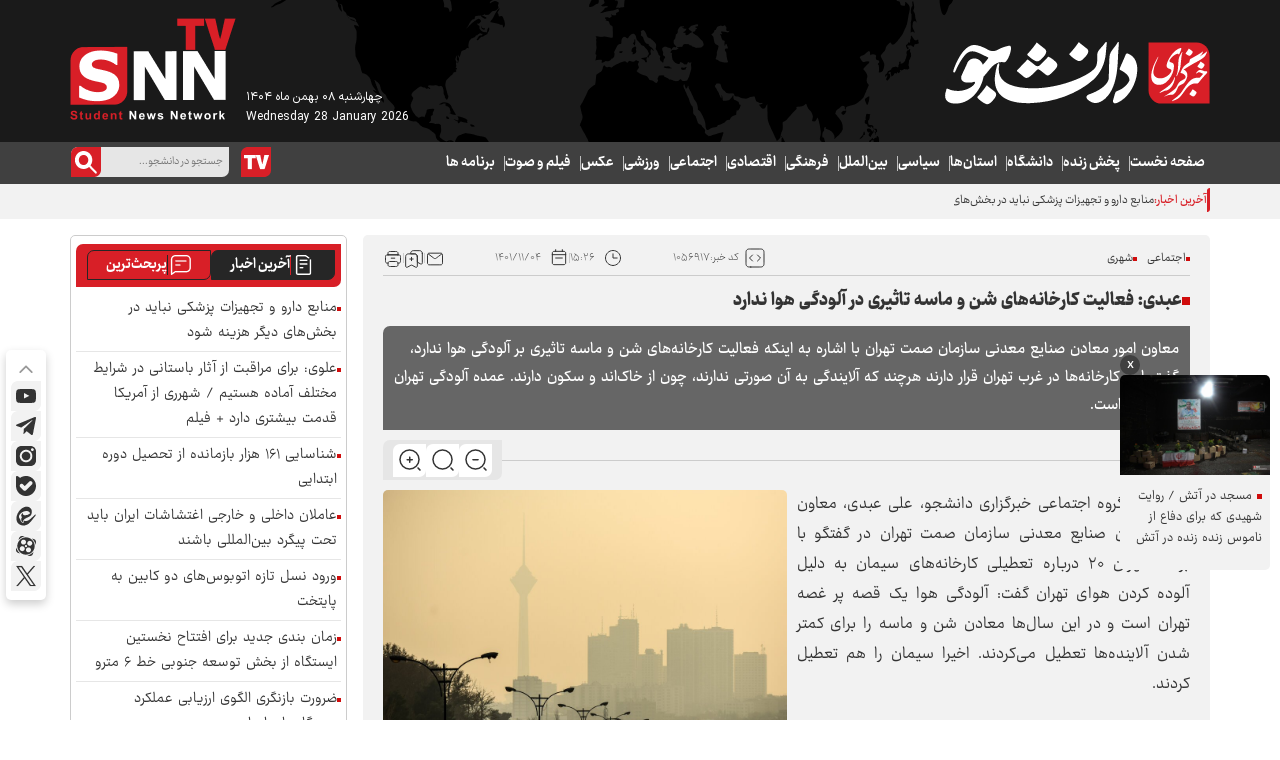

--- FILE ---
content_type: text/html; charset=utf-8
request_url: https://snn.ir/fa/news/1056917/%D8%B9%D8%A8%D8%AF%DB%8C-%D9%81%D8%B9%D8%A7%D9%84%DB%8C%D8%AA-%DA%A9%D8%A7%D8%B1%D8%AE%D8%A7%D9%86%D9%87%E2%80%8C%D9%87%D8%A7%DB%8C-%D8%B4%D9%86-%D9%88-%D9%85%D8%A7%D8%B3%D9%87-%D8%AA%D8%A7%D8%AB%DB%8C%D8%B1%DB%8C-%D8%AF%D8%B1-%D8%A2%D9%84%D9%88%D8%AF%DA%AF%DB%8C-%D9%87%D9%88%D8%A7-%D9%86%D8%AF%D8%A7%D8%B1%D8%AF
body_size: 117896
content:
<!DOCTYPE html> <html lang="fa"> <head> 	 	 	<link rel="preload" fetchpriority="high" href="https://snn.ir/files/fa/news/1401/11/4/1885025_794.jpg" as="image">  <meta property="og:description" content="معاون امور معادن صنایع معدنی سازمان صمت تهران با اشاره به اینکه فعالیت کارخانه‌های شن و ماسه تاثیری بر آلودگی هوا ندارد، گفت: این کارخانه‌ها در غرب تهران قرار دارند هرچند که آلایندگی به آن صورتی ندارند، چون از خاک‌اند و سکون دارند. عمده آلودگی تهران از سوخت است."> <meta name="dc.description" content="معاون امور معادن صنایع معدنی سازمان صمت تهران با اشاره به اینکه فعالیت کارخانه‌های شن و ماسه تاثیری بر آلودگی هوا ندارد، گفت: این کارخانه‌ها در غرب تهران قرار دارند هرچند که آلایندگی به آن صورتی ندارند، چون از خاک‌اند و سکون دارند. عمده آلودگی تهران از سوخت است."> <meta name="twitter:description" content="معاون امور معادن صنایع معدنی سازمان صمت تهران با اشاره به اینکه فعالیت کارخانه‌های شن و ماسه تاثیری بر آلودگی هوا ندارد، گفت: این کارخانه‌ها در غرب تهران قرار دارند هرچند که آلایندگی به آن صورتی ندارند، چون از خاک‌اند و سکون دارند. عمده آلودگی تهران از سوخت است."> <!-- Google Plus --> <!-- Update your html tag to include the itemscope and itemtype attributes. --> <meta itemprop="name" content="عبدی: فعالیت کارخانه‌های شن و ماسه تاثیری در آلودگی هوا ندارد"> <meta itemprop="description" content="معاون امور معادن صنایع معدنی سازمان صمت تهران با اشاره به اینکه فعالیت کارخانه‌های شن و ماسه تاثیری بر آلودگی هوا ندارد، گفت: این کارخانه‌ها در غرب تهران قرار دارند هرچند که آلایندگی به آن صورتی ندارند، چون از خاک‌اند و سکون دارند. عمده آلودگی تهران از سوخت است."> <meta itemprop="image" content="https://snn.ir/files/fa/news/1401/11/4/1885025_794.jpg">  <!-- Open Graph General (Facebook & Pinterest) --> <meta property="og:locale" content="fa_IR"> <meta property="og:type" content="website"> <meta property="og:title" content="عبدی: فعالیت کارخانه‌های شن و ماسه تاثیری در آلودگی هوا ندارد"> <meta property="og:url" content="https://snn.ir/fa/news/1056917/عبدی-فعالیت-کارخانه‌های-شن-و-ماسه-تاثیری-در-آلودگی-هوا-ندارد"> <meta property="og:description" content="معاون امور معادن صنایع معدنی سازمان صمت تهران با اشاره به اینکه فعالیت کارخانه‌های شن و ماسه تاثیری بر آلودگی هوا ندارد، گفت: این کارخانه‌ها در غرب تهران قرار دارند هرچند که آلایندگی به آن صورتی ندارند، چون از خاک‌اند و سکون دارند. عمده آلودگی تهران از سوخت است."> <meta property="og:site_name" content="خبرگزاری دانشجو | SNN.IR">  	<meta property="og:image" content="https://snn.ir/files/fa/news/1401/11/4/1885025_794.jpg"> 	<meta property="og:image:secure_url" content="https://snn.ir/files/fa/news/1401/11/4/1885025_794.jpg" /> 	<meta property="og:image:alt" content="عبدی: فعالیت کارخانه‌های شن و ماسه تاثیری در آلودگی هوا ندارد" />       <!-- Twitter --> <meta name="twitter:card" content="summary_large_image"> <meta name="twitter:site" content="خبرگزاری دانشجو | SNN.IR"> <meta name="twitter:title" content="عبدی: فعالیت کارخانه‌های شن و ماسه تاثیری در آلودگی هوا ندارد"> <meta name="twitter:creator" content="خبرگزاری دانشجو | SNN.IR"> <meta name="twitter:description" content="معاون امور معادن صنایع معدنی سازمان صمت تهران با اشاره به اینکه فعالیت کارخانه‌های شن و ماسه تاثیری بر آلودگی هوا ندارد، گفت: این کارخانه‌ها در غرب تهران قرار دارند هرچند که آلایندگی به آن صورتی ندارند، چون از خاک‌اند و سکون دارند. عمده آلودگی تهران از سوخت است."> <meta name="twitter:url" content="https://snn.ir/fa/news/1056917/عبدی-فعالیت-کارخانه‌های-شن-و-ماسه-تاثیری-در-آلودگی-هوا-ندارد"> <meta name="twitter:player" content="خبرگزاری دانشجو | SNN.IR">  	<meta name="twitter:image" data-page-subject="true" content="https://snn.ir/files/fa/news/1401/11/4/1885025_794.jpg" /> 	<meta name="twitter:image:src" content="https://snn.ir/files/fa/news/1401/11/4/1885025_794.jpg"> 	<meta content="560" data-page-subject="true" name="twitter:image:width"> 	<meta content="315" data-page-subject="true" name="twitter:image:height">    <meta name="dc.language" content="fa"> <meta name="dc.source" content="fa"> <meta name="dc.title" lang="fa" content="عبدی: فعالیت کارخانه‌های شن و ماسه تاثیری در آلودگی هوا ندارد"> <meta name="dc.subject" content="News"> <meta name="dc.type" scheme="DCMIType" content="Text,Image"> <meta name="dc.publisher" content="خبرگزاری دانشجو | SNN.IR"> <meta name="dc.identifier" content="https://snn.ir/fa/news/1056917/عبدی-فعالیت-کارخانه‌های-شن-و-ماسه-تاثیری-در-آلودگی-هوا-ندارد"> <meta name="dc.creator" content="خبرگزاری دانشجو | SNN.IR"> <meta name="dc.format" scheme="IMT" content="text/html"> <meta name="dc.coverage" content="World">   <!-- Open Graph Article (Facebook & Pinterest) --> <meta property="article:author" content="خبرگزاری دانشجو | SNN.IR"> <meta property="article:section" content="اجتماعی"> <meta property="article:tag" content=""> <meta property="article:published_time" content="2023-01-24T15:26:57+03:30">    <meta name="thumbnail" itemprop="thumbnailUrl" content="https://snn.ir/files/fa/news/1401/11/4/1885025_794.jpg"> <meta name="instant-view-options" content="read-more"> 	     <meta charset="UTF-8">     <meta http-equiv="X-UA-Compatible" content="IE=edge,chrome=1">     <meta name="viewport" content="width=device-width, initial-scale=1">     <meta name="samandehi" content="650819905"/>                           <meta name="robots" content="index, follow, max-snippet:-1, max-image-preview:large, max-video-preview:-1">             <meta name="description" content="معاون امور معادن صنایع معدنی سازمان صمت تهران با اشاره به اینکه فعالیت کارخانه‌های شن و ماسه تاثیری بر آلودگی هوا ندارد، گفت: این کارخانه‌ها در غرب تهران قرار دارند هرچند که آلایندگی به آن صورتی ندارند، چون از خاک‌اند و سکون دارند. عمده آلودگی تهران از سوخت است.">                                 <link rel="preconnect" href="https://www.googletagmanager.com">      <link rel="preload" as="font" href="https://snn.ir/client/themes/fa/main/fonts/Ray.woff" crossorigin>     <link rel="preload" as="font" href="https://snn.ir/client/themes/fa/main/fonts/Ray-Medium.woff" crossorigin>     <link rel="preload" as="font" href="https://snn.ir/client/themes/fa/main/fonts/Ray_Black.woff2" crossorigin>     <link rel="preload" as="font" href="https://snn.ir/client/themes/fa/main/fonts/Ray_Bold.woff2" crossorigin>     <link rel="preload" as="font" href="https://snn.ir/client/themes/fa/main/fonts/Ray_ExtraBlack.woff2" crossorigin>     <link rel="preload" as="font" href="https://snn.ir/client/themes/fa/main/fonts/Ray_ExtraBold.woff2" crossorigin>     <link rel="preload" as="font" href="https://snn.ir/client/themes/fa/main/fonts/Ray_Light.woff2" crossorigin>     <link rel="preload" as="font" href="https://snn.ir/client/themes/fa/main/fonts/IRANSansX-Regular.woff2" crossorigin>               <link rel="preload" href="https://snn.ir/client/themes/fa/main/js/news_95427.js" as="script">         <link rel="preload" href="https://snn.ir/client/themes/fa/main/css/news_95427.css" as="style">             <meta name="google-site-verification" content="enk41y_jIlM1v9ENSbB3sRE77bQih7K1FkGMMWx-eJo" />  <meta name="msvalidate.01" content="0A4692B6153148A9C261EEB88375511A" />     <link rel="shortcut icon" href="/client/themes/fa/main/img/favicon3.ico">     <link rel="icon" type="image/png" sizes="16x16" href="https://snn.ir/client/themes/fa/main/img/favicon-16x16.png">     <link rel="icon" type="image/png" sizes="32x32" href="https://snn.ir/client/themes/fa/main/img/favicon-32x32.png">     <link rel="icon" type="image/png" sizes="48x48" href="https://snn.ir/client/themes/fa/main/img/favicon-48x48.png">     <link rel="icon" type="image/png" sizes="64x64" href="https://snn.ir/client/themes/fa/main/img/favicon-64x64.png">     <link rel="icon" type="image/png" sizes="152x152" href="https://snn.ir/client/themes/fa/main/img/favicon-152x152.png">      <link rel="alternate" type="application/rss+xml" title="RSS FEED" href="/fa/rss/allnews">            <link rel="preload" href="/client/themes/fa/main/css/news_95427.css" as="style">
<link rel="stylesheet" type="text/css" href="/client/themes/fa/main/css/news_95427.css">   	                            <script src="/client/themes/fa/main/js/news_95427.js"></script>                  	                  <!--IE display-->      <!-- html5 shim and respond.js ie8 support of html5 elements and media queries -->     <!-- warning: respond.js doesn't work if you view the page via file:// -->      <!-- HTML5 shim and Respond.js for IE8 support of HTML5 elements and media queries -->     <!-- WARNING: Respond.js doesn't work if you view the page via file:// -->     <!--[if lt IE 9]>     <script src="https://oss.maxcdn.com/html5shiv/3.7.2/html5shiv.min.js"></script>     <script src="https://oss.maxcdn.com/respond/1.4.2/respond.min.js"></script>     <![endif]-->     <link rel="manifest" href="/manifest.json">        <!-- Google Tag Manager -->     <script>(function(w,d,s,l,i){w[l]=w[l]||[];w[l].push({'gtm.start':
                new Date().getTime(),event:'gtm.js'});var f=d.getElementsByTagName(s)[0],
            j=d.createElement(s),dl=l!='dataLayer'?'&l='+l:'';j.async=true;j.src=
            'https://www.googletagmanager.com/gtm.js?id='+i+dl;f.parentNode.insertBefore(j,f);
        })(window,document,'script','dataLayer','GTM-PFND7GZB');</script>     <!-- End Google Tag Manager -->     <!-- Google tag (gtag.js) -->     <script async src="https://www.googletagmanager.com/gtag/js?id=G-CBDX201QRR"></script>     <script>
        window.dataLayer = window.dataLayer || [];
        function gtag(){dataLayer.push(arguments);}
        gtag('js', new Date());

        gtag('config', 'G-CBDX201QRR');
    </script>      <!-- Google Tag Manager (noscript) -->     <noscript><iframe src="https://www.googletagmanager.com/ns.html?id=GTM-PFND7GZB"                       height="0" width="0" style="display:none;visibility:hidden"></iframe></noscript>     <!-- End Google Tag Manager (noscript) -->   	 	 	 	 	<script  type="application/ld+json">
{
    "@context": "https:\/\/schema.org",
    "@type": "NewsArticle",
    "headLine": "\u0639\u0628\u062f\u06cc: \u0641\u0639\u0627\u0644\u06cc\u062a \u06a9\u0627\u0631\u062e\u0627\u0646\u0647\u200c\u0647\u0627\u06cc \u0634\u0646 \u0648 \u0645\u0627\u0633\u0647 \u062a\u0627\u062b\u06cc\u0631\u06cc \u062f\u0631 \u0622\u0644\u0648\u062f\u06af\u06cc \u0647\u0648\u0627 \u0646\u062f\u0627\u0631\u062f",
    "articleBody": "\u0628\u0647 \u06af\u0632\u0627\u0631\u0634 \u06af\u0631\u0648\u0647 \u0627\u062c\u062a\u0645\u0627\u0639\u06cc \u062e\u0628\u0631\u06af\u0632\u0627\u0631\u06cc \u062f\u0627\u0646\u0634\u062c\u0648\u060c \u0639\u0644\u06cc \u0639\u0628\u062f\u06cc\u060c \u0645\u0639\u0627\u0648\u0646 \u0627\u0645\u0648\u0631 \u0645\u0639\u0627\u062f\u0646 \u0635\u0646\u0627\u06cc\u0639 \u0645\u0639\u062f\u0646\u06cc \u0633\u0627\u0632\u0645\u0627\u0646 \u0635\u0645\u062a \u062a\u0647\u0631\u0627\u0646 \u062f\u0631 \u06af\u0641\u062a\u06af\u0648 \u0628\u0627 \u0628\u0631\u0646\u0627\u0645\u0647 \u062a\u0647\u0631\u0627\u0646 \u06f2\u06f0 \u062f\u0631\u0628\u0627\u0631\u0647 \u062a\u0639\u0637\u06cc\u0644\u06cc \u06a9\u0627\u0631\u062e\u0627\u0646\u0647\u200c\u0647\u0627\u06cc \u0633\u06cc\u0645\u0627\u0646 \u0628\u0647 \u062f\u0644\u06cc\u0644 \u0622\u0644\u0648\u062f\u0647 \u06a9\u0631\u062f\u0646 \u0647\u0648\u0627\u06cc \u062a\u0647\u0631\u0627\u0646 \u06af\u0641\u062a: \u0622\u0644\u0648\u062f\u06af\u06cc \u0647\u0648\u0627 \u06cc\u06a9 \u0642\u0635\u0647 \u067e\u0631 \u063a\u0635\u0647 \u062a\u0647\u0631\u0627\u0646 \u0627\u0633\u062a \u0648 \u062f\u0631 \u0627\u06cc\u0646 \u0633\u0627\u0644\u200c\u0647\u0627 \u0645\u0639\u0627\u062f\u0646 \u0634\u0646 \u0648 \u0645\u0627\u0633\u0647 \u0631\u0627 \u0628\u0631\u0627\u06cc \u06a9\u0645\u062a\u0631 \u0634\u062f\u0646 \u0622\u0644\u0627\u06cc\u0646\u062f\u0647\u200c\u0647\u0627 \u062a\u0639\u0637\u06cc\u0644 \u0645\u06cc\u200c\u06a9\u0631\u062f\u0646\u062f. \u0627\u062e\u06cc\u0631\u0627 \u0633\u06cc\u0645\u0627\u0646 \u0631\u0627 \u0647\u0645 \u062a\u0639\u0637\u06cc\u0644 \u06a9\u0631\u062f\u0646\u062f.\n\u0639\u0628\u062f\u06cc \u0628\u0627 \u0627\u0634\u0627\u0631\u0647 \u0628\u0647 \u0627\u06cc\u0646\u06a9\u0647 \u0641\u0639\u0627\u0644\u06cc\u062a \u06a9\u0627\u0631\u062e\u0627\u0646\u0647\u200c\u0647\u0627\u06cc \u0634\u0646 \u0648 \u0645\u0627\u0633\u0647 \u062a\u0627\u062b\u06cc\u0631\u06cc \u0628\u0631 \u0622\u0644\u0648\u062f\u06af\u06cc \u0647\u0648\u0627 \u0646\u062f\u0627\u0631\u062f\u060c \u06af\u0641\u062a: \u0627\u06cc\u0646 \u06a9\u0627\u0631\u062e\u0627\u0646\u0647\u200c\u0647\u0627 \u062f\u0631 \u063a\u0631\u0628 \u062a\u0647\u0631\u0627\u0646 \u0642\u0631\u0627\u0631 \u062f\u0627\u0631\u0646\u062f \u0647\u0631\u0686\u0646\u062f \u06a9\u0647 \u0622\u0644\u0627\u06cc\u0646\u062f\u06af\u06cc \u0628\u0647 \u0622\u0646 \u0635\u0648\u0631\u062a\u06cc \u0646\u062f\u0627\u0631\u0646\u062f\u060c \u0686\u0648\u0646 \u0627\u0632 \u062e\u0627\u06a9\u200c\u0627\u0646\u062f \u0648 \u0633\u06a9\u0648\u0646 \u062f\u0627\u0631\u0646\u062f. \u0639\u0645\u062f\u0647 \u0622\u0644\u0648\u062f\u06af\u06cc \u062a\u0647\u0631\u0627\u0646 \u0627\u0632 \u0633\u0648\u062e\u062a \u0627\u0633\u062a. \u0627\u062e\u06cc\u0631\u0627 \u0633\u06cc\u0645\u0627 \u062a\u0647\u0631\u0627\u0646 \u062f\u0631 \u0631\u06cc \u0631\u0627 \u062a\u0639\u0637\u06cc\u0644 \u06a9\u0631\u062f\u0646\u062f.\n\u0645\u0639\u0627\u0648\u0646 \u0627\u0645\u0648\u0631 \u0645\u0639\u0627\u062f\u0646 \u0635\u0646\u0627\u06cc\u0639 \u0645\u0639\u062f\u0646\u06cc \u0633\u0627\u0632\u0645\u0627\u0646 \u0635\u0645\u062a \u062a\u0647\u0631\u0627\u0646 \u062e\u0627\u0637\u0631\u0646\u0634\u0627\u0646 \u06a9\u0631\u062f: \u0645\u0639\u0627\u062f\u0646 \u0633\u06cc\u0645\u0627\u0646 \u062a\u0647\u0631\u0627\u0646 \u062f\u0631 \u0634\u0631\u0642 \u062a\u0647\u0631\u0627\u0646 \u0642\u0631\u0627\u0631 \u062f\u0627\u0631\u0646\u062f \u0648 \u0622\u0644\u0627\u06cc\u0646\u062f\u0647\u200c\u0627\u0634 \u06a9\u0645\u062a\u0631 \u0627\u0632 \u0634\u0646 \u0648 \u0645\u0627\u0633\u0647 \u0627\u0633\u062a. \u0627\u0644\u0628\u062a\u0647 \u0648\u0627\u062d\u062f\u200c\u0647\u0627\u06cc \u0633\u06cc\u0645\u0627\u0646\u06cc \u062f\u0631 \u062a\u0627\u0628\u0633\u062a\u0627\u0646 \u0628\u0631\u0642 \u06a9\u0645\u06cc \u062f\u0627\u0634\u062a\u0646\u062f \u0648 \u0627\u0645\u0633\u0627\u0644 \u0647\u0645 \u06af\u0627\u0632 \u0622\u0646\u200c\u0647\u0627 \u0631\u0627 \u06a9\u0645 \u0648 \u0642\u0637\u0639 \u06a9\u0631\u062f\u0646\u062f. \u062f\u0631\u0648\u0627\u0642\u0639 \u0627\u06cc\u0646 \u06a9\u0627\u0631\u062e\u0627\u0646\u0647\u200c\u0647\u0627 \u0639\u0645\u0644\u0627 \u0646\u06cc\u0645\u0647 \u062a\u0639\u0637\u06cc\u0644 \u0628\u0648\u062f\u0646\u062f \u0648 \u062a\u0648\u0644\u06cc\u062f\u06cc \u0628\u0647 \u0622\u0646 \u0635\u0648\u0631\u062a \u0646\u062f\u0627\u0631\u0646\u062f.\n\u0648\u06cc \u0627\u0641\u0632\u0648\u062f: \u0627\u06cc\u0646 \u0627\u0648\u0644\u06cc\u0646 \u0628\u0627\u0631 \u0627\u0633\u062a \u06a9\u0647 \u0648\u0627\u062d\u062f\u200c\u0647\u0627\u06cc \u0633\u06cc\u0645\u0627\u0646 \u0631\u0627 \u062a\u0639\u0637\u06cc\u0644 \u06a9\u0631\u062f\u0646\u062f. \u0633\u06cc\u0645\u0627\u0646 \u0631\u06cc \u0627\u062c\u0627\u0632\u0647 \u0627\u0633\u062a\u0641\u0627\u062f\u0647 \u0627\u0632 \u0645\u0627\u0632\u0648\u062a \u0631\u0627 \u0646\u062f\u0627\u0631\u062f \u0648 \u062f\u0631 \u0635\u0648\u0631\u062a \u0642\u0637\u0639 \u06af\u0627\u0632 \u062f\u06cc\u06af\u0631 \u0646\u0645\u06cc\u200c\u062a\u0648\u0627\u0646\u062f \u0641\u0639\u0627\u0644\u06cc\u062a \u06a9\u0646\u062f \u0648 \u062a\u0639\u0637\u06cc\u0644 \u0645\u06cc\u200c\u0634\u0648\u062f. \u062f\u0631 \u062a\u0645\u0627\u0645 \u0627\u06cc\u0646 \u0631\u0648\u0632\u200c\u0647\u0627 \u06a9\u0647 \u0647\u0648\u0627 \u0622\u0644\u0648\u062f\u0647 \u0628\u0648\u062f \u06a9\u0627\u0631\u062e\u0627\u0646\u0647\u200c\u0647\u0627\u06cc \u0633\u06cc\u0645\u0627\u0646 \u0648 \u0634\u0646 \u0648 \u0645\u0627\u0633\u0647 \u0628\u0627\u0632 \u0628\u0648\u062f\u0646\u062f.\n\u0639\u0628\u062f\u06cc \u062e\u0627\u0637\u0631\u0646\u0634\u0627\u0646 \u06a9\u0631\u062f: \u0627\u0632 \u0646\u0638\u0631 \u0645\u0646 \u0622\u0644\u0627\u06cc\u0646\u062f\u06af\u06cc \u0627\u06cc\u0646\u200c\u0647\u0627 \u062a\u0627\u062b\u06cc\u0631\u06cc \u0628\u0647 \u0622\u0644\u0648\u062f\u06af\u06cc \u0647\u0648\u0627 \u0646\u062f\u0627\u0631\u062f. \u062f\u0631 \u0646\u0648\u0627\u062d\u06cc \u0635\u0646\u0639\u062a\u06cc \u0647\u0632\u0627\u0631\u0627\u0646 \u06a9\u0627\u0631\u062e\u0627\u0646\u0647 \u0648\u062c\u0648\u062f \u062f\u0627\u0631\u062f \u06a9\u0647 \u0641\u0639\u0627\u0644 \u0647\u0633\u062a\u0646\u062f. \u0628\u0647 \u0646\u0638\u0631 \u0645\u0646 \u06a9\u0647 \u0627\u06cc\u0646 \u06a9\u0627\u0631\u062e\u0627\u0646\u0647\u200c\u0647\u0627 \u0622\u0644\u0627\u06cc\u0646\u062f\u0647 \u0646\u06cc\u0633\u062a\u0646\u062f \u0648 \u0628\u0633\u062a\u0646 \u0622\u0646\u200c\u0647\u0627 \u0628\u06cc\u0647\u0648\u062f\u0647 \u0627\u0633\u062a. \u0645\u0639\u0636\u0644 \u062c\u0627\u06cc \u062f\u06cc\u06af\u0631\u06cc \u0627\u0633\u062a.",
    "author": {
        "@context": "https:\/\/schema.org",
        "@type": "Organization",
        "name": "\u062e\u0628\u0631\u06af\u0632\u0627\u0631\u06cc \u062f\u0627\u0646\u0634\u062c\u0648 | SNN.IR",
        "description": "\u062e\u0628\u0631\u06af\u0632\u0627\u0631\u06cc \u062f\u0627\u0646\u0634\u062c\u0648 | Student News Network",
        "logo": {
            "@context": "https:\/\/schema.org",
            "@type": "ImageObject",
            "name": "\u0639\u0628\u062f\u06cc: \u0641\u0639\u0627\u0644\u06cc\u062a \u06a9\u0627\u0631\u062e\u0627\u0646\u0647\u200c\u0647\u0627\u06cc \u0634\u0646 \u0648 \u0645\u0627\u0633\u0647 \u062a\u0627\u062b\u06cc\u0631\u06cc \u062f\u0631 \u0622\u0644\u0648\u062f\u06af\u06cc \u0647\u0648\u0627 \u0646\u062f\u0627\u0631\u062f",
            "url": "https:\/\/snn.ir\/media\/img\/logo\/tmb_1_677.png"
        },
        "url": "https:\/\/snn.ir",
        "address": "\u0627\u06cc\u0631\u0627\u0646",
        "email": "info@snn.ir",
        "founder": {
            "@context": "https:\/\/schema.org",
            "@type": "Person",
            "name": "\u0647\u0627\u062f\u06cc \u0642\u0627\u0633\u0645\u06cc"
        },
        "foundingDate": "2003-03-21T00:00:00+03:30",
        "legalName": "\u062e\u0628\u0631\u06af\u0632\u0627\u0631\u06cc \u062f\u0627\u0646\u0634\u062c\u0648",
        "telephone": "+98021",
        "faxNumber": "",
        "sameAs": [
            "https:\/\/t.me\/snntv",
            "https:\/\/www.instagram.com\/tv.snn.ir\/"
        ]
    },
    "publisher": {
        "@context": "https:\/\/schema.org",
        "@type": "Organization",
        "name": "\u062e\u0628\u0631\u06af\u0632\u0627\u0631\u06cc \u062f\u0627\u0646\u0634\u062c\u0648 | SNN.IR",
        "description": "\u062e\u0628\u0631\u06af\u0632\u0627\u0631\u06cc \u062f\u0627\u0646\u0634\u062c\u0648 | Student News Network",
        "logo": {
            "@context": "https:\/\/schema.org",
            "@type": "ImageObject",
            "name": "\u0639\u0628\u062f\u06cc: \u0641\u0639\u0627\u0644\u06cc\u062a \u06a9\u0627\u0631\u062e\u0627\u0646\u0647\u200c\u0647\u0627\u06cc \u0634\u0646 \u0648 \u0645\u0627\u0633\u0647 \u062a\u0627\u062b\u06cc\u0631\u06cc \u062f\u0631 \u0622\u0644\u0648\u062f\u06af\u06cc \u0647\u0648\u0627 \u0646\u062f\u0627\u0631\u062f",
            "url": "https:\/\/snn.ir\/media\/img\/logo\/tmb_1_677.png"
        },
        "url": "https:\/\/snn.ir",
        "address": "\u0627\u06cc\u0631\u0627\u0646",
        "email": "info@snn.ir",
        "founder": {
            "@context": "https:\/\/schema.org",
            "@type": "Person",
            "name": "\u0647\u0627\u062f\u06cc \u0642\u0627\u0633\u0645\u06cc"
        },
        "foundingDate": "2003-03-21T00:00:00+03:30",
        "legalName": "\u062e\u0628\u0631\u06af\u0632\u0627\u0631\u06cc \u062f\u0627\u0646\u0634\u062c\u0648",
        "telephone": "+98021",
        "faxNumber": "",
        "sameAs": [
            "https:\/\/t.me\/snntv",
            "https:\/\/www.instagram.com\/tv.snn.ir\/"
        ]
    },
    "datePublished": "2023-01-24T15:26:57+03:30",
    "dateModified": "2023-01-24T15:26:57+03:30",
    "image": [
        {
            "@type": "ImageObject",
            "name": "\u0639\u0628\u062f\u06cc: \u0641\u0639\u0627\u0644\u06cc\u062a \u06a9\u0627\u0631\u062e\u0627\u0646\u0647\u200c\u0647\u0627\u06cc \u0634\u0646 \u0648 \u0645\u0627\u0633\u0647 \u062a\u0627\u062b\u06cc\u0631\u06cc \u062f\u0631 \u0622\u0644\u0648\u062f\u06af\u06cc \u0647\u0648\u0627 \u0646\u062f\u0627\u0631\u062f",
            "description": "\u0639\u0628\u062f\u06cc: \u0641\u0639\u0627\u0644\u06cc\u062a \u06a9\u0627\u0631\u062e\u0627\u0646\u0647\u200c\u0647\u0627\u06cc \u0634\u0646 \u0648 \u0645\u0627\u0633\u0647 \u062a\u0627\u062b\u06cc\u0631\u06cc \u062f\u0631 \u0622\u0644\u0648\u062f\u06af\u06cc \u0647\u0648\u0627 \u0646\u062f\u0627\u0631\u062f",
            "url": "https:\/\/snn.ir\/files\/fa\/news\/1401\/11\/4\/1885025_794.jpg"
        }
    ],
    "description": "\u0645\u0639\u0627\u0648\u0646 \u0627\u0645\u0648\u0631 \u0645\u0639\u0627\u062f\u0646 \u0635\u0646\u0627\u06cc\u0639 \u0645\u0639\u062f\u0646\u06cc \u0633\u0627\u0632\u0645\u0627\u0646 \u0635\u0645\u062a \u062a\u0647\u0631\u0627\u0646 \u0628\u0627 \u0627\u0634\u0627\u0631\u0647 \u0628\u0647 \u0627\u06cc\u0646\u06a9\u0647 \u0641\u0639\u0627\u0644\u06cc\u062a \u06a9\u0627\u0631\u062e\u0627\u0646\u0647\u200c\u0647\u0627\u06cc \u0634\u0646 \u0648 \u0645\u0627\u0633\u0647 \u062a\u0627\u062b\u06cc\u0631\u06cc \u0628\u0631 \u0622\u0644\u0648\u062f\u06af\u06cc \u0647\u0648\u0627 \u0646\u062f\u0627\u0631\u062f\u060c \u06af\u0641\u062a: \u0627\u06cc\u0646 \u06a9\u0627\u0631\u062e\u0627\u0646\u0647\u200c\u0647\u0627 \u062f\u0631 \u063a\u0631\u0628 \u062a\u0647\u0631\u0627\u0646 \u0642\u0631\u0627\u0631 \u062f\u0627\u0631\u0646\u062f \u0647\u0631\u0686\u0646\u062f \u06a9\u0647 \u0622\u0644\u0627\u06cc\u0646\u062f\u06af\u06cc \u0628\u0647 \u0622\u0646 \u0635\u0648\u0631\u062a\u06cc \u0646\u062f\u0627\u0631\u0646\u062f\u060c \u0686\u0648\u0646 \u0627\u0632 \u062e\u0627\u06a9\u200c\u0627\u0646\u062f \u0648 \u0633\u06a9\u0648\u0646 \u062f\u0627\u0631\u0646\u062f. \u0639\u0645\u062f\u0647 \u0622\u0644\u0648\u062f\u06af\u06cc \u062a\u0647\u0631\u0627\u0646 \u0627\u0632 \u0633\u0648\u062e\u062a \u0627\u0633\u062a.",
    "keywords": "\u0639\u0628\u062f\u06cc,\u0641\u0639\u0627\u0644\u06cc\u062a,\u06a9\u0627\u0631\u062e\u0627\u0646\u0647\u200c\u0647\u0627\u06cc,\u0634\u0646,\u0648,\u0645\u0627\u0633\u0647,\u062a\u0627\u062b\u06cc\u0631\u06cc,\u062f\u0631,\u0622\u0644\u0648\u062f\u06af\u06cc,\u0647\u0648\u0627,\u0646\u062f\u0627\u0631\u062f",
    "mainEntityOfPage": {
        "@context": "https:\/\/schema.org",
        "@type": "WebPage",
        "breadcrumb": {
            "@context": "https:\/\/schema.org",
            "@type": "BreadcrumbList",
            "itemListElement": [
                {
                    "@type": "ListItem",
                    "position": 1,
                    "item": {
                        "@id": "https:\/\/snn.ir\/fa\/social",
                        "name": "\u0627\u062c\u062a\u0645\u0627\u0639\u06cc"
                    }
                },
                {
                    "@type": "ListItem",
                    "position": 2,
                    "item": {
                        "@id": "https:\/\/snn.ir\/fa\/services\/social\/50",
                        "name": "\u0634\u0647\u0631\u06cc"
                    }
                }
            ]
        },
        "url": "https:\/\/snn.ir\/fa\/news\/1056917\/\u0639\u0628\u062f\u06cc-\u0641\u0639\u0627\u0644\u06cc\u062a-\u06a9\u0627\u0631\u062e\u0627\u0646\u0647\u200c\u0647\u0627\u06cc-\u0634\u0646-\u0648-\u0645\u0627\u0633\u0647-\u062a\u0627\u062b\u06cc\u0631\u06cc-\u062f\u0631-\u0622\u0644\u0648\u062f\u06af\u06cc-\u0647\u0648\u0627-\u0646\u062f\u0627\u0631\u062f",
        "relatedLink": "https:\/\/snn.ir\/fa\/news\/1057617\/\u0627\u06cc\u0646\u06a9\u0647-\u0628\u06af\u0648\u06cc\u06cc\u0645-\u06f2\u06f3-\u0633\u0627\u0632\u0645\u0627\u0646-\u062f\u0631-\u0645\u0648\u0636\u0648\u0639-\u0622\u0644\u0648\u062f\u06af\u06cc-\u0647\u0648\u0627-\u0645\u0633\u0626\u0648\u0644\u0646\u062f-\u0631\u0627\u0641\u0639-\u0645\u0633\u0626\u0648\u0644\u06cc\u062a-\u0645\u0627-\u0646\u06cc\u0633\u062a"
    }
}
</script> 	 	<link rel="canonical" href="https://snn.ir/fa/news/1056917/عبدی-فعالیت-کارخانه‌های-شن-و-ماسه-تاثیری-در-آلودگی-هوا-ندارد"> 	<title>عبدی: فعالیت کارخانه‌های شن و ماسه تاثیری در آلودگی هوا ندارد</title> 	 </head> <body id="news" class="" onload="">  <header id="header">     <div class="logo-background">         <div class="container">             <button id="open-menu" aria-label="open-menu" title="open menu" class="d-lg-none"></button>             <a class="logo-fa" href="/" title="خبرگزاری دانشجو | SNN.IR" style="background: url('https://snn.ir/client/themes/fa/main/img/logo-fa.svg') top right no-repeat;"></a>              	<div class="advLogo d-none d-lg-block" style="display:none;">  	 </div>                              <div id="todayDate" class="d-none d-lg-flex">                     <span>چهارشنبه ۰۸ بهمن ماه ۱۴۰۴</span>                     <span>Wednesday 28 January 2026</span>                 </div>                          <button id="open-search" aria-label="open-search" title="open search" class="d-lg-none"></button>             <a class="logo-en d-none d-lg-block" href="/" title="خبرگزاری دانشجو | SNN.IR"></a>         </div>     </div>     <div class="nav-background">         <div class="container position-relative">             <nav>                  	 	<ul id="service_menu" class="list-unstyled"> 		 			<li class="position-relative" service_id="1"> 				 					 				 				<a class="nav-link" href="/" title="صفحه نخست">صفحه نخست</a> 				  				 			</li> 		 			<li class="position-relative" service_id="17"> 				 					 				 				<a class="nav-link" href="/fa/livetv" title="پخش زنده">پخش زنده</a> 				 					<svg class="submenu_arrow d-lg-none" width="19" height="18" viewbox="0 0 19 18" fill="none" xmlns="http://www.w3.org/2000/svg"> 						<path d="M5 6.75L9.5 11.25L14 6.75" stroke="white" stroke-width="1.5" stroke-linecap="round" stroke-linejoin="round"/> 					</svg> 				  				 					 				 			</li> 		 			<li class="position-relative" service_id="11"> 				 					 				 				<a class="nav-link" href="/fa/university" title="دانشگاه">دانشگاه</a> 				 					<svg class="submenu_arrow d-lg-none" width="19" height="18" viewbox="0 0 19 18" fill="none" xmlns="http://www.w3.org/2000/svg"> 						<path d="M5 6.75L9.5 11.25L14 6.75" stroke="white" stroke-width="1.5" stroke-linecap="round" stroke-linejoin="round"/> 					</svg> 				  				 			</li> 		 			<li class="position-relative" service_id="14"> 				 					 				 				<a class="nav-link" href="/fa/provinces" title="استان‌ها">استان‌ها</a> 				 					<svg class="submenu_arrow d-lg-none" width="19" height="18" viewbox="0 0 19 18" fill="none" xmlns="http://www.w3.org/2000/svg"> 						<path d="M5 6.75L9.5 11.25L14 6.75" stroke="white" stroke-width="1.5" stroke-linecap="round" stroke-linejoin="round"/> 					</svg> 				  				 			</li> 		 			<li class="position-relative" service_id="6"> 				 					 				 				<a class="nav-link" href="/fa/politic" title="سیاسی">سیاسی</a> 				 					<svg class="submenu_arrow d-lg-none" width="19" height="18" viewbox="0 0 19 18" fill="none" xmlns="http://www.w3.org/2000/svg"> 						<path d="M5 6.75L9.5 11.25L14 6.75" stroke="white" stroke-width="1.5" stroke-linecap="round" stroke-linejoin="round"/> 					</svg> 				  				 			</li> 		 			<li class="position-relative" service_id="8"> 				 					 				 				<a class="nav-link" href="/fa/international" title="بین‌الملل">بین‌الملل</a> 				 					<svg class="submenu_arrow d-lg-none" width="19" height="18" viewbox="0 0 19 18" fill="none" xmlns="http://www.w3.org/2000/svg"> 						<path d="M5 6.75L9.5 11.25L14 6.75" stroke="white" stroke-width="1.5" stroke-linecap="round" stroke-linejoin="round"/> 					</svg> 				  				 			</li> 		 			<li class="position-relative" service_id="4"> 				 					 				 				<a class="nav-link" href="/fa/cultural" title="فرهنگی">فرهنگی</a> 				 					<svg class="submenu_arrow d-lg-none" width="19" height="18" viewbox="0 0 19 18" fill="none" xmlns="http://www.w3.org/2000/svg"> 						<path d="M5 6.75L9.5 11.25L14 6.75" stroke="white" stroke-width="1.5" stroke-linecap="round" stroke-linejoin="round"/> 					</svg> 				  				 			</li> 		 			<li class="position-relative" service_id="7"> 				 					 				 				<a class="nav-link" href="/fa/economic" title="اقتصادی">اقتصادی</a> 				 					<svg class="submenu_arrow d-lg-none" width="19" height="18" viewbox="0 0 19 18" fill="none" xmlns="http://www.w3.org/2000/svg"> 						<path d="M5 6.75L9.5 11.25L14 6.75" stroke="white" stroke-width="1.5" stroke-linecap="round" stroke-linejoin="round"/> 					</svg> 				  				 			</li> 		 			<li class="position-relative" service_id="9"> 				 					 				 				<a class="nav-link" href="/fa/social" title="اجتماعی">اجتماعی</a> 				 					<svg class="submenu_arrow d-lg-none" width="19" height="18" viewbox="0 0 19 18" fill="none" xmlns="http://www.w3.org/2000/svg"> 						<path d="M5 6.75L9.5 11.25L14 6.75" stroke="white" stroke-width="1.5" stroke-linecap="round" stroke-linejoin="round"/> 					</svg> 				  				 			</li> 		 			<li class="position-relative" service_id="10"> 				 					 				 				<a class="nav-link" href="/fa/sport" title="ورزشی">ورزشی</a> 				 					<svg class="submenu_arrow d-lg-none" width="19" height="18" viewbox="0 0 19 18" fill="none" xmlns="http://www.w3.org/2000/svg"> 						<path d="M5 6.75L9.5 11.25L14 6.75" stroke="white" stroke-width="1.5" stroke-linecap="round" stroke-linejoin="round"/> 					</svg> 				  				 			</li> 		 			<li class="position-relative" service_id="2"> 				 					 				 				<a class="nav-link" href="/fa/photo" title="عکس">عکس</a> 				 					<svg class="submenu_arrow d-lg-none" width="19" height="18" viewbox="0 0 19 18" fill="none" xmlns="http://www.w3.org/2000/svg"> 						<path d="M5 6.75L9.5 11.25L14 6.75" stroke="white" stroke-width="1.5" stroke-linecap="round" stroke-linejoin="round"/> 					</svg> 				  				 			</li> 		 			<li class="position-relative" service_id="3"> 				 					 				 				<a class="nav-link" href="/fa/film" title="فیلم و صوت">فیلم و صوت</a> 				 					<svg class="submenu_arrow d-lg-none" width="19" height="18" viewbox="0 0 19 18" fill="none" xmlns="http://www.w3.org/2000/svg"> 						<path d="M5 6.75L9.5 11.25L14 6.75" stroke="white" stroke-width="1.5" stroke-linecap="round" stroke-linejoin="round"/> 					</svg> 				  				 			</li> 		 			<li class="position-relative" service_id="18"> 				 					 				 				<a class="nav-link" href="/fa/programs" title="برنامه ها">برنامه ها</a> 				 					<svg class="submenu_arrow d-lg-none" width="19" height="18" viewbox="0 0 19 18" fill="none" xmlns="http://www.w3.org/2000/svg"> 						<path d="M5 6.75L9.5 11.25L14 6.75" stroke="white" stroke-width="1.5" stroke-linecap="round" stroke-linejoin="round"/> 					</svg> 				  				 			</li> 		 	</ul>  	<script type="x-template" id="cats_menu">
		<div id="cats_menu_background">
																			<ul class="cats_container" id="cats_container_17">
																					<li class="position-relative">
																																					<a href="/fa/livetv/136" title="نشست‌های خبری">نشست‌های خبری</a>
								</li>
															<li class="position-relative">
																																					<a href="/fa/livetv/138" title="مناظرات">مناظرات</a>
								</li>
															<li class="position-relative">
																																					<a href="/fa/livetv/139" title="سخنرانی‌ها">سخنرانی‌ها</a>
								</li>
															<li class="position-relative">
																																					<a href="/fa/livetv/135" title="گفتگوها">گفتگوها</a>
								</li>
															<li class="position-relative">
																																					<a href="/fa/livetv/137" title="تجمعات">تجمعات</a>
								</li>
															<li class="position-relative">
																																					<a href="/fa/livetv/140" title="سایر">سایر</a>
								</li>
																		</ul>
																<ul class="cats_container" id="cats_container_11">
																					<li class="position-relative">
																																					<a href="/fa/university/67" title="تشکل‌های دانشگاهی">تشکل‌های دانشگاهی</a>
								</li>
															<li class="position-relative">
																																					<a href="/fa/university/68" title="صنفی و دانشجویی">صنفی و دانشجویی</a>
								</li>
															<li class="position-relative">
																																					<a href="/fa/university/69" title="آموزش و پژوهش">آموزش و پژوهش</a>
								</li>
															<li class="position-relative">
																																					<a href="/fa/university/125" title="نشریات دانشجویی">نشریات دانشجویی</a>
								</li>
															<li class="position-relative">
																																					<a href="/fa/university/130" title="یادداشت دانشجویی">یادداشت دانشجویی</a>
								</li>
															<li class="position-relative">
																																					<a href="/fa/university/141" title="دانش و فناوری">دانش و فناوری</a>
								</li>
																		</ul>
																<ul class="cats_container" id="cats_container_14">
													 															<li id="province_82" class="position-relative">
																																					<a href="/fa/provinces/82" title="آذربایجان شرقی">آذربایجان شرقی</a>

																	</li>
															<li id="province_83" class="position-relative">
																																					<a href="/fa/provinces/83" title="آذربایجان غربی">آذربایجان غربی</a>

																	</li>
															<li id="province_84" class="position-relative">
																																					<a href="/fa/provinces/84" title="اردبیل">اردبیل</a>

																	</li>
															<li id="province_85" class="position-relative">
																																					<a href="/fa/provinces/85" title="اصفهان">اصفهان</a>

																	</li>
															<li id="province_86" class="position-relative">
																																					<a href="/fa/provinces/86" title="البرز">البرز</a>

																	</li>
															<li id="province_87" class="position-relative">
																																					<a href="/fa/provinces/87" title="ایلام">ایلام</a>

																	</li>
															<li id="province_88" class="position-relative">
																																					<a href="/fa/provinces/88" title="بوشهر">بوشهر</a>

																	</li>
															<li id="province_89" class="position-relative">
																																					<a href="/fa/provinces/89" title="تهران">تهران</a>

																	</li>
															<li id="province_90" class="position-relative">
																																					<a href="/fa/provinces/90" title="چهارمحال و بختیاری">چهارمحال و بختیاری</a>

																	</li>
															<li id="province_91" class="position-relative">
																																					<a href="/fa/provinces/91" title="خراسان جنوبی">خراسان جنوبی</a>

																	</li>
															<li id="province_92" class="position-relative">
																																					<a href="/fa/provinces/92" title="خراسان رضوی">خراسان رضوی</a>

																	</li>
															<li id="province_93" class="position-relative">
																																					<a href="/fa/provinces/93" title="خراسان شمالی">خراسان شمالی</a>

																	</li>
															<li id="province_94" class="position-relative">
																																					<a href="/fa/provinces/94" title="خوزستان">خوزستان</a>

																	</li>
															<li id="province_95" class="position-relative">
																																					<a href="/fa/provinces/95" title="زنجان">زنجان</a>

																	</li>
															<li id="province_96" class="position-relative">
																																					<a href="/fa/provinces/96" title="سمنان">سمنان</a>

																	</li>
															<li id="province_97" class="position-relative">
																																					<a href="/fa/provinces/97" title="سیستان و بلوچستان">سیستان و بلوچستان</a>

																	</li>
															<li id="province_98" class="position-relative">
																																					<a href="/fa/provinces/98" title="فارس">فارس</a>

																	</li>
															<li id="province_99" class="position-relative">
																																					<a href="/fa/provinces/99" title="قزوین">قزوین</a>

																	</li>
															<li id="province_100" class="position-relative">
																																					<a href="/fa/provinces/100" title="قم">قم</a>

																	</li>
															<li id="province_101" class="position-relative">
																																					<a href="/fa/provinces/101" title="کردستان">کردستان</a>

																	</li>
															<li id="province_102" class="position-relative">
																																					<a href="/fa/provinces/102" title="کرمان">کرمان</a>

																	</li>
															<li id="province_103" class="position-relative">
																																					<a href="/fa/provinces/103" title="کرمانشاه">کرمانشاه</a>

																	</li>
															<li id="province_104" class="position-relative">
																																					<a href="/fa/provinces/104" title="کهگیلویه و بویراحمد">کهگیلویه و بویراحمد</a>

																	</li>
															<li id="province_105" class="position-relative">
																																					<a href="/fa/provinces/105" title="گلستان">گلستان</a>

																	</li>
															<li id="province_106" class="position-relative">
																																					<a href="/fa/provinces/106" title="گیلان">گیلان</a>

																	</li>
															<li id="province_107" class="position-relative">
																																					<a href="/fa/provinces/107" title="لرستان">لرستان</a>

																	</li>
															<li id="province_108" class="position-relative">
																																					<a href="/fa/provinces/108" title="مازندران">مازندران</a>

																	</li>
															<li id="province_109" class="position-relative">
																																					<a href="/fa/provinces/109" title="مرکزی">مرکزی</a>

																	</li>
															<li id="province_110" class="position-relative">
																																					<a href="/fa/provinces/110" title="هرمزگان">هرمزگان</a>

																	</li>
															<li id="province_111" class="position-relative">
																																					<a href="/fa/provinces/111" title="همدان">همدان</a>

																	</li>
															<li id="province_112" class="position-relative">
																																					<a href="/fa/provinces/112" title="یزد">یزد</a>

																	</li>
														<svg id="IranMap" class="d-none d-lg-block" version="1.1" xmlns="http://www.w3.org/2000/svg" x="0"      y="0" viewbox="20 0 970 960" enable-background="new 20 0 970 960" xml:space="preserve">     <g class="border">         <path class="iran"               d=" M 47.30 9.20 C 49.99 6.70 53.00 4.52 56.50 3.29 C 58.03 5.13 59.38 7.20 61.34 8.63 C 63.19 9.54 65.27 9.81 67.25 10.32 C 68.36 13.38 68.98 16.65 70.54 19.52 C 72.90 22.52 76.12 24.86 77.74 28.41 C 79.84 32.12 80.14 36.43 80.35 40.60 C 82.52 40.74 84.69 40.88 86.86 41.01 C 88.95 44.38 90.78 47.91 92.88 51.26 C 95.28 55.31 100.47 55.74 104.40 57.53 C 111.02 60.47 118.08 62.12 125.16 63.54 C 128.54 64.16 131.58 61.84 134.93 61.85 C 137.58 62.21 140.06 63.43 142.74 63.62 C 148.59 59.89 152.33 53.77 156.33 48.26 C 159.59 47.74 163.15 47.76 166.02 45.93 C 167.27 44.64 167.75 42.83 168.53 41.26 C 173.07 38.69 177.42 35.82 181.54 32.62 C 185.97 28.99 192.61 29.92 196.65 25.66 C 199.95 22.92 202.53 18.70 206.98 17.78 C 212.70 16.99 216.94 21.66 220.35 25.55 C 223.50 29.48 227.39 32.79 230.15 37.04 C 227.32 40.54 222.86 41.89 218.97 43.83 C 219.13 45.64 219.28 47.44 219.45 49.25 C 222.25 51.20 225.45 52.88 227.36 55.82 C 228.42 58.31 227.95 61.14 228.12 63.77 C 224.03 64.30 219.69 64.16 215.91 66.00 C 214.17 67.33 213.77 69.74 212.84 71.62 C 215.36 72.89 218.04 73.94 220.27 75.72 C 222.13 77.71 222.68 80.54 224.23 82.76 C 226.35 83.85 228.83 83.80 231.14 84.19 C 233.62 88.31 235.11 93.02 238.10 96.82 C 242.36 97.15 246.57 96.11 250.75 95.44 C 251.08 89.02 251.44 82.47 249.54 76.24 C 247.46 71.32 253.81 68.43 253.97 63.75 C 254.36 54.59 253.47 45.30 255.78 36.32 C 322.86 35.98 389.95 36.22 457.04 36.18 C 466.46 36.32 475.91 35.79 485.32 36.61 C 484.12 44.45 480.70 51.93 481.09 59.99 C 485.53 62.54 488.82 66.64 491.40 70.99 C 492.07 72.02 491.87 73.28 491.66 74.42 C 490.40 80.40 487.93 86.02 485.97 91.78 C 484.31 96.16 486.32 100.66 486.92 105.03 C 488.30 113.47 484.48 121.56 484.46 129.96 C 484.28 142.18 488.27 153.93 489.51 166.02 C 499.99 166.48 508.70 159.19 519.05 158.93 C 521.93 158.48 525.47 159.10 527.70 156.81 C 531.59 152.76 527.76 145.73 532.35 142.18 C 540.42 134.92 548.51 127.61 557.64 121.70 C 562.31 119.18 567.79 118.89 572.99 118.78 C 578.74 118.67 584.28 120.53 590.01 120.73 C 593.23 120.88 596.45 120.73 599.68 120.61 C 600.82 116.73 602.18 112.16 606.24 110.42 C 610.39 109.14 614.72 108.50 619.02 107.94 C 624.29 107.17 629.02 110.11 633.76 111.89 C 636.00 110.52 638.17 108.56 640.96 108.57 C 643.62 108.18 644.93 110.97 646.49 112.61 C 648.65 115.56 651.51 118.28 652.22 122.00 C 652.59 123.68 652.88 125.38 653.16 127.08 C 656.77 127.58 660.41 127.79 664.05 128.04 C 669.17 128.34 673.91 130.48 678.75 132.01 C 682.75 133.41 687.26 134.50 690.05 137.97 C 692.45 140.41 694.32 144.03 697.98 144.71 C 701.48 144.89 704.48 142.71 707.68 141.62 C 710.05 140.49 712.59 141.71 714.98 142.16 C 717.72 141.42 720.64 140.33 723.49 141.27 C 728.57 142.81 732.71 146.32 737.54 148.41 C 740.47 149.70 743.72 149.83 746.86 150.24 C 748.95 155.45 749.99 161.16 753.05 165.95 C 755.42 169.71 760.12 170.41 763.95 171.95 C 768.65 173.83 773.59 175.28 777.95 177.91 C 784.99 184.18 790.53 191.91 795.68 199.77 C 809.54 197.66 823.62 200.08 837.49 197.90 C 837.47 203.47 836.76 208.99 835.62 214.43 C 834.32 220.05 839.78 224.38 839.41 229.93 C 839.12 233.37 837.80 236.60 836.66 239.83 C 839.09 242.13 842.97 244.12 842.49 248.05 C 842.40 253.43 843.07 258.80 844.96 263.87 C 842.12 269.23 840.31 275.04 839.18 280.99 C 838.43 281.14 836.93 281.44 836.18 281.59 C 837.06 284.32 838.15 287.04 838.28 289.94 C 837.87 300.84 835.90 312.16 829.20 321.08 C 827.04 323.65 823.86 324.98 820.99 326.57 C 824.02 330.28 829.09 333.50 828.66 338.88 C 824.15 339.60 818.13 338.81 815.36 343.29 C 812.10 348.88 811.46 355.77 813.20 361.97 C 814.60 367.19 814.08 372.64 813.27 377.91 C 819.69 380.93 826.84 381.24 833.82 381.01 C 833.38 384.32 832.46 387.64 829.90 389.97 C 824.92 395.80 820.27 402.19 817.58 409.42 C 816.02 412.87 818.95 415.74 820.66 418.42 C 825.31 424.72 826.65 432.60 828.44 440.04 C 829.73 445.90 831.39 451.69 832.58 457.58 C 834.14 465.35 832.32 473.29 833.37 481.11 C 834.17 486.57 833.71 492.12 834.49 497.57 C 835.00 499.46 835.35 502.38 837.87 502.46 C 847.13 504.19 856.46 505.93 865.92 505.83 C 871.18 505.86 877.28 507.06 880.26 511.89 C 883.57 517.03 888.04 522.46 887.19 528.98 C 886.39 535.03 885.31 541.45 881.41 546.36 C 870.62 560.61 860.07 575.02 849.41 589.36 C 847.14 592.49 844.41 595.39 842.97 599.03 C 843.76 601.58 845.63 603.60 847.42 605.52 C 853.99 612.21 860.32 619.13 866.80 625.91 C 867.46 636.20 876.43 642.94 880.44 651.87 C 883.34 658.92 889.07 664.20 894.67 669.14 C 902.71 676.13 914.44 673.70 923.40 678.68 C 927.12 680.79 929.04 684.94 932.49 687.38 C 936.80 687.60 941.11 686.87 945.43 686.83 C 945.27 693.41 942.72 700.05 944.64 706.58 C 947.04 715.84 949.61 725.28 949.15 734.95 C 949.01 738.18 947.41 741.07 946.73 744.18 C 947.56 746.19 949.96 747.77 952.16 747.01 C 957.49 745.69 962.39 742.41 968.05 742.67 C 971.60 743.19 974.51 745.52 977.61 747.16 C 977.58 750.30 975.73 752.68 973.41 754.58 C 974.03 757.37 974.98 760.15 974.98 763.05 C 974.33 766.10 972.22 768.72 972.13 771.93 C 971.87 775.29 971.76 778.68 971.39 782.05 C 965.26 781.49 959.08 781.62 952.96 782.23 C 949.87 782.38 947.32 784.23 944.57 785.40 C 939.64 787.59 933.95 787.50 929.23 790.21 C 925.98 792.73 927.12 797.25 926.92 800.79 C 923.51 801.14 919.96 801.35 916.95 803.15 C 912.24 805.75 907.39 808.11 902.30 809.88 C 902.10 817.54 901.06 825.15 900.93 832.82 C 899.55 834.38 897.67 835.73 897.31 837.92 C 894.66 847.07 895.63 856.64 895.74 866.02 C 905.83 866.44 913.50 874.29 923.44 875.26 C 929.21 875.81 935.16 876.11 940.87 874.88 C 945.50 873.86 949.20 870.78 952.60 867.65 C 956.94 863.24 963.61 865.05 969.13 864.62 C 973.01 864.96 976.21 862.56 979.28 860.55 C 979.65 889.94 979.02 919.33 979.60 948.72 C 874.39 949.01 769.17 948.66 663.96 948.88 C 661.23 948.82 658.31 948.65 656.00 947.05 C 650.88 943.57 646.19 939.26 643.16 933.80 C 640.72 929.40 637.18 925.80 633.49 922.45 C 628.69 918.08 626.42 911.87 623.61 906.20 C 621.39 901.61 618.57 897.22 617.39 892.20 C 616.55 888.53 616.72 884.75 616.83 881.03 C 617.11 874.68 616.42 868.35 616.28 862.01 C 616.40 858.10 613.40 855.27 611.01 852.59 C 611.00 851.13 611.00 849.68 611.01 848.25 C 614.68 844.21 618.32 839.66 618.96 834.04 C 620.65 826.82 619.68 819.44 619.06 812.16 C 618.68 812.19 617.91 812.25 617.53 812.28 C 616.65 814.73 616.13 817.44 614.48 819.54 C 612.78 821.82 609.81 820.31 607.48 820.60 C 602.66 825.89 602.38 833.39 599.93 839.78 C 596.45 845.83 590.46 849.84 585.07 854.05 C 582.53 855.91 581.34 858.97 579.18 861.16 C 577.60 861.76 575.90 861.94 574.26 862.28 C 570.60 866.93 566.39 871.09 562.51 875.55 C 556.57 882.91 551.16 891.06 543.03 896.23 C 539.31 898.54 536.12 901.59 533.57 905.15 C 532.43 904.92 531.30 904.70 530.17 904.49 C 530.21 910.12 529.08 915.79 525.61 920.36 C 525.93 922.35 526.22 924.31 526.54 926.33 C 523.42 925.96 520.33 925.43 517.29 924.65 C 517.62 926.86 518.64 929.29 517.49 931.45 C 515.41 935.66 510.51 937.61 506.08 938.05 C 503.12 936.18 500.69 933.63 497.94 931.50 C 500.23 934.35 502.59 937.16 504.80 940.08 C 495.28 944.90 484.75 948.56 473.94 948.07 C 470.43 948.15 467.80 945.40 464.53 944.64 C 461.69 944.57 458.95 945.55 456.12 945.54 C 454.02 945.15 452.24 943.88 450.39 942.90 C 447.00 943.25 443.55 943.15 440.39 941.75 C 434.36 943.54 428.11 942.55 421.99 941.89 C 420.98 941.08 419.98 940.29 418.98 939.51 C 410.84 950.02 396.67 954.06 383.84 952.58 C 380.49 952.04 376.18 951.61 374.80 947.92 C 372.89 943.07 374.09 937.69 373.86 932.62 C 372.43 933.74 371.00 934.85 369.58 936.00 C 367.52 935.99 365.46 935.99 363.41 936.00 C 361.54 934.41 359.77 932.63 357.53 931.60 C 354.47 930.70 350.84 934.67 348.23 931.85 C 346.11 924.53 353.01 919.12 357.49 914.45 C 356.88 913.82 356.27 913.22 355.66 912.63 C 356.29 907.15 357.47 901.39 361.18 897.10 C 363.00 894.69 365.82 892.38 365.47 889.04 C 365.28 884.61 364.80 880.19 365.19 875.76 C 363.88 874.85 362.49 874.06 361.36 872.95 C 360.85 868.23 359.79 863.62 358.98 858.96 C 360.06 854.97 362.16 851.27 362.31 847.04 C 362.97 846.87 364.27 846.51 364.93 846.34 C 364.56 843.11 365.81 838.66 362.58 836.59 C 360.42 836.07 358.18 836.13 355.99 836.00 C 354.76 832.79 353.80 829.46 352.10 826.47 C 351.35 825.07 349.40 824.61 348.02 825.26 C 344.79 826.45 341.88 828.34 338.79 829.84 C 338.41 830.68 338.03 831.52 337.65 832.38 C 336.62 833.80 335.53 835.22 334.94 836.91 C 334.35 839.48 335.52 842.00 336.09 844.47 C 334.93 844.58 333.77 844.70 332.61 844.84 C 331.59 848.18 330.77 851.81 328.19 854.37 C 326.17 853.01 324.37 851.36 322.56 849.76 C 323.12 854.64 324.20 859.55 323.63 864.49 C 323.06 869.63 322.59 874.85 323.45 880.00 C 324.35 885.81 326.91 891.21 328.00 896.98 C 328.67 900.29 327.30 903.51 326.29 906.60 C 324.42 906.32 322.55 906.12 320.74 905.60 C 318.98 899.03 315.48 893.20 313.11 886.88 C 312.10 887.33 311.10 887.79 310.10 888.27 C 309.03 880.73 309.30 872.81 306.28 865.71 C 305.51 863.41 302.99 862.76 301.17 861.59 C 298.49 860.33 297.25 857.48 295.65 855.19 C 293.76 852.10 291.11 849.61 288.51 847.14 C 289.65 846.54 290.80 845.95 291.95 845.36 C 288.73 841.36 286.57 836.55 287.02 831.32 C 285.50 830.75 283.95 830.22 282.55 829.39 C 281.23 827.26 280.76 824.61 281.06 822.14 C 281.58 819.68 283.93 818.15 286.15 817.36 C 288.46 818.76 288.76 821.67 289.67 823.98 C 290.09 822.65 290.53 821.33 290.98 820.02 C 291.70 819.87 293.13 819.57 293.84 819.42 C 293.83 815.80 294.35 812.05 293.26 808.55 C 290.86 805.58 286.28 804.94 284.43 801.47 C 282.95 796.48 283.06 791.20 282.64 786.06 C 284.45 787.12 286.26 788.20 288.08 789.26 C 285.72 786.32 283.92 782.38 280.12 781.07 C 275.09 779.13 269.79 777.04 266.31 772.72 C 263.71 769.29 262.60 765.04 261.37 760.99 C 260.87 761.00 259.89 761.01 259.40 761.01 C 259.22 761.89 258.85 763.64 258.67 764.51 C 254.82 764.13 251.16 762.04 249.21 758.66 C 248.02 755.99 247.81 752.99 246.53 750.37 C 244.56 747.63 239.35 747.24 240.10 743.02 C 243.28 743.55 246.50 743.85 249.73 743.83 C 248.38 742.76 247.11 741.57 245.55 740.85 C 242.01 739.80 238.18 740.50 234.65 739.43 C 233.52 737.93 232.68 736.24 231.80 734.59 C 230.32 734.47 228.84 734.36 227.37 734.23 C 228.54 732.51 229.71 730.78 230.90 729.07 C 228.49 729.03 226.04 729.17 223.67 728.64 C 223.20 727.53 222.76 726.42 222.35 725.31 C 223.97 724.98 225.60 724.67 227.23 724.36 C 226.66 720.07 222.75 717.68 221.14 713.92 C 219.98 710.84 217.09 708.97 214.64 707.00 C 214.62 704.17 214.62 701.33 214.61 698.51 C 212.71 696.54 210.09 694.85 209.59 691.98 C 208.82 688.92 208.94 685.71 208.06 682.69 C 206.82 679.49 204.20 677.02 203.13 673.75 C 202.87 672.00 202.98 670.24 202.99 668.50 C 199.80 664.03 197.05 659.28 194.10 654.66 C 190.08 648.35 192.38 639.98 188.19 633.75 C 186.02 630.15 181.57 632.97 178.41 633.23 C 176.62 630.04 173.44 628.61 169.88 628.36 C 174.20 623.29 180.20 620.05 184.43 614.89 C 188.99 614.94 193.50 615.71 198.05 615.85 C 201.99 616.40 204.14 612.14 205.24 609.05 C 202.43 602.80 196.71 597.76 196.51 590.45 C 200.72 591.02 204.58 592.81 208.12 595.08 C 206.23 589.57 204.64 583.93 204.24 578.09 C 198.54 575.45 195.27 569.96 191.03 565.62 C 190.72 556.24 190.98 546.84 190.74 537.45 C 184.57 535.86 178.24 534.92 171.86 534.92 C 172.03 527.95 171.44 520.92 172.66 514.03 C 173.44 509.38 176.00 505.37 177.78 501.08 C 179.70 496.49 181.53 491.87 183.55 487.32 C 180.21 484.28 177.02 480.95 175.27 476.72 C 173.85 473.14 171.16 470.36 169.03 467.23 C 166.36 461.57 164.53 455.56 162.55 449.66 C 158.85 448.54 154.91 449.12 151.10 449.06 C 145.03 442.03 137.61 436.42 131.00 429.95 C 126.51 426.55 122.33 422.68 117.55 419.67 C 112.91 416.97 107.47 416.34 102.24 415.73 C 101.58 412.94 100.83 410.16 100.57 407.30 C 99.98 404.27 104.34 403.88 106.11 402.32 C 104.25 397.39 101.37 392.95 97.86 389.03 C 94.67 385.54 93.20 380.69 89.37 377.78 C 85.19 374.55 81.03 371.09 78.24 366.55 C 76.37 363.49 75.73 359.66 72.90 357.25 C 71.68 355.74 69.34 354.42 69.94 352.15 C 71.21 347.94 75.37 345.52 77.22 341.63 C 78.05 339.19 78.19 336.60 78.51 334.06 C 75.87 331.75 72.66 329.63 71.48 326.16 C 73.18 324.37 75.30 323.03 76.97 321.22 C 77.89 319.52 78.15 317.54 78.71 315.71 C 81.70 316.29 84.67 317.01 87.60 317.88 C 86.61 314.68 85.23 311.42 85.53 308.01 C 86.85 302.98 91.34 299.30 96.28 298.09 C 96.87 294.57 96.73 290.16 100.14 288.01 C 103.41 286.14 107.41 286.89 111.01 286.63 C 110.88 283.92 110.91 281.17 110.34 278.50 C 109.00 272.70 103.21 269.02 102.36 263.05 C 104.45 260.14 106.82 257.33 107.35 253.64 C 109.65 252.57 112.14 252.12 114.63 251.82 C 117.81 251.37 120.28 249.12 122.82 247.36 C 113.61 246.85 104.17 247.84 95.14 245.66 C 91.40 242.55 89.16 237.73 84.76 235.29 C 81.88 233.07 77.94 234.50 74.86 233.11 C 73.61 231.09 73.81 228.49 73.28 226.22 C 72.28 220.89 71.63 215.48 71.96 210.05 C 68.76 209.26 65.17 208.89 62.73 206.44 C 60.58 204.33 57.90 201.40 59.22 198.15 C 60.34 194.76 61.63 191.41 62.11 187.85 C 58.67 187.10 55.31 186.05 52.05 184.74 C 53.84 181.35 56.58 178.15 56.86 174.20 C 55.69 171.66 53.57 169.75 51.67 167.78 C 51.63 163.40 53.03 159.24 53.85 154.99 C 54.49 153.20 52.67 152.54 51.47 151.80 C 48.53 150.24 45.56 148.73 42.73 146.99 C 42.34 141.05 42.93 135.14 44.05 129.32 C 44.56 127.31 42.04 126.54 40.83 125.44 C 35.75 122.45 32.05 117.79 27.69 113.93 C 29.74 108.04 35.65 104.31 36.70 98.01 C 37.35 95.33 37.90 92.63 38.49 89.93 C 37.03 89.24 35.53 88.63 34.18 87.75 C 33.69 82.81 33.90 77.81 33.11 72.88 C 32.31 69.01 34.47 65.54 36.03 62.18 C 33.39 58.90 30.25 55.45 29.96 51.03 C 30.34 47.98 32.15 45.32 32.62 42.29 C 29.34 37.50 25.91 32.10 27.19 25.97 C 28.54 24.28 30.75 23.43 32.83 24.21 C 36.37 25.10 39.82 26.33 43.37 27.18 C 43.59 20.98 45.64 15.12 47.30 9.20 M 49.64 10.24 C 48.00 16.56 45.76 22.75 45.01 29.27 C 39.55 29.40 34.48 27.35 29.40 25.65 C 29.76 28.73 29.84 31.87 30.71 34.86 C 31.78 37.11 33.73 38.81 34.89 41.02 C 36.13 44.55 33.70 47.74 31.93 50.55 C 33.35 54.92 36.45 58.31 39.03 61.98 C 37.96 65.86 33.99 69.24 35.41 73.54 C 36.48 77.54 36.15 81.70 35.38 85.72 C 37.44 86.81 39.49 87.89 41.55 88.97 C 40.60 92.81 39.80 96.70 38.68 100.50 C 37.30 105.57 32.93 108.93 30.36 113.36 C 34.29 116.50 37.50 120.51 41.84 123.14 C 43.81 124.54 46.68 125.79 46.65 128.64 C 46.58 133.89 42.80 139.01 44.86 144.25 C 46.70 149.46 54.58 147.68 56.34 152.97 C 58.03 157.58 54.75 162.16 53.73 166.60 C 55.64 168.60 58.07 170.37 59.06 173.04 C 59.79 177.45 56.71 181.17 54.84 184.88 C 57.23 184.89 59.62 184.93 62.01 184.92 C 63.03 186.48 64.33 187.94 64.88 189.76 C 63.98 193.32 62.21 196.58 60.79 199.95 C 62.34 202.00 63.57 204.48 65.78 205.90 C 68.24 206.85 70.94 206.89 73.52 207.28 C 73.74 215.34 75.95 223.14 76.25 231.18 C 79.04 231.21 81.82 231.38 84.58 231.79 C 87.42 227.49 90.54 223.38 93.25 219.00 C 97.36 218.97 101.46 218.95 105.57 218.93 C 105.67 214.66 106.17 209.41 110.76 207.57 C 114.80 205.20 118.60 208.75 121.93 210.70 C 126.39 209.82 130.96 209.75 135.48 210.29 C 140.06 210.84 144.49 209.29 148.96 208.60 C 150.46 211.17 152.35 213.65 155.05 215.03 C 158.81 217.15 163.25 216.93 167.41 217.02 C 167.86 213.83 168.56 210.67 169.78 207.68 C 168.98 202.90 167.38 198.31 165.54 193.85 C 162.73 194.66 159.95 195.80 157.01 195.95 C 153.63 195.59 150.62 193.83 147.58 192.46 C 148.80 187.85 149.11 183.07 148.80 178.32 C 145.10 176.75 141.25 174.45 137.07 175.28 C 133.07 176.11 131.49 180.35 128.73 182.86 C 126.59 183.51 123.92 183.41 122.38 181.57 C 119.47 178.67 116.89 175.39 113.43 173.09 C 112.29 174.22 111.21 175.43 109.92 176.41 C 105.86 177.56 101.01 175.99 98.71 172.36 C 95.79 167.89 93.32 163.12 90.05 158.88 C 88.02 155.93 85.00 153.91 82.62 151.29 C 81.01 149.55 80.78 147.09 80.30 144.88 C 79.36 138.97 76.69 133.55 74.31 128.12 C 72.60 126.65 69.62 125.78 69.63 123.11 C 69.35 119.19 69.34 114.48 72.57 111.68 C 74.21 109.78 77.19 108.33 76.79 105.40 C 74.05 103.93 71.03 103.13 68.12 102.10 C 69.40 99.51 70.99 97.10 72.86 94.90 C 75.01 92.64 74.82 89.19 76.60 86.73 C 79.40 83.66 83.49 82.23 86.51 79.41 C 87.52 73.41 86.75 67.27 86.97 61.22 C 88.77 59.43 90.57 57.65 92.37 55.88 C 90.41 52.05 88.84 47.98 86.28 44.49 C 84.49 41.98 80.93 42.62 78.27 41.95 C 77.90 37.42 77.33 32.77 75.12 28.71 C 73.42 25.06 70.06 22.69 67.12 20.11 C 66.72 17.65 66.31 15.19 65.88 12.73 C 61.32 12.35 57.87 9.45 55.53 5.69 C 53.57 7.21 51.59 8.71 49.64 10.24 M 201.19 24.23 C 197.80 27.81 194.09 31.58 188.91 32.14 C 183.33 32.86 179.64 37.42 175.02 40.10 C 172.58 41.76 169.31 43.20 168.79 46.46 C 167.41 53.91 168.14 61.56 168.27 69.08 C 172.78 63.59 178.21 57.63 185.78 57.05 C 189.22 64.17 186.02 72.18 181.06 77.66 C 182.88 78.13 184.70 78.61 186.53 79.10 C 184.79 87.44 178.57 93.49 174.19 100.46 C 178.26 102.40 182.15 104.70 186.15 106.76 C 189.80 108.80 194.10 107.83 198.06 107.86 C 199.78 114.57 201.20 121.39 201.38 128.34 C 204.90 129.04 208.40 129.88 211.87 130.84 C 210.72 135.78 208.36 140.27 205.66 144.52 C 207.97 149.35 210.46 154.12 213.63 158.46 C 216.24 162.06 217.28 167.29 221.66 169.27 C 225.56 169.35 229.34 168.04 233.16 167.39 C 234.17 169.02 235.18 170.66 236.17 172.30 C 237.92 168.48 242.17 168.81 245.72 168.67 C 245.99 165.16 247.14 161.16 244.76 158.09 C 241.73 153.59 238.84 148.95 237.02 143.80 C 235.23 138.35 232.86 132.87 232.67 127.09 C 234.45 119.55 236.34 111.26 242.58 106.05 C 240.14 104.09 237.69 102.13 235.28 100.13 C 234.21 95.59 232.86 90.81 229.57 87.33 C 227.19 85.56 224.14 85.14 221.40 84.17 C 220.85 82.20 220.57 80.10 219.60 78.28 C 217.43 76.14 214.46 75.11 211.82 73.71 C 212.08 70.72 211.07 66.95 213.74 64.78 C 217.11 61.71 222.02 62.09 226.24 61.59 C 226.01 60.09 225.83 58.57 225.45 57.10 C 223.16 54.14 219.22 52.79 217.28 49.51 C 216.40 46.95 216.47 43.57 218.65 41.64 C 221.18 39.40 224.52 38.50 227.62 37.33 C 222.52 31.51 217.92 24.95 211.36 20.66 C 207.56 18.57 203.72 21.55 201.19 24.23 M 258.20 38.42 C 256.78 46.23 257.82 54.16 257.48 62.02 C 257.38 66.31 253.68 69.16 252.25 72.95 C 252.03 77.62 253.29 82.23 253.10 86.91 C 252.97 100.64 252.37 114.51 255.16 128.05 C 256.41 133.43 256.95 139.76 261.58 143.47 C 265.33 146.47 269.52 148.89 273.72 151.20 C 278.95 154.13 285.10 153.84 290.88 154.52 C 297.63 155.27 304.81 155.45 310.85 158.95 C 315.07 161.21 314.90 166.67 316.71 170.55 C 318.53 176.21 323.94 179.25 328.33 182.72 C 333.57 186.92 339.68 189.80 345.21 193.59 C 349.11 196.19 353.14 198.63 357.44 200.51 C 362.75 202.86 368.66 203.01 374.19 204.64 C 381.10 206.39 387.74 209.59 394.96 209.87 C 400.18 210.15 404.87 207.55 409.55 205.63 C 414.75 203.41 420.55 204.01 425.96 202.61 C 441.79 198.59 457.33 191.83 473.98 192.56 C 476.73 193.12 478.70 195.52 481.38 196.34 C 485.81 197.64 490.48 197.05 495.00 196.71 C 491.47 188.34 490.24 179.31 488.17 170.53 C 486.90 164.98 486.69 159.25 485.20 153.75 C 482.60 144.11 481.22 133.97 482.65 124.02 C 483.10 119.67 484.21 115.42 484.75 111.09 C 485.70 104.39 481.38 97.95 483.35 91.26 C 485.27 84.94 488.99 79.00 489.02 72.22 C 487.54 67.46 482.24 65.80 478.84 62.71 C 477.62 60.36 477.85 57.58 478.08 55.03 C 478.82 49.38 480.37 43.88 481.75 38.37 C 407.23 38.41 332.71 38.31 258.20 38.42 M 156.91 51.75 C 152.90 56.69 148.99 61.71 144.72 66.44 C 141.13 65.97 137.65 64.82 134.05 64.44 C 131.35 64.77 128.94 66.31 126.24 66.54 C 122.36 65.93 118.64 64.55 114.80 63.72 C 108.10 62.15 102.01 58.68 95.36 57.04 C 92.91 57.97 90.65 59.82 89.43 62.16 C 88.46 68.12 89.20 74.21 89.14 80.22 C 85.95 82.75 82.52 84.94 79.32 87.45 C 77.13 88.84 77.04 91.64 76.35 93.88 C 80.30 94.08 84.63 94.36 87.57 97.38 C 90.34 100.02 94.41 103.48 92.60 107.76 C 90.73 112.91 89.68 118.30 89.22 123.75 C 91.83 126.44 95.09 128.44 98.94 128.52 C 103.76 128.65 108.11 131.80 110.16 136.07 C 111.10 138.66 107.92 139.99 106.68 141.76 C 111.98 147.75 119.72 152.62 121.33 160.99 C 120.75 165.28 115.31 165.93 112.15 167.81 C 117.85 171.61 121.05 177.94 126.40 182.15 C 129.21 178.91 131.47 174.40 136.03 173.44 C 140.75 172.22 146.62 173.38 149.71 177.36 C 151.96 181.82 150.93 186.99 150.65 191.76 C 155.34 193.50 160.42 193.53 165.13 191.82 C 165.98 189.00 166.19 185.57 168.77 183.69 C 171.97 181.21 175.52 179.17 178.51 176.40 C 182.89 172.64 187.76 168.20 194.00 168.89 C 202.17 169.35 210.83 165.75 218.54 169.78 C 216.54 167.85 214.84 165.63 213.54 163.18 C 210.89 158.26 207.07 154.03 204.98 148.80 C 204.32 147.04 203.35 145.06 204.14 143.19 C 205.62 139.45 207.67 135.96 209.18 132.23 C 206.10 131.71 203.01 131.23 199.92 130.76 C 198.50 123.60 197.84 116.28 195.81 109.24 C 192.95 109.87 189.77 111.83 186.99 109.98 C 182.34 107.19 177.20 105.18 172.86 101.91 C 171.84 98.29 174.71 95.40 176.67 92.74 C 179.64 89.16 181.88 85.06 183.83 80.85 C 181.61 80.06 179.43 79.18 177.34 78.10 C 179.56 75.44 181.99 72.88 183.60 69.78 C 185.30 66.51 184.89 62.73 184.92 59.18 C 181.66 60.67 178.08 61.87 175.51 64.50 C 173.29 66.77 171.54 69.45 169.63 71.98 C 168.38 70.67 166.41 69.73 166.21 67.73 C 165.54 61.67 166.17 55.54 165.91 49.46 C 162.93 50.02 158.98 48.94 156.91 51.75 M 70.94 100.38 C 74.03 101.97 79.94 102.30 79.29 107.06 C 78.57 111.08 73.48 112.43 72.41 116.33 C 71.96 118.40 71.82 120.64 72.49 122.68 C 73.66 124.19 75.23 125.31 76.67 126.55 C 78.11 131.51 80.21 136.23 81.91 141.10 C 83.19 144.67 83.31 148.97 86.45 151.56 C 92.82 157.11 96.74 164.74 101.33 171.69 C 103.25 174.51 107.00 174.40 109.99 175.00 C 109.90 172.04 109.61 169.05 109.96 166.10 C 112.39 164.01 115.60 163.09 118.05 161.03 C 118.71 160.29 118.78 159.50 118.27 158.65 C 115.47 152.40 109.33 148.80 105.12 143.69 C 103.19 140.92 105.87 138.36 107.85 136.66 C 105.83 134.55 104.02 131.89 101.12 130.96 C 98.30 130.53 95.27 131.90 92.62 130.47 C 90.56 129.30 88.30 127.83 87.47 125.50 C 86.35 118.54 89.12 111.83 90.48 105.14 C 88.01 97.27 76.66 94.04 70.94 100.38 M 238.05 99.24 C 240.78 101.35 243.27 103.75 245.57 106.34 C 239.10 110.64 237.69 118.57 235.41 125.42 C 234.37 127.96 235.26 130.63 236.02 133.10 C 237.91 138.98 239.55 145.04 242.68 150.42 C 244.32 153.41 246.54 156.07 247.90 159.22 C 249.37 163.04 246.73 167.95 249.97 171.11 C 253.48 175.23 257.71 178.69 261.10 182.91 C 263.91 186.32 263.46 191.33 266.51 194.57 C 269.16 197.57 271.46 200.89 274.41 203.61 C 276.73 205.81 280.14 205.63 283.08 206.17 C 286.76 206.61 290.31 208.01 294.05 207.96 C 298.54 207.02 301.59 202.93 306.04 201.87 C 309.45 201.19 312.88 202.17 316.20 202.85 C 318.47 200.71 320.46 198.21 321.02 195.05 C 321.77 190.69 326.20 188.82 329.25 186.25 C 325.82 183.51 322.09 181.16 318.77 178.29 C 314.53 174.54 313.83 168.63 312.13 163.56 C 311.50 161.41 309.13 160.62 307.29 159.81 C 296.29 155.26 283.57 158.81 272.84 153.33 C 267.95 150.65 262.90 147.98 258.95 143.98 C 254.49 139.42 253.70 132.78 252.44 126.83 C 250.94 117.36 249.97 107.72 250.80 98.14 C 246.58 98.88 242.32 99.21 238.05 99.24 M 607.40 112.72 C 603.49 113.81 602.84 118.41 601.53 121.65 C 600.03 122.19 598.55 122.74 597.07 123.28 C 595.27 128.98 594.53 134.95 592.63 140.62 C 595.26 143.49 598.22 146.25 599.68 149.95 C 596.21 154.22 590.68 155.64 586.12 158.33 C 582.62 160.31 580.67 163.97 578.56 167.22 C 581.04 170.04 582.68 173.42 584.50 176.68 C 587.75 177.89 591.36 176.78 594.74 176.80 C 594.47 180.41 591.42 182.04 588.52 183.39 C 589.46 184.92 590.50 186.41 591.17 188.10 C 591.50 190.63 590.96 193.18 590.69 195.70 C 595.75 199.27 600.05 203.78 605.20 207.23 C 607.75 201.36 610.33 195.43 614.12 190.24 C 615.72 187.97 618.12 186.11 620.99 185.97 C 627.54 185.40 634.10 186.36 640.66 186.00 C 644.55 186.03 648.63 185.28 652.40 186.53 C 657.40 189.41 661.18 194.05 666.42 196.62 C 672.25 200.27 679.18 201.37 685.97 201.03 C 685.97 196.17 685.96 191.32 686.01 186.46 C 688.39 184.63 692.47 182.91 691.88 179.26 C 690.89 177.22 689.37 175.52 687.98 173.76 C 687.89 171.47 687.82 169.17 687.76 166.88 C 691.74 165.27 695.77 163.82 699.87 162.55 C 697.53 160.45 694.68 158.63 693.31 155.70 C 692.62 152.26 693.26 148.68 692.45 145.26 C 690.48 140.66 686.43 136.98 681.57 135.66 C 674.42 133.59 667.53 129.96 659.92 130.10 C 657.34 129.88 654.39 130.38 652.24 128.62 C 649.52 126.75 649.98 123.08 649.46 120.23 C 646.49 117.03 643.80 113.58 641.32 109.99 C 639.74 110.94 638.19 111.92 636.56 112.76 C 631.43 116.09 626.43 110.10 621.13 110.29 C 616.49 110.68 611.89 111.54 607.40 112.72 M 561.13 122.72 C 558.39 123.55 556.25 125.55 554.00 127.22 C 550.49 129.98 546.58 132.27 543.42 135.46 C 541.09 137.82 538.58 140.00 535.96 142.04 C 534.46 143.35 532.50 144.68 532.42 146.89 C 531.68 150.76 532.87 155.56 529.53 158.47 C 526.92 161.61 522.55 160.95 518.95 161.48 C 513.33 161.88 508.09 164.05 502.88 165.99 C 498.79 167.59 494.33 167.38 490.03 167.26 C 491.17 174.68 493.12 181.92 495.19 189.11 C 495.82 191.83 496.97 194.84 495.76 197.55 C 492.62 200.56 488.03 200.01 484.07 199.97 C 483.45 201.19 482.84 202.43 482.24 203.66 C 488.54 208.72 495.76 212.45 502.14 217.41 C 508.87 217.19 516.08 219.12 522.42 216.10 C 525.61 213.01 527.42 208.65 531.20 206.10 C 535.92 202.76 540.58 197.54 546.98 198.70 C 552.59 199.70 557.80 202.70 563.69 202.17 C 564.73 195.87 564.33 189.23 567.00 183.29 C 569.19 178.20 570.16 172.36 574.09 168.20 C 576.60 165.59 578.79 162.71 580.89 159.76 C 584.85 154.30 592.71 154.20 596.95 149.08 C 595.12 146.18 592.39 143.96 590.70 140.97 C 592.15 134.62 592.61 127.92 595.44 121.97 C 591.03 122.84 586.45 123.53 582.04 122.29 C 575.18 120.47 567.94 120.99 561.13 122.72 M 716.74 145.50 C 714.35 144.83 711.97 144.12 709.62 143.34 C 705.15 145.84 700.16 147.51 694.99 146.48 C 695.08 149.47 694.76 152.56 695.63 155.46 C 697.76 158.58 701.27 160.39 704.13 162.80 C 700.44 164.88 696.39 166.10 692.44 167.57 C 690.78 168.08 689.47 169.33 688.90 170.97 C 690.54 174.37 694.94 176.73 694.15 180.98 C 693.77 184.42 690.46 186.28 688.12 188.38 C 687.97 192.83 688.43 197.33 687.69 201.75 C 686.57 203.14 684.65 203.26 683.01 203.38 C 674.10 203.79 665.49 199.87 658.75 194.27 C 655.56 191.71 652.50 188.16 648.07 188.13 C 640.71 187.85 633.35 188.10 625.98 188.00 C 622.86 188.12 619.01 187.81 616.87 190.58 C 613.09 195.53 610.58 201.29 607.89 206.87 C 610.50 207.67 613.16 209.19 615.98 208.45 C 618.31 208.02 620.56 207.20 622.93 206.95 C 625.69 208.01 627.79 210.99 627.12 214.02 C 626.29 218.14 623.38 221.61 623.09 225.89 C 622.38 233.57 625.19 241.03 628.37 247.88 C 631.92 255.13 640.59 257.94 644.37 264.95 C 643.92 268.59 641.08 271.25 639.56 274.44 C 637.30 278.62 637.86 283.99 634.67 287.69 C 630.41 291.94 623.48 291.06 619.06 295.07 C 614.93 298.75 612.38 303.77 608.86 307.98 C 605.76 311.65 603.13 315.69 601.01 320.00 C 608.11 320.10 616.23 320.04 621.71 314.79 C 625.90 310.87 625.84 304.72 626.13 299.43 C 629.24 299.33 632.39 299.61 635.49 299.14 C 639.25 297.55 642.01 293.97 646.15 293.18 C 650.63 292.60 655.16 292.99 659.67 293.01 C 662.44 296.33 665.68 299.23 668.37 302.61 C 671.13 305.89 669.50 310.58 670.93 314.31 C 673.60 318.28 678.38 321.03 679.37 326.00 C 679.41 330.01 677.54 333.69 676.21 337.39 C 682.66 340.55 689.87 342.48 697.08 341.18 C 703.64 339.41 704.52 348.50 709.92 349.86 C 713.04 350.93 716.11 352.14 718.99 353.78 C 721.41 351.83 723.66 349.16 726.96 348.86 C 737.25 347.26 747.69 348.31 758.05 347.87 C 761.85 347.65 765.73 347.98 769.18 349.72 C 774.23 352.09 779.93 350.18 785.20 351.41 C 789.25 352.81 792.47 355.76 795.96 358.14 C 800.00 355.12 803.92 351.95 807.98 348.95 C 812.01 346.18 813.24 340.86 817.35 338.18 C 820.27 336.27 823.91 337.15 827.18 337.15 C 824.27 333.16 820.20 330.15 817.53 325.98 C 820.11 323.93 823.19 322.68 825.90 320.83 C 828.09 319.37 829.13 316.85 830.25 314.57 C 832.15 310.23 834.62 305.96 834.81 301.10 C 834.93 297.05 836.12 293.03 835.73 288.98 C 834.77 285.75 834.17 282.42 834.66 279.05 C 835.33 278.94 836.68 278.73 837.35 278.63 C 837.58 273.24 839.82 268.32 842.64 263.82 C 841.78 261.47 840.82 259.15 840.32 256.70 C 839.83 253.59 840.73 250.47 840.49 247.36 C 839.02 244.44 836.17 242.59 833.80 240.47 C 834.95 236.74 836.76 233.14 837.21 229.23 C 836.47 224.62 832.47 220.93 832.94 216.05 C 833.36 210.60 834.93 205.33 835.82 199.96 C 828.22 200.34 820.66 201.41 813.04 201.02 C 807.01 200.64 801.00 202.05 794.99 201.54 C 790.09 199.60 789.65 193.37 786.06 189.99 C 782.81 186.91 780.25 183.18 777.07 180.05 C 770.17 176.61 762.66 174.52 755.58 171.47 C 750.47 168.50 748.22 162.63 746.65 157.24 C 745.89 155.46 745.49 152.72 743.10 152.57 C 734.62 151.18 728.00 145.26 720.07 142.36 C 718.96 143.40 717.84 144.45 716.74 145.50 M 576.33 168.11 C 572.35 174.12 570.67 181.20 567.82 187.74 C 565.93 191.88 566.33 196.49 565.78 200.89 C 565.48 203.15 563.07 204.47 560.97 204.58 C 554.73 204.84 549.27 200.11 542.98 201.16 C 538.60 202.67 535.04 205.89 531.53 208.82 C 527.93 211.87 526.58 217.38 521.77 218.94 C 515.48 221.48 508.62 218.71 502.21 220.26 C 497.96 221.62 493.31 223.88 491.56 228.27 C 489.85 232.49 488.63 237.07 485.44 240.50 C 482.21 243.94 479.86 248.15 476.38 251.36 C 471.88 255.22 465.48 252.96 460.48 255.50 C 457.50 257.03 454.14 257.26 450.86 257.35 C 451.84 262.82 453.78 268.30 453.09 273.91 C 451.07 276.39 448.25 278.00 445.73 279.90 C 441.84 282.62 437.96 286.07 432.97 286.31 C 429.15 286.82 425.50 285.42 421.98 284.20 C 418.08 282.76 413.81 283.38 409.85 282.31 C 405.59 280.86 403.47 276.46 399.86 274.08 C 397.77 273.11 395.40 273.16 393.18 272.81 C 391.75 275.82 389.96 278.71 389.14 281.97 C 391.25 285.76 395.06 288.27 397.12 292.10 C 398.29 294.47 398.05 297.21 398.29 299.77 C 395.53 302.64 391.89 305.63 391.99 310.00 C 391.80 312.72 394.03 314.66 395.76 316.42 C 399.60 319.91 403.57 323.27 407.09 327.10 C 407.05 329.72 407.03 332.34 407.02 334.97 C 411.26 334.95 415.52 334.73 419.75 335.21 C 425.83 336.01 431.42 338.68 437.19 340.64 C 442.92 342.63 448.94 343.79 455.02 343.95 C 469.02 344.16 483.03 343.64 497.02 344.30 C 505.83 344.63 514.35 342.07 523.03 341.06 C 532.69 340.76 542.36 341.14 552.03 340.92 C 561.05 340.64 569.99 343.53 579.00 342.01 C 581.79 341.64 584.66 340.73 586.52 338.50 C 594.66 329.45 598.18 317.30 606.09 308.10 C 610.41 302.78 613.47 296.31 619.09 292.14 C 623.04 289.10 628.50 289.37 632.55 286.54 C 635.09 283.78 634.97 279.67 636.24 276.29 C 637.35 272.17 640.84 269.24 642.04 265.17 C 638.54 258.67 630.23 256.69 626.80 250.10 C 622.98 242.33 619.80 233.77 620.81 224.96 C 620.90 220.56 624.12 217.15 624.99 212.97 C 625.09 211.01 622.98 210.15 621.83 208.95 C 619.36 210.00 616.82 211.46 614.03 210.96 C 608.91 210.18 603.27 209.46 599.39 205.68 C 595.61 202.29 591.61 199.17 587.62 196.04 C 588.27 194.04 588.91 192.03 589.57 190.02 C 588.39 187.73 587.07 185.46 586.53 182.91 C 587.17 180.29 590.03 179.94 592.18 179.22 C 589.19 179.57 586.19 179.60 583.19 179.47 C 581.61 175.30 579.47 171.33 576.33 168.11 M 189.45 171.65 C 182.74 174.45 177.84 179.97 172.03 184.13 C 170.19 185.58 167.72 187.17 168.00 189.88 C 168.36 196.01 170.87 201.77 172.71 207.56 C 173.33 210.01 175.89 210.87 178.09 211.32 C 184.71 212.58 191.62 213.23 197.74 216.26 C 202.20 218.34 202.41 223.79 203.39 227.98 C 204.70 233.53 201.52 239.01 202.64 244.54 C 205.32 247.94 210.24 248.57 213.07 251.86 C 214.94 255.09 215.64 258.96 218.26 261.76 C 221.26 260.61 224.92 258.64 227.92 260.87 C 231.51 263.30 235.27 265.54 239.54 266.56 C 240.04 261.75 239.74 256.85 238.31 252.21 C 237.31 249.90 235.31 248.24 233.69 246.39 C 236.65 243.73 239.24 240.30 243.06 238.87 C 245.96 239.24 248.20 241.43 250.63 242.89 C 254.60 240.61 259.04 239.40 263.55 238.69 C 265.02 235.29 267.22 231.82 266.62 227.96 C 266.09 224.69 264.88 221.51 263.10 218.72 C 261.70 216.49 258.73 216.43 256.51 215.48 C 250.44 213.82 246.91 208.11 243.80 203.08 C 249.42 198.64 255.86 195.48 261.87 191.66 C 262.04 185.40 256.59 181.31 252.81 177.08 C 250.04 174.42 247.43 170.09 242.94 171.04 C 239.93 170.94 238.27 173.71 236.35 175.52 C 234.78 173.66 233.18 171.82 231.63 169.94 C 227.82 170.91 224.11 172.59 220.16 172.78 C 217.07 172.09 214.29 170.23 211.07 170.12 C 207.40 170.02 203.75 170.59 200.09 170.52 C 196.53 170.57 192.76 169.99 189.45 171.65 M 326.21 191.38 C 324.00 193.11 323.48 196.02 322.31 198.42 C 321.29 200.87 319.42 202.79 317.68 204.74 C 320.93 207.74 324.05 210.91 327.62 213.54 C 330.74 215.87 334.50 217.14 337.66 219.43 C 340.09 221.17 341.89 223.81 344.76 224.91 C 348.00 226.22 351.18 227.71 354.18 229.53 C 357.33 231.51 361.15 231.90 364.40 233.65 C 366.07 235.24 367.10 237.37 368.74 238.99 C 372.57 241.01 377.40 240.46 380.99 243.06 C 384.51 246.19 386.49 250.83 390.59 253.37 C 394.40 255.76 398.46 258.06 402.95 258.84 C 405.70 259.59 407.64 257.10 409.47 255.50 C 412.83 252.40 415.23 248.33 418.97 245.64 C 424.00 246.98 428.32 250.19 433.41 251.43 C 438.07 253.05 443.18 251.24 447.78 253.13 C 450.14 253.89 452.48 255.05 455.02 254.98 C 458.03 254.73 460.42 252.68 462.86 251.10 C 466.16 251.62 469.80 252.58 472.86 250.67 C 477.22 248.15 479.60 243.44 483.01 239.87 C 486.36 236.40 487.65 231.70 489.40 227.35 C 491.16 222.76 495.89 220.58 499.84 218.22 C 493.22 214.23 486.42 210.40 480.80 205.02 C 480.91 202.91 481.01 200.79 481.12 198.68 C 479.11 198.17 477.11 197.66 475.11 197.14 C 474.96 196.33 474.67 194.70 474.52 193.89 C 467.66 194.89 460.79 195.83 453.99 197.15 C 445.11 199.48 436.32 202.18 427.50 204.73 C 423.74 205.80 419.81 205.83 415.96 206.33 C 409.62 207.08 404.49 211.86 398.02 212.08 C 389.35 213.00 381.38 209.00 373.24 206.80 C 367.28 205.00 360.80 204.99 355.18 202.09 C 346.79 198.02 339.36 192.31 331.32 187.63 C 329.58 188.83 327.80 189.98 326.21 191.38 M 246.17 203.89 C 249.40 207.42 252.44 211.66 257.21 213.17 C 259.83 214.20 263.19 214.41 264.88 216.99 C 268.42 221.84 268.70 228.22 267.91 233.96 C 267.18 237.29 265.05 240.84 261.44 241.52 C 257.86 242.42 254.46 243.86 250.93 244.91 C 247.81 244.29 245.22 242.25 242.46 240.78 C 240.78 242.69 239.10 244.59 237.41 246.50 C 239.89 250.00 241.37 254.06 241.60 258.36 C 246.34 259.07 250.87 260.72 255.05 263.05 C 255.12 264.95 255.21 266.85 255.29 268.76 C 254.04 269.11 252.79 269.47 251.54 269.83 C 260.17 269.23 268.49 271.83 277.01 272.49 C 279.62 273.01 281.26 270.66 283.06 269.25 C 292.55 268.60 300.68 263.16 309.88 261.36 C 309.91 258.24 309.91 255.12 309.91 252.00 C 313.33 249.85 317.00 248.17 320.66 246.49 C 325.29 244.45 327.46 239.41 329.30 235.03 C 326.58 232.82 323.08 231.88 320.39 229.66 C 319.07 228.14 318.95 225.96 318.31 224.13 C 319.56 222.96 320.82 221.79 322.07 220.62 C 327.88 221.41 333.57 222.89 339.36 223.79 C 336.58 221.47 333.46 219.63 330.30 217.90 C 324.38 214.59 319.98 209.27 314.49 205.39 C 312.36 203.76 309.50 203.76 306.97 204.13 C 302.48 205.03 299.37 209.00 294.96 210.10 C 289.76 211.05 285.02 208.09 279.99 207.39 C 276.89 206.93 273.41 206.52 271.38 203.82 C 268.22 200.86 266.53 195.89 262.12 194.55 C 256.28 196.62 251.57 200.93 246.17 203.89 M 111.49 209.59 C 107.31 211.92 108.24 217.36 107.90 221.35 C 103.80 221.05 99.66 219.90 95.56 220.55 C 91.91 224.39 89.41 229.16 86.52 233.57 C 90.39 236.34 93.67 239.83 96.27 243.82 C 105.27 243.90 114.19 245.60 123.21 244.86 C 124.01 246.12 124.81 247.38 125.62 248.65 C 123.61 250.04 121.64 251.50 119.50 252.70 C 116.58 254.41 113.07 254.14 109.82 254.47 C 109.46 256.25 109.20 258.07 108.62 259.80 C 107.49 261.04 106.09 261.98 104.78 263.02 C 106.83 268.00 109.90 272.49 113.41 276.54 C 117.08 280.51 121.52 283.74 124.86 288.03 C 128.45 292.24 130.35 297.76 134.78 301.28 C 136.87 302.64 137.12 305.13 137.53 307.38 C 138.30 307.25 139.07 307.11 139.84 306.96 C 142.70 308.11 145.62 309.13 148.55 310.10 C 148.67 309.33 148.91 307.78 149.03 307.01 C 150.34 306.42 151.62 305.79 152.92 305.20 C 154.79 301.86 157.09 298.79 159.75 296.04 C 161.73 296.39 163.69 296.86 165.67 297.19 C 165.38 295.79 165.08 294.40 164.79 293.00 C 167.80 292.98 170.81 292.97 173.82 292.95 C 173.87 289.72 173.78 286.39 175.04 283.35 C 176.48 284.80 177.95 286.22 179.34 287.73 C 181.59 289.65 184.48 290.54 186.89 292.22 C 189.26 294.05 190.78 296.76 193.18 298.57 C 196.90 298.39 200.39 296.91 203.90 295.79 C 204.65 296.92 205.39 298.06 206.12 299.21 C 207.30 297.07 209.70 294.84 208.61 292.21 C 206.74 287.43 202.17 284.57 199.17 280.60 C 197.01 277.88 196.44 274.37 195.29 271.19 C 194.27 268.03 192.43 265.20 191.51 262.01 C 192.32 259.72 193.99 256.65 196.82 256.89 C 198.29 258.51 199.39 260.41 200.55 262.26 C 202.06 262.01 203.58 261.79 205.10 261.55 C 203.38 257.87 201.73 254.15 200.32 250.34 C 204.47 251.72 208.49 253.46 212.60 254.96 C 208.96 250.85 203.63 248.95 199.72 245.16 C 200.87 237.85 202.06 230.20 199.90 222.95 C 199.36 220.93 198.35 218.75 196.22 218.02 C 187.99 214.82 178.95 214.47 170.71 211.26 C 170.10 213.88 169.49 216.49 168.87 219.11 C 164.86 219.09 160.72 219.53 156.83 218.33 C 152.91 217.09 150.53 213.45 147.10 211.40 C 144.37 211.70 141.77 212.78 139.02 212.98 C 135.20 213.04 131.48 211.47 127.65 212.12 C 124.82 212.37 121.64 213.79 119.12 211.78 C 116.74 210.72 114.21 207.95 111.49 209.59 M 322.03 227.95 C 324.89 230.16 328.32 231.46 331.54 233.06 C 330.84 238.90 327.95 244.74 322.83 247.88 C 319.36 250.12 314.93 250.92 312.03 253.98 C 311.57 256.67 312.10 259.41 312.20 262.11 C 317.03 262.45 321.87 262.27 326.70 262.37 C 327.30 264.32 327.94 266.28 328.57 268.23 C 328.72 265.66 328.87 263.09 329.01 260.53 C 330.64 260.76 332.28 261.00 333.92 261.24 C 334.02 263.53 334.13 265.83 334.23 268.13 C 335.71 265.36 337.06 262.50 338.89 259.94 C 340.68 257.36 343.86 256.42 346.16 254.43 C 347.83 251.28 346.81 246.02 351.10 244.90 C 355.77 243.14 360.74 242.31 365.47 240.67 C 365.15 239.15 364.83 237.64 364.52 236.14 C 362.17 235.33 359.80 234.56 357.48 233.68 C 352.49 231.90 348.44 228.07 343.16 227.04 C 336.80 225.64 330.39 224.41 323.96 223.37 C 321.35 222.19 319.84 226.68 322.03 227.95 M 364.94 243.08 C 360.16 244.82 355.29 246.31 350.32 247.39 C 349.80 250.13 349.51 252.96 348.44 255.56 C 345.54 258.62 340.63 259.84 339.15 264.15 C 340.29 267.84 343.18 270.97 343.23 274.99 C 343.48 279.52 341.25 283.60 339.29 287.51 C 348.56 287.53 357.32 290.80 366.14 293.25 C 367.47 295.39 369.05 297.46 371.39 298.58 C 377.33 301.74 383.29 304.87 389.31 307.89 C 391.14 304.50 393.38 301.34 396.20 298.69 C 396.47 291.74 389.96 288.15 386.79 282.85 C 386.86 279.17 388.83 275.84 390.74 272.81 C 392.21 269.81 396.16 270.67 398.84 271.06 C 403.92 272.84 406.17 278.89 411.46 280.32 C 415.78 281.12 420.34 280.68 424.46 282.49 C 428.84 284.30 434.14 284.80 438.31 282.16 C 442.63 279.39 446.59 276.08 451.15 273.70 C 450.52 267.45 448.86 261.35 448.58 255.06 C 443.80 254.20 438.93 254.17 434.10 253.78 C 428.68 253.24 423.85 250.54 419.36 247.66 C 415.97 252.13 412.20 256.29 408.07 260.10 C 403.82 259.99 399.27 260.74 395.30 258.83 C 390.98 256.76 387.05 253.82 384.07 250.06 C 382.07 247.78 380.40 244.84 377.34 243.84 C 373.40 242.51 368.96 241.52 364.94 243.08 M 204.56 254.03 C 205.58 256.65 206.59 259.27 207.59 261.90 C 205.06 263.13 202.54 264.36 200.01 265.58 C 198.65 263.43 197.31 261.28 195.96 259.13 C 195.20 260.15 194.43 261.16 193.67 262.18 C 196.48 266.38 197.97 271.21 199.35 276.02 C 201.24 282.93 210.30 285.42 210.65 293.04 C 211.31 296.72 208.56 299.50 206.25 301.92 C 205.22 300.84 204.19 299.78 203.16 298.71 C 200.77 299.26 198.38 299.83 195.98 300.32 C 193.78 303.45 192.35 307.03 191.66 310.79 C 188.39 311.31 184.98 311.67 182.03 313.31 C 182.08 313.68 182.20 314.42 182.25 314.79 C 185.35 317.59 189.30 319.20 192.77 321.49 C 195.74 320.17 198.87 319.11 202.16 319.24 C 202.05 323.69 202.01 328.15 201.99 332.61 C 198.18 331.86 194.40 330.93 190.66 329.89 C 188.52 333.66 191.30 337.41 194.01 339.97 C 197.31 343.06 202.28 343.29 205.64 346.31 C 207.79 348.10 209.68 350.46 212.50 351.23 C 216.65 352.39 220.88 353.26 225.01 354.54 C 226.89 352.42 228.55 348.75 232.03 349.89 C 236.59 351.84 240.35 355.33 244.89 357.42 C 247.96 354.98 252.34 352.59 251.99 348.02 C 252.61 342.15 249.35 337.07 246.85 332.05 C 245.37 329.66 246.35 326.90 246.89 324.39 C 245.09 322.22 243.67 319.78 242.65 317.15 C 246.34 317.64 249.84 318.93 252.99 320.89 C 252.93 317.66 252.92 314.43 252.93 311.21 C 253.71 310.56 254.49 309.92 255.28 309.29 C 254.02 305.97 251.14 301.46 254.46 298.43 C 257.28 296.01 260.82 293.36 264.75 293.88 C 267.23 297.27 269.43 300.91 271.32 304.67 C 272.82 307.72 270.87 312.16 273.89 314.38 C 274.74 313.76 275.53 312.77 275.05 311.68 C 273.16 305.05 270.57 298.63 268.68 292.00 C 266.76 286.16 269.73 280.30 270.14 274.46 C 263.72 272.81 257.13 271.70 250.48 272.06 C 249.24 269.09 251.58 267.23 253.66 265.54 C 250.43 263.21 246.76 261.59 242.84 260.85 C 241.69 263.38 241.88 268.66 237.97 268.21 C 232.76 268.22 229.33 263.61 224.76 261.89 C 222.67 262.46 220.76 263.53 218.70 264.18 C 213.93 260.88 210.15 256.14 204.56 254.03 M 330.72 261.69 C 330.38 265.05 329.85 268.40 328.65 271.58 C 327.04 269.23 325.54 266.81 324.04 264.38 C 319.31 265.22 314.59 264.23 309.87 264.06 C 300.88 265.32 293.14 271.14 283.92 271.59 C 282.88 272.67 281.88 273.82 280.69 274.75 C 277.94 275.46 275.08 274.69 272.33 274.40 C 272.32 279.04 270.84 283.46 270.37 288.03 C 271.54 296.58 276.63 304.24 277.17 312.92 C 277.28 316.12 273.80 317.42 271.41 315.59 C 269.04 312.09 270.88 307.23 268.34 303.78 C 266.51 301.07 264.68 298.36 263.17 295.46 C 260.39 297.23 257.54 298.89 254.66 300.49 C 255.62 303.42 256.75 306.29 258.00 309.12 C 254.23 313.07 255.01 318.66 255.00 323.65 C 251.66 322.50 248.36 321.22 245.16 319.72 C 246.47 320.78 247.86 321.78 248.98 323.07 C 249.15 326.39 247.92 330.04 249.98 333.02 C 252.91 337.79 254.99 343.27 254.16 348.97 C 254.18 352.90 251.15 355.70 248.56 358.24 C 247.79 362.58 246.63 366.84 245.06 370.95 C 248.13 374.37 252.52 376.20 256.99 376.88 C 259.41 374.25 260.53 370.75 262.13 367.62 C 264.64 366.37 267.08 365.00 269.45 363.52 C 272.60 365.31 275.52 367.47 278.21 369.89 C 277.70 372.98 277.27 376.09 276.88 379.21 C 280.24 378.98 283.60 378.48 286.98 378.72 C 288.64 378.70 289.54 380.38 290.28 381.62 C 292.12 385.25 293.63 389.04 295.77 392.51 C 298.68 388.62 300.79 383.45 305.57 381.55 C 312.80 379.74 320.14 378.38 327.51 377.27 C 331.19 376.69 333.50 373.52 335.91 371.01 C 337.62 370.96 339.34 370.89 341.06 370.84 C 342.47 367.20 344.79 364.07 346.97 360.87 C 348.88 358.48 346.93 355.42 345.51 353.30 C 337.99 353.64 330.91 358.44 323.24 356.75 C 318.68 354.94 316.68 349.98 312.91 347.15 C 307.38 347.19 302.05 348.98 296.56 349.48 C 296.20 343.56 295.14 337.73 294.19 331.90 C 295.24 328.85 297.36 326.23 297.95 323.01 C 298.72 319.28 299.50 315.48 301.69 312.29 C 307.89 312.22 311.88 306.90 317.53 305.28 C 320.81 304.15 324.28 303.23 327.04 301.00 C 330.64 298.14 332.60 293.85 334.94 290.01 C 337.28 285.91 340.13 281.86 340.83 277.09 C 341.32 273.51 339.38 270.29 338.03 267.13 C 336.16 268.80 334.26 270.43 332.38 272.08 C 331.99 268.59 331.47 265.12 330.72 261.69 M 113.19 279.57 C 113.10 282.53 113.05 285.49 113.01 288.46 C 109.04 289.10 104.77 288.60 101.00 290.07 C 98.55 292.85 98.76 297.00 97.77 300.42 C 95.57 301.21 93.13 301.65 91.28 303.17 C 89.51 304.80 88.36 306.95 87.08 308.95 C 88.87 312.76 90.44 316.84 89.64 321.12 C 86.52 320.14 83.38 319.27 80.20 318.51 C 80.12 320.32 80.05 322.14 79.99 323.96 C 77.82 324.52 75.66 325.11 73.50 325.70 C 75.72 328.74 78.61 331.18 80.98 334.09 C 81.80 341.47 76.39 347.08 72.09 352.33 C 73.71 353.91 75.52 355.37 76.74 357.30 C 78.33 360.17 78.90 363.54 80.81 366.25 C 82.46 368.60 84.54 370.59 86.51 372.67 C 87.58 368.30 89.23 364.12 90.83 359.93 C 92.11 356.73 91.16 353.26 90.78 349.99 C 96.42 351.87 102.30 350.80 107.78 348.92 C 109.23 350.11 110.59 351.46 112.26 352.35 C 114.46 353.06 116.82 352.92 119.10 353.09 C 123.85 357.68 128.50 362.77 134.93 364.98 C 138.15 366.56 141.74 365.58 145.03 364.81 C 150.26 363.49 155.68 363.98 161.01 363.96 C 160.77 359.98 160.51 356.01 160.31 352.04 C 163.34 351.93 166.36 351.81 169.39 351.69 C 173.05 345.15 177.81 339.36 182.48 333.55 C 186.06 332.65 188.92 330.34 191.33 327.64 C 194.17 328.34 197.00 329.11 199.83 329.91 C 199.88 327.05 199.93 324.19 199.95 321.33 C 196.41 322.70 193.13 324.61 190.08 326.85 C 189.96 325.35 189.84 323.85 189.73 322.35 C 187.35 321.09 184.91 319.92 182.76 318.29 C 180.65 316.82 180.09 314.15 179.20 311.91 C 182.41 310.50 185.86 309.75 189.35 309.46 C 190.18 306.64 191.15 303.86 192.29 301.15 C 190.97 299.65 189.67 298.13 188.32 296.67 C 185.12 292.80 179.96 291.69 176.07 288.72 C 176.06 290.51 176.05 292.30 176.04 294.10 C 173.51 294.58 170.98 295.03 168.45 295.48 C 167.94 296.69 167.42 297.90 166.91 299.13 C 164.26 299.41 160.26 297.42 158.79 300.58 C 156.18 304.66 152.68 308.07 150.17 312.22 C 145.35 311.08 140.41 310.50 135.59 309.38 C 135.05 307.68 134.79 305.92 134.45 304.19 C 131.97 302.04 129.56 299.72 128.04 296.77 C 124.49 289.99 119.06 284.39 113.19 279.57 M 329.70 301.75 C 324.83 306.80 317.20 306.81 311.75 310.95 C 308.96 313.03 305.67 314.24 302.29 314.97 C 301.36 319.54 300.43 324.15 298.46 328.41 C 295.33 334.23 297.97 340.89 298.36 347.04 C 303.17 346.06 308.03 344.44 313.00 345.06 C 317.88 347.01 319.56 353.58 324.93 354.73 C 332.44 354.73 339.55 351.79 346.64 349.64 C 347.63 344.94 347.28 339.79 349.59 335.50 C 356.76 331.79 365.27 333.41 372.99 333.88 C 378.12 333.46 384.68 332.51 387.04 327.21 C 389.56 322.10 391.72 316.25 389.81 310.57 C 383.02 307.44 376.36 304.01 369.82 300.37 C 367.35 299.09 365.69 296.81 364.16 294.57 C 355.28 293.73 347.10 289.22 338.15 289.16 C 335.13 293.21 333.66 298.39 329.70 301.75 M 635.85 301.89 C 633.34 302.25 630.82 301.73 628.33 301.44 C 628.42 307.95 626.50 315.03 620.53 318.54 C 614.66 323.17 607.00 321.86 600.12 322.21 C 595.18 328.84 592.08 337.06 585.41 342.33 C 578.43 345.58 570.46 345.19 563.04 343.90 C 562.96 350.35 562.87 356.82 563.72 363.22 C 564.70 370.48 563.49 377.75 563.02 384.99 C 562.74 390.89 558.44 395.38 555.22 399.95 C 552.53 400.23 549.46 399.58 547.06 401.02 C 541.70 407.44 542.98 417.07 537.51 423.44 C 532.62 427.69 525.83 428.33 519.78 429.89 C 509.96 432.01 500.91 436.50 492.07 441.13 C 487.15 443.81 481.70 445.72 476.07 446.02 C 469.20 446.36 463.01 442.04 456.15 442.49 C 452.92 443.56 450.70 446.33 448.04 448.31 C 445.87 450.12 443.06 450.79 440.42 451.62 C 441.38 460.61 442.10 470.02 439.07 478.73 C 437.30 484.93 434.49 491.70 436.98 498.11 C 438.55 502.74 443.87 503.87 447.41 506.55 C 453.72 511.15 460.87 515.54 464.36 522.84 C 468.75 531.65 470.92 541.33 474.84 550.35 C 477.25 556.70 481.16 562.34 485.35 567.64 C 488.46 571.59 492.65 574.78 494.73 579.48 C 497.17 585.00 496.78 591.23 498.56 596.93 C 499.13 598.92 500.95 600.12 502.52 601.30 C 506.49 604.01 510.48 606.71 514.64 609.13 C 517.36 607.20 520.41 605.86 523.63 605.05 C 523.01 600.11 522.40 595.08 523.22 590.12 C 523.62 587.38 524.46 584.70 524.59 581.93 C 523.58 579.07 521.01 577.14 519.11 574.89 C 518.82 571.45 519.26 567.68 517.31 564.65 C 515.96 562.34 514.16 560.31 513.08 557.87 C 512.73 554.81 513.74 551.80 514.62 548.92 C 515.96 544.40 519.63 541.22 522.81 537.98 C 526.92 538.00 531.10 538.04 535.11 536.98 C 541.32 535.43 547.73 532.25 554.20 534.60 C 560.69 537.06 568.21 536.43 574.31 533.30 C 577.90 524.23 577.34 514.08 578.37 504.52 C 583.42 499.71 590.52 498.16 596.87 495.77 C 602.36 493.82 606.80 489.91 611.11 486.13 C 614.71 482.85 619.22 480.91 623.25 478.25 C 626.82 475.72 631.71 475.55 635.63 477.41 C 638.89 479.00 641.78 481.28 645.12 482.76 C 651.25 485.49 657.79 487.21 663.89 490.05 C 671.78 493.99 680.55 495.57 688.65 499.01 C 693.07 488.37 698.51 478.22 704.63 468.47 C 702.00 466.66 699.40 464.84 696.83 462.97 C 696.76 456.88 697.26 450.58 695.20 444.74 C 693.90 441.06 690.83 438.50 688.03 435.97 C 684.47 432.84 681.56 429.08 678.49 425.49 C 677.45 424.13 676.18 422.78 676.03 421.00 C 675.32 415.32 675.69 409.44 673.81 403.96 C 672.82 400.65 670.94 397.58 670.71 394.09 C 670.81 390.74 672.33 387.69 673.51 384.63 C 667.02 385.90 662.17 390.53 657.92 395.26 C 655.93 395.16 653.94 395.16 651.99 394.82 C 649.11 392.51 647.75 388.89 645.91 385.80 C 641.81 378.71 638.42 371.24 635.39 363.64 C 634.10 361.02 635.89 358.47 637.03 356.19 C 643.03 345.40 646.43 333.48 651.26 322.19 C 654.87 321.77 658.96 322.30 662.08 320.09 C 665.19 317.20 666.85 313.17 669.07 309.62 C 666.96 304.07 663.31 299.05 658.37 295.71 C 655.06 294.50 651.37 294.98 647.94 295.28 C 643.11 295.75 639.99 299.90 635.85 301.89 M 667.98 315.38 C 666.51 318.01 665.21 321.02 662.49 322.61 C 659.67 324.33 656.23 324.00 653.08 324.27 C 649.88 330.66 648.20 337.64 645.31 344.16 C 643.36 348.79 641.28 353.37 638.89 357.79 C 638.30 359.25 637.01 360.79 637.68 362.44 C 641.38 372.30 645.95 381.85 651.45 390.83 C 652.37 392.03 653.65 393.98 655.42 393.20 C 659.31 391.78 661.59 387.99 664.90 385.69 C 668.23 383.00 672.68 382.91 676.73 382.54 C 675.34 386.64 673.81 390.69 672.32 394.75 C 674.51 398.88 676.94 403.14 676.99 407.96 C 677.50 413.29 676.49 419.40 680.01 423.92 C 683.76 428.52 687.71 432.98 692.13 436.95 C 694.33 439.09 696.81 441.26 697.74 444.29 C 698.77 449.63 697.22 455.19 698.61 460.48 C 700.64 463.58 704.48 464.92 706.67 467.92 C 706.47 470.95 704.58 473.46 703.01 475.93 C 697.80 483.54 694.53 492.22 690.49 500.45 C 699.59 504.20 708.16 509.17 717.53 512.28 C 726.77 515.70 735.65 520.02 744.46 524.42 C 750.17 527.25 753.23 533.08 756.93 537.95 C 761.52 544.00 765.68 550.36 769.41 556.97 C 778.38 553.18 788.03 551.38 797.08 547.82 C 800.00 546.75 802.87 545.39 805.98 544.93 C 808.48 544.55 810.72 546.00 812.93 546.93 C 817.97 549.37 823.74 551.12 827.26 555.78 C 830.18 559.20 831.52 563.99 835.37 566.58 C 838.56 567.61 841.95 566.51 845.15 565.98 C 842.62 559.20 839.04 552.47 839.86 544.98 C 840.53 537.12 837.89 528.04 843.32 521.35 C 845.34 518.28 849.14 515.23 847.62 511.12 C 846.45 504.74 838.68 505.34 833.81 504.01 C 832.21 499.47 831.66 494.69 831.42 489.92 C 831.13 483.27 829.18 476.62 830.62 469.98 C 832.21 462.49 829.16 455.22 827.72 447.97 C 825.15 438.34 824.25 427.89 818.46 419.46 C 816.54 416.38 813.84 412.98 815.06 409.11 C 818.22 398.98 826.11 391.51 832.25 383.17 C 824.85 383.43 817.18 383.14 810.71 379.11 C 810.94 373.75 812.16 368.31 810.84 363.01 C 809.89 358.91 809.79 354.69 809.73 350.50 C 805.56 353.09 802.29 356.97 797.86 359.14 C 794.17 361.01 791.30 357.18 788.39 355.53 C 783.38 351.77 776.85 353.73 771.14 352.79 C 767.77 351.80 764.61 349.85 760.98 350.03 C 750.63 350.15 740.25 349.61 729.93 350.45 C 725.62 350.48 722.85 354.17 719.19 355.81 C 715.43 354.86 711.83 353.31 708.33 351.68 C 704.77 350.00 703.18 346.13 700.34 343.63 C 695.57 343.48 690.73 344.61 686.02 343.40 C 682.23 342.43 677.80 341.89 675.09 338.81 C 673.64 334.52 677.19 330.42 676.76 326.10 C 675.60 321.39 671.54 318.30 667.98 315.38 M 392.53 316.41 C 392.05 321.79 390.12 326.86 387.51 331.56 C 393.56 333.51 399.76 335.20 406.17 335.09 C 405.60 331.94 405.56 328.37 403.25 325.88 C 400.05 322.33 396.15 319.51 392.53 316.41 M 381.47 334.52 C 372.12 338.30 361.91 333.87 352.36 336.66 C 350.90 337.55 350.82 339.48 350.41 340.97 C 349.84 344.35 348.98 347.68 348.37 351.06 C 347.71 354.53 351.43 357.88 349.31 361.20 C 347.04 365.03 344.36 368.62 342.51 372.69 C 340.72 372.98 338.91 373.16 337.19 373.70 C 333.96 375.37 331.77 378.94 327.94 379.43 C 321.28 380.65 314.64 382.00 308.01 383.37 C 303.20 384.09 301.05 389.01 298.54 392.56 C 295.51 396.64 296.73 402.37 293.43 406.29 C 291.81 408.34 290.10 410.46 287.81 411.77 C 285.33 412.82 282.65 413.19 280.03 413.70 C 280.02 416.73 280.04 419.77 280.07 422.81 C 276.83 424.02 272.39 424.12 270.56 427.49 C 269.59 430.19 269.28 435.13 273.11 435.55 C 277.44 435.92 281.99 435.90 285.60 438.72 C 284.97 441.26 284.33 443.80 283.68 446.33 C 289.24 442.20 296.10 441.25 302.82 440.83 C 304.75 442.99 306.44 445.55 309.06 446.94 C 311.77 447.23 314.01 445.33 316.35 444.28 C 320.33 441.94 325.20 443.69 329.41 442.16 C 331.99 441.22 334.33 439.71 336.98 438.95 C 342.05 440.04 339.34 446.39 340.14 450.03 C 339.91 459.48 349.24 464.31 353.57 471.57 C 356.84 477.22 360.65 483.30 360.17 490.09 C 358.97 494.13 355.42 497.42 355.90 501.97 C 354.87 509.50 361.73 515.50 360.04 523.05 C 359.17 527.94 354.01 529.92 349.99 531.66 C 355.10 535.77 357.47 542.40 363.09 545.95 C 367.12 548.63 371.33 551.06 375.53 553.48 C 376.54 550.07 377.12 546.56 377.85 543.09 C 378.70 538.73 381.14 534.93 382.70 530.83 C 384.43 526.44 385.10 521.75 385.93 517.13 C 382.29 515.77 378.41 514.90 375.07 512.88 C 372.70 510.23 373.50 506.19 375.54 503.57 C 378.53 504.96 381.51 506.78 384.90 506.95 C 390.18 502.89 394.13 496.17 401.42 495.59 C 402.41 498.27 403.16 501.11 404.80 503.49 C 406.08 504.92 408.18 505.10 409.93 505.61 C 414.27 506.38 418.58 507.77 423.04 507.63 C 427.71 506.83 431.92 504.46 436.27 502.70 C 435.09 499.57 433.74 496.40 433.71 493.00 C 433.62 486.41 436.30 480.27 437.88 473.99 C 440.24 466.01 438.37 457.67 439.00 449.53 C 441.67 448.74 444.53 448.21 446.84 446.54 C 449.73 444.54 451.93 441.56 455.21 440.14 C 463.19 438.93 470.49 444.96 478.51 443.31 C 488.72 441.62 497.07 435.06 506.58 431.45 C 513.13 428.69 520.11 427.30 527.02 425.73 C 530.64 424.64 535.07 423.71 536.98 420.04 C 540.73 413.09 540.37 404.03 546.33 398.30 C 548.87 397.70 551.51 397.89 554.11 397.82 C 556.76 393.87 560.13 389.99 560.67 385.08 C 561.07 381.06 561.31 377.02 561.73 373.00 C 562.28 367.97 561.05 363.01 560.94 358.00 C 560.81 353.03 560.99 348.06 560.91 343.09 C 550.26 342.95 539.60 343.03 528.95 343.02 C 519.83 342.92 511.15 346.75 501.99 346.11 C 483.34 345.54 464.62 346.95 446.02 345.13 C 437.27 344.55 429.67 339.62 421.20 337.87 C 413.08 335.96 404.69 338.04 396.54 336.62 C 391.56 335.74 386.57 332.17 381.47 334.52 M 171.72 351.96 C 172.93 353.01 174.14 354.06 175.36 355.11 C 174.71 357.74 174.47 360.60 172.99 362.93 C 170.88 365.52 168.28 367.64 165.90 369.97 C 162.76 369.72 159.50 369.42 156.48 370.52 C 151.79 372.09 145.79 373.69 144.50 379.23 C 145.88 384.47 147.94 390.13 152.44 393.51 C 156.64 396.88 162.55 396.77 166.68 400.26 C 171.11 403.88 175.45 407.60 179.94 411.15 C 184.54 414.64 186.81 420.14 188.77 425.38 C 190.27 429.34 189.61 434.20 193.04 437.26 C 195.76 431.80 198.08 426.16 200.27 420.48 C 201.29 418.24 202.10 415.60 204.29 414.22 C 209.04 413.37 213.96 414.63 218.67 413.34 C 221.39 412.75 224.09 411.44 226.93 411.89 C 230.17 412.79 232.32 415.67 235.25 417.15 C 238.94 418.61 243.08 418.46 246.69 420.17 C 251.43 422.55 254.54 427.27 259.38 429.49 C 262.73 430.91 266.52 429.39 268.57 426.54 C 270.84 423.53 274.22 421.82 277.71 420.62 C 277.81 417.99 277.92 415.37 278.02 412.74 C 282.34 411.15 287.40 410.42 290.37 406.51 C 294.37 403.00 295.17 396.78 292.73 392.16 C 290.75 388.17 288.80 384.17 286.88 380.15 C 283.87 380.99 280.85 381.79 277.82 382.55 C 274.74 378.99 274.59 374.33 275.15 369.89 C 273.35 368.66 271.54 367.47 269.75 366.24 C 268.72 366.78 267.69 367.32 266.69 367.90 C 262.64 369.83 261.84 374.84 258.64 377.67 C 254.95 378.74 251.11 377.40 247.44 376.79 C 245.94 375.16 244.43 373.53 242.90 371.94 C 243.74 367.94 244.63 363.95 245.60 359.98 C 240.84 358.39 236.85 355.37 232.75 352.61 C 229.04 350.44 227.77 357.22 224.08 356.20 C 219.84 355.81 215.69 354.71 211.61 353.50 C 208.04 352.49 205.96 349.17 202.95 347.25 C 199.70 345.35 195.64 344.81 192.97 341.99 C 190.54 339.50 188.66 336.55 186.62 333.75 C 180.24 338.53 176.06 345.43 171.72 351.96 M 94.13 353.25 C 94.40 360.78 89.75 367.18 88.64 374.48 C 91.10 376.27 93.53 378.10 95.95 379.96 C 96.18 381.49 96.44 383.02 96.69 384.55 C 101.54 388.72 105.38 394.16 107.76 400.08 C 108.88 403.01 105.61 404.87 104.01 406.82 C 104.07 409.12 104.06 411.43 104.16 413.74 C 109.52 414.37 115.11 415.08 119.77 418.04 C 130.53 426.22 140.42 435.50 150.22 444.79 C 153.91 448.62 160.01 445.51 164.13 447.94 C 166.65 454.19 169.02 460.57 171.29 466.94 C 171.83 467.40 172.37 467.85 172.91 468.32 C 175.73 465.84 178.84 463.74 182.10 461.89 C 181.30 459.66 180.30 457.46 179.96 455.11 C 181.11 452.11 183.64 449.99 185.64 447.59 C 188.05 444.95 189.70 441.75 191.34 438.60 C 190.24 437.80 189.17 436.97 188.08 436.17 C 188.64 429.09 185.40 422.64 182.01 416.68 C 179.35 412.43 174.59 410.28 171.02 406.93 C 167.48 403.67 163.82 400.28 158.99 399.14 C 150.70 396.85 144.56 389.64 142.52 381.42 C 141.10 378.18 143.73 375.11 145.85 372.91 C 151.26 368.36 158.61 367.67 165.36 367.08 C 169.96 364.70 172.16 359.65 173.14 354.80 C 169.64 354.29 166.10 354.03 162.57 353.95 C 162.88 356.97 163.28 360.02 163.04 363.07 C 163.10 364.33 162.22 365.61 160.92 365.78 C 156.97 366.32 152.93 365.80 149.00 366.55 C 144.48 367.30 139.85 369.09 135.27 367.73 C 129.64 365.97 125.37 361.70 121.01 357.95 C 118.28 355.53 114.56 354.94 111.27 353.63 C 105.87 350.82 99.84 353.57 94.13 353.25 M 213.78 415.80 C 210.72 415.76 206.65 414.41 204.41 417.20 C 201.60 422.95 199.81 429.16 196.90 434.87 C 192.97 442.13 187.75 448.55 182.30 454.71 C 183.16 457.20 184.00 459.69 184.85 462.18 C 181.68 464.67 178.16 466.69 175.18 469.41 C 176.22 476.83 181.83 482.29 186.53 487.68 C 183.07 493.79 181.02 500.53 177.91 506.81 C 173.67 514.93 174.33 524.39 173.67 533.27 C 180.58 533.33 187.77 533.39 194.05 536.67 C 191.52 544.88 191.70 553.63 192.35 562.10 C 195.00 568.71 201.34 572.83 206.50 577.38 C 207.20 584.07 209.53 590.40 210.76 597.00 C 217.98 596.71 225.37 595.31 231.57 591.43 C 234.36 589.72 234.65 585.96 234.57 583.03 C 233.87 580.58 232.33 578.47 231.61 576.04 C 231.88 573.70 233.86 570.02 236.66 571.13 C 239.43 573.39 241.27 576.66 244.40 578.50 C 246.72 579.89 249.48 580.01 252.10 580.27 C 252.52 581.94 252.94 583.62 253.36 585.30 C 257.26 584.72 261.22 584.86 265.06 585.73 C 265.06 589.02 265.06 592.31 265.07 595.61 C 273.81 591.75 281.94 586.65 290.79 583.04 C 293.14 581.78 294.75 579.53 296.92 578.01 C 299.07 579.39 300.78 581.49 303.16 582.49 C 305.63 582.45 309.56 582.22 309.82 579.05 C 311.56 573.76 308.12 568.98 307.06 563.99 C 307.34 560.73 308.48 557.62 309.21 554.45 C 301.37 552.24 293.64 549.44 286.97 544.67 C 287.62 536.82 285.88 529.05 286.08 521.25 C 290.43 517.70 296.68 517.71 300.93 514.07 C 303.97 509.59 305.15 504.09 308.37 499.68 C 307.37 496.25 306.36 492.72 304.09 489.90 C 300.05 484.92 296.66 479.46 292.60 474.50 C 289.80 471.02 289.22 466.22 286.04 463.01 C 284.14 460.74 281.49 458.87 280.59 455.93 C 279.62 450.17 282.99 444.66 282.16 438.92 C 278.29 437.68 274.15 438.07 270.15 438.00 C 269.24 435.88 268.31 433.77 267.41 431.65 C 264.46 431.86 261.38 432.54 258.48 431.68 C 253.92 429.50 250.79 425.24 246.41 422.79 C 242.72 420.83 238.37 420.97 234.52 419.49 C 231.72 418.10 229.63 415.65 226.87 414.21 C 222.46 414.41 218.26 416.54 213.78 415.80 M 321.97 444.77 C 317.45 444.84 314.48 449.51 309.93 449.18 C 306.41 449.21 304.68 445.56 301.83 444.14 C 295.08 442.67 288.61 445.77 283.06 449.28 C 282.89 451.29 282.19 453.39 282.73 455.39 C 284.09 458.14 286.54 460.12 288.47 462.46 C 291.61 465.98 292.36 470.92 295.34 474.55 C 298.04 477.94 300.61 481.42 303.15 484.93 C 305.85 488.67 309.53 492.17 310.11 496.98 C 310.69 501.05 308.08 504.53 306.37 507.98 C 313.30 512.20 321.16 514.34 328.78 516.94 C 331.00 522.01 333.23 527.77 338.34 530.61 C 341.57 532.67 345.33 530.64 348.54 529.60 C 351.93 528.05 356.55 526.94 357.62 522.84 C 358.91 518.92 356.64 515.21 355.20 511.72 C 353.38 507.72 353.56 503.18 353.93 498.91 C 354.18 495.23 356.77 492.35 357.89 488.96 C 358.10 486.18 356.93 483.55 355.89 481.05 C 353.55 476.01 350.94 470.98 347.05 466.95 C 343.95 463.58 340.17 460.44 338.90 455.87 C 337.61 451.04 337.89 446.01 337.88 441.07 C 333.09 444.06 327.46 444.52 321.97 444.77 M 626.95 479.08 C 622.03 482.16 616.55 484.39 612.18 488.27 C 607.01 492.66 601.48 496.89 594.99 499.07 C 590.03 500.85 584.67 502.24 580.62 505.78 C 579.61 511.46 580.38 517.34 579.11 523.01 C 578.15 526.98 578.79 531.73 576.02 535.00 C 572.09 538.07 566.72 538.11 561.96 538.21 C 557.52 538.29 553.37 536.32 548.96 536.24 C 543.14 536.55 537.90 539.70 532.07 539.92 C 529.23 540.16 526.31 539.83 523.54 540.55 C 517.74 544.21 515.87 551.31 515.34 557.74 C 516.84 559.61 518.43 561.44 519.58 563.58 C 521.33 566.88 520.77 570.81 522.01 574.26 C 523.28 576.31 525.13 577.94 526.35 580.04 C 527.06 583.69 525.90 587.36 525.50 591.00 C 524.63 596.19 525.69 601.41 526.28 606.58 C 522.79 607.54 519.38 608.77 516.10 610.30 C 518.85 614.20 522.13 617.75 524.20 622.10 C 525.29 624.11 526.17 626.49 528.30 627.66 C 532.36 630.14 537.30 629.50 541.80 630.31 C 544.19 630.63 545.17 633.19 545.90 635.17 C 548.11 642.12 550.04 649.22 550.57 656.53 C 554.32 657.46 558.12 658.30 561.99 658.62 C 564.69 658.99 568.16 658.61 569.64 661.48 C 571.89 664.92 574.85 669.34 579.62 668.50 C 586.16 664.80 590.82 657.03 599.19 657.40 C 601.05 668.62 602.44 680.25 599.61 691.43 C 602.31 694.99 605.90 697.75 609.23 700.71 C 613.76 704.75 620.47 706.11 626.21 704.15 C 631.12 701.90 633.18 696.20 637.84 693.59 C 641.07 692.41 644.62 692.99 648.00 692.90 C 648.12 698.73 647.67 704.84 649.79 710.38 C 652.53 712.98 656.63 714.09 658.48 717.61 C 660.45 721.46 663.26 724.77 666.46 727.66 C 665.49 728.88 664.54 730.11 663.58 731.34 C 665.15 733.30 666.75 735.40 667.00 738.00 C 667.75 743.74 670.60 749.11 670.08 755.01 C 669.77 759.67 670.38 764.36 672.22 768.68 C 674.74 768.79 677.25 768.92 679.77 769.04 C 683.97 772.00 688.23 774.86 692.49 777.75 C 694.27 775.03 695.89 772.17 698.10 769.76 C 703.45 771.55 708.20 774.89 712.38 778.62 C 716.26 781.89 715.85 787.35 716.27 791.93 C 727.71 792.36 739.36 791.59 750.19 787.60 C 749.86 785.63 749.71 783.61 748.99 781.75 C 747.35 778.68 743.97 776.96 742.37 773.88 C 739.91 765.18 739.00 755.96 740.78 747.04 C 739.03 746.63 737.29 746.19 735.63 745.57 C 733.65 740.22 732.89 734.53 731.63 729.00 C 734.78 725.88 739.09 725.01 743.24 724.06 C 745.49 717.53 742.39 710.69 742.81 704.02 C 744.84 701.64 747.89 700.38 749.84 697.93 C 750.23 695.16 749.37 692.43 748.85 689.75 C 745.85 688.95 742.75 688.28 740.06 686.69 C 739.82 685.48 739.80 684.29 739.99 683.09 C 743.89 679.40 749.27 678.02 754.06 675.85 C 758.39 674.10 762.17 671.32 765.88 668.54 C 761.79 663.38 760.03 656.58 761.19 650.09 C 762.96 645.91 766.04 642.42 767.97 638.30 C 766.00 632.66 765.86 626.67 764.85 620.85 C 764.21 616.75 760.54 614.28 757.73 611.65 C 757.51 604.13 761.87 597.56 762.35 590.14 C 763.22 580.34 765.13 570.69 766.90 561.03 C 767.67 558.15 766.02 555.48 764.60 553.12 C 761.19 547.74 757.63 542.45 753.70 537.44 C 750.74 533.77 748.84 528.86 744.23 526.91 C 736.51 523.23 728.89 519.30 720.91 516.18 C 708.00 511.73 695.90 505.29 683.50 499.64 C 677.47 497.06 670.86 496.13 664.98 493.15 C 656.12 488.81 646.15 486.93 637.92 481.31 C 634.72 479.40 630.60 476.58 626.95 479.08 M 385.80 509.42 C 381.82 509.18 378.16 507.61 374.67 505.80 C 375.36 507.61 375.89 509.52 376.92 511.20 C 380.05 513.01 383.72 513.59 387.12 514.77 C 387.11 518.66 387.38 522.59 386.68 526.44 C 385.25 532.81 381.24 538.24 379.82 544.60 C 379.25 547.23 379.05 549.92 378.69 552.59 C 375.87 555.37 376.38 559.50 374.98 562.90 C 371.88 567.82 364.49 568.54 359.93 565.29 C 356.40 562.94 352.81 560.66 348.98 558.83 C 350.23 562.48 351.81 566.23 351.41 570.18 C 351.12 572.98 351.84 575.71 352.54 578.40 C 349.79 580.93 346.64 583.00 343.18 584.45 C 339.57 585.93 336.51 588.44 332.96 590.04 C 330.16 589.30 327.74 587.56 324.95 586.82 C 323.29 587.00 320.93 587.90 321.05 589.93 C 320.48 592.20 322.42 593.82 323.54 595.53 C 325.45 597.94 326.57 600.83 327.62 603.69 C 331.67 604.87 335.83 605.62 340.04 605.88 C 345.03 606.13 349.85 608.26 353.68 611.42 C 354.45 614.63 353.64 618.15 354.88 621.25 C 359.28 627.09 369.10 627.16 371.49 634.77 C 373.74 641.76 376.71 648.53 380.38 654.90 C 383.03 659.45 387.75 662.68 389.35 667.85 C 391.36 674.37 392.92 681.03 393.66 687.82 C 395.90 695.72 399.89 703.43 406.44 708.60 C 415.47 716.82 413.86 731.05 422.69 739.35 C 427.32 743.86 432.74 747.44 438.35 750.61 C 441.75 752.44 443.22 756.39 446.40 758.45 C 450.74 759.59 455.57 757.99 459.67 760.20 C 462.29 761.45 464.96 762.89 467.96 762.87 C 473.88 762.97 479.76 763.66 485.59 764.64 C 487.32 763.34 489.05 762.04 490.79 760.76 C 490.85 756.50 490.92 752.24 490.95 747.99 C 494.64 745.71 498.41 742.56 503.03 742.99 C 509.15 743.52 515.30 743.47 521.43 743.74 C 523.79 743.31 525.79 741.78 528.07 741.08 C 533.50 741.12 538.06 745.05 543.41 745.34 C 549.93 744.11 549.24 736.04 552.99 731.92 C 554.97 728.90 559.03 730.33 562.03 729.86 C 567.32 730.21 571.89 725.06 571.99 720.00 C 570.64 716.59 567.33 714.38 566.09 710.92 C 566.13 704.22 569.51 697.98 569.38 691.26 C 569.20 687.49 566.03 684.98 563.26 682.92 C 558.17 679.26 554.00 674.55 549.10 670.67 C 550.67 669.84 552.24 669.01 553.82 668.19 C 552.56 664.08 550.84 660.10 548.26 656.64 C 547.38 648.26 545.17 640.06 541.96 632.28 C 537.05 632.21 531.80 632.41 527.41 629.82 C 523.10 627.50 522.23 622.23 519.52 618.55 C 515.45 611.93 508.68 607.83 502.22 603.88 C 499.88 602.29 496.99 600.77 496.21 597.84 C 494.58 592.12 494.80 585.97 492.48 580.43 C 490.65 575.93 486.71 572.88 483.74 569.19 C 480.72 565.44 477.89 561.51 475.45 557.36 C 469.66 546.45 467.20 534.17 461.85 523.08 C 459.44 517.77 454.33 514.61 449.96 511.09 C 446.53 508.54 443.07 505.49 438.71 504.84 C 433.89 505.30 429.98 509.10 425.02 509.09 C 418.39 509.30 411.48 509.20 405.26 506.64 C 401.65 505.17 400.89 500.90 399.35 497.75 C 394.41 501.12 389.98 505.16 385.80 509.42 M 848.47 506.68 C 849.38 509.62 850.79 512.73 849.94 515.84 C 847.90 520.48 843.27 523.77 842.42 528.97 C 841.63 534.94 842.03 541.00 842.04 547.01 C 841.92 554.42 846.96 560.71 846.64 568.18 C 842.48 568.83 838.20 569.80 834.02 568.91 C 828.66 564.86 827.57 556.95 821.52 553.55 C 817.22 551.39 812.68 549.77 808.46 547.46 C 806.42 546.16 804.15 547.84 802.16 548.41 C 793.38 552.16 784.11 554.50 774.99 557.25 C 771.97 558.02 769.04 560.05 768.68 563.39 C 767.03 573.58 765.38 583.78 764.15 594.04 C 763.63 599.60 760.16 604.47 760.07 610.09 C 761.78 613.50 765.99 615.23 766.95 619.14 C 768.08 623.70 767.91 628.48 769.06 633.05 C 769.52 635.74 770.87 638.74 769.26 641.30 C 766.95 645.76 762.49 649.58 762.96 655.06 C 762.54 659.96 765.63 663.98 768.45 667.63 C 764.32 673.40 758.01 677.07 751.46 679.49 C 747.89 680.73 744.60 682.65 741.68 685.06 C 744.77 686.27 748.41 686.80 750.81 689.28 C 752.64 692.19 752.01 695.88 752.35 699.16 C 749.92 701.03 747.20 702.64 745.28 705.08 C 745.78 710.95 745.93 716.85 746.39 722.72 C 747.78 724.45 749.62 725.77 751.32 727.20 C 750.69 731.69 750.53 736.73 747.33 740.28 C 745.75 742.32 743.39 744.08 743.22 746.87 C 742.55 751.86 741.19 756.96 742.32 762.00 C 743.04 765.89 743.74 769.79 744.32 773.72 C 747.34 775.76 750.62 778.05 751.59 781.81 C 753.07 785.76 751.25 789.78 749.65 793.36 C 750.90 794.84 752.15 796.31 753.41 797.79 C 751.60 799.21 749.80 800.64 748.01 802.08 C 749.42 804.94 753.06 807.85 751.33 811.28 C 748.70 817.27 748.74 824.04 745.82 829.96 C 748.95 833.60 752.48 836.90 756.67 839.31 C 760.32 840.99 759.91 845.67 762.51 848.31 C 765.64 851.52 767.19 855.74 768.44 859.96 C 772.58 858.91 776.64 857.23 780.95 857.09 C 783.23 857.89 785.13 859.43 787.24 860.60 C 790.57 862.96 794.50 860.42 798.08 860.14 C 800.37 859.40 802.01 861.57 803.82 862.58 C 807.15 861.91 810.48 861.25 813.83 860.65 C 814.57 861.76 815.34 862.89 816.11 864.02 C 816.72 863.97 817.93 863.89 818.54 863.85 C 818.68 862.98 818.97 861.25 819.12 860.38 C 822.69 861.20 826.16 862.45 829.51 863.96 C 829.74 862.13 830.05 860.31 830.58 858.56 C 833.09 857.00 836.19 856.59 839.09 857.03 C 841.50 858.72 841.77 862.04 842.83 864.60 C 850.06 866.81 857.47 868.59 865.05 869.01 C 870.79 869.15 875.14 873.74 880.82 874.16 C 882.97 874.38 885.14 874.17 887.30 874.04 C 887.72 871.95 887.81 869.73 888.77 867.80 C 890.02 866.88 891.45 866.25 892.85 865.58 C 893.64 861.75 893.98 857.81 893.53 853.92 C 892.70 847.56 893.93 841.19 895.21 834.98 C 895.47 833.27 897.56 832.94 898.69 831.96 C 899.28 824.10 899.46 816.22 899.99 808.36 C 905.98 805.07 913.20 804.00 918.19 799.04 C 920.31 798.96 922.44 798.92 924.58 798.88 C 924.87 795.88 924.38 792.59 925.81 789.85 C 930.17 785.69 936.54 785.28 942.09 783.79 C 945.59 783.05 948.23 780.00 951.93 779.91 C 957.91 779.31 963.95 778.58 969.96 779.39 C 969.92 775.32 969.92 771.25 969.96 767.18 C 970.78 766.24 971.62 765.31 972.46 764.38 C 971.85 760.73 971.25 757.08 970.83 753.41 C 972.40 752.06 974.06 750.75 975.30 749.06 C 972.87 746.83 969.78 744.65 966.34 744.88 C 961.02 745.77 956.41 749.25 950.94 749.47 C 947.66 749.69 945.10 746.86 943.85 744.13 C 944.90 740.33 947.84 736.92 947.27 732.79 C 946.23 724.49 944.49 716.29 942.50 708.17 C 940.95 701.87 941.87 695.35 942.99 689.07 C 939.00 689.67 934.98 690.07 930.97 690.33 C 928.14 686.82 925.67 682.68 921.54 680.57 C 913.46 676.61 903.65 678.07 895.98 673.05 C 891.03 669.72 887.07 665.17 883.13 660.75 C 879.54 656.73 877.95 651.44 874.87 647.08 C 872.13 643.14 869.24 639.28 866.99 635.03 C 864.99 631.26 864.77 626.53 861.47 623.51 C 855.50 617.47 849.96 611.01 843.93 605.04 C 842.33 603.22 840.25 601.53 839.60 599.14 C 841.43 595.38 844.36 592.32 846.81 588.96 C 857.70 574.49 868.31 559.79 879.28 545.36 C 882.81 540.99 883.27 535.18 884.83 529.97 C 886.16 526.30 883.87 522.78 882.32 519.61 C 880.15 515.78 877.95 511.31 873.55 509.69 C 865.53 506.54 856.64 509.29 848.47 506.68 M 306.25 510.92 C 304.04 513.17 302.72 516.38 299.77 517.82 C 296.04 519.62 292.04 520.73 288.17 522.18 C 289.62 528.96 288.59 535.92 289.18 542.73 C 295.17 548.54 303.87 549.90 311.38 552.90 C 311.14 556.63 310.50 560.33 309.35 563.89 C 310.51 566.81 312.03 569.73 312.04 572.97 C 312.28 575.81 311.64 578.76 312.33 581.56 C 314.19 583.48 316.69 584.57 319.01 585.84 C 321.32 585.39 323.64 584.77 326.02 584.94 C 328.52 585.43 330.71 586.81 332.97 587.93 C 338.16 584.04 344.16 581.56 349.72 578.29 C 349.16 574.43 349.27 570.51 348.67 566.66 C 347.93 563.27 346.97 559.92 346.51 556.47 C 352.08 556.62 356.38 560.17 360.71 563.19 C 364.66 566.25 371.13 565.22 373.73 560.92 C 374.12 558.86 374.49 556.08 372.53 554.69 C 369.12 551.91 365.03 550.14 361.46 547.60 C 355.98 543.95 353.29 537.68 348.85 533.01 C 345.02 533.05 341.10 533.56 337.33 532.67 C 331.57 530.08 330.08 523.29 326.11 518.94 C 323.54 517.23 320.40 516.77 317.56 515.69 C 313.64 514.46 310.15 512.18 306.25 510.92 M 234.79 577.31 C 237.09 581.51 236.85 586.31 236.29 590.91 C 228.97 596.78 219.36 599.80 210.02 598.27 C 206.06 597.48 202.83 594.86 199.31 593.06 C 200.73 598.05 204.09 602.05 206.69 606.44 C 208.91 609.72 205.96 613.37 203.85 615.86 C 200.01 620.04 193.89 617.27 189.04 617.24 C 185.92 616.32 183.93 619.11 181.88 620.88 C 179.59 623.06 177.03 624.91 174.40 626.64 C 175.99 627.05 177.59 627.48 179.18 627.91 C 179.04 628.79 178.91 629.67 178.77 630.57 C 182.26 630.10 186.78 628.22 189.46 631.48 C 193.88 636.56 192.93 643.76 194.60 649.87 C 195.33 653.37 198.04 655.88 200.38 658.39 C 201.48 661.28 202.95 664.00 204.52 666.66 C 206.29 669.60 205.89 673.19 206.92 676.38 C 207.87 678.28 209.52 679.72 210.91 681.31 C 211.18 685.46 210.55 690.18 213.41 693.62 C 214.71 695.63 217.24 697.29 216.82 699.99 C 216.97 701.94 216.47 704.06 217.26 705.92 C 220.01 708.57 223.54 710.23 226.60 712.49 C 225.66 712.75 223.76 713.27 222.82 713.53 C 226.21 716.89 229.91 720.58 229.48 725.79 C 228.25 726.47 227.01 727.17 225.78 727.88 C 227.79 727.77 230.37 726.29 231.97 728.11 C 232.03 729.72 232.01 731.35 231.87 732.97 C 232.28 732.99 233.11 733.03 233.53 733.05 C 234.93 734.97 235.81 737.92 238.49 738.39 C 241.87 739.02 245.36 738.61 248.74 739.29 C 250.58 740.90 250.97 743.49 251.88 745.66 C 248.52 745.40 245.15 745.17 241.79 744.94 C 243.85 745.93 246.10 746.70 247.86 748.22 C 250.12 750.46 250.05 753.87 250.62 756.79 C 252.84 758.49 254.77 760.50 256.56 762.65 C 257.17 761.33 257.79 759.99 258.42 758.70 C 259.88 759.05 261.36 759.41 262.83 759.76 C 264.62 764.16 266.14 768.85 269.27 772.52 C 272.92 776.53 278.49 777.47 283.14 779.80 C 287.09 782.42 289.14 786.98 290.72 791.28 C 288.73 790.92 286.76 790.54 284.78 790.16 C 285.23 793.86 284.94 797.96 287.06 801.20 C 289.90 804.27 295.92 804.93 296.07 809.97 C 297.27 817.24 293.04 823.75 289.42 829.65 C 287.87 826.13 286.65 822.48 284.84 819.09 C 284.25 821.58 284.02 824.13 283.98 826.69 C 286.01 828.09 288.02 829.53 290.00 831.02 C 290.01 833.27 289.78 835.57 290.27 837.80 C 291.29 840.84 293.50 843.26 295.36 845.82 C 293.94 846.32 292.54 846.85 291.13 847.37 C 294.33 849.33 296.78 852.18 298.68 855.39 C 301.01 859.53 307.02 860.04 308.54 864.80 C 310.98 871.30 311.06 878.37 311.33 885.23 C 312.33 885.01 313.34 884.81 314.35 884.62 C 315.94 887.20 317.14 889.99 318.12 892.86 C 321.21 895.75 321.62 900.06 322.30 904.00 C 322.92 903.95 324.17 903.85 324.79 903.80 C 325.38 900.71 325.96 897.43 324.55 894.48 C 320.61 884.39 319.98 873.35 321.56 862.70 C 322.40 858.69 320.40 854.94 320.10 851.02 C 320.51 849.00 322.21 847.62 323.34 846.01 C 324.84 847.75 326.47 849.39 327.98 851.14 C 329.90 845.65 331.86 840.18 333.23 834.53 C 334.52 828.23 341.40 826.32 346.09 823.14 C 348.81 821.04 351.99 823.28 354.77 824.07 C 355.74 827.36 356.71 830.65 357.51 834.00 C 361.08 833.52 364.44 834.68 367.18 836.97 C 367.04 841.50 367.63 846.24 365.94 850.57 C 364.83 853.58 362.65 856.11 361.74 859.20 C 362.41 863.42 364.30 867.52 363.44 871.90 C 364.98 872.33 366.51 872.74 368.06 873.18 C 367.27 878.46 367.68 883.79 367.96 889.09 C 368.27 892.81 365.34 895.58 363.33 898.35 C 360.13 902.18 359.11 907.19 357.81 911.88 C 359.07 912.91 360.32 913.95 361.58 915.01 C 358.63 917.10 355.56 919.18 353.36 922.11 C 351.41 924.61 350.61 927.74 349.62 930.70 C 352.47 929.85 355.49 928.23 358.52 929.20 C 361.34 930.55 363.41 933.02 365.74 935.05 C 368.87 932.89 372.27 930.38 376.31 931.43 C 376.53 937.02 374.61 943.32 377.62 948.41 C 381.20 950.52 385.72 950.14 389.76 950.28 C 400.61 950.30 412.18 945.90 418.03 936.29 C 424.06 940.22 431.67 941.46 438.63 939.60 C 441.61 938.39 444.10 940.88 446.56 942.15 C 446.77 941.20 447.19 939.29 447.40 938.33 C 450.54 939.28 453.11 941.36 456.00 942.84 C 459.28 942.96 462.50 941.96 465.79 942.20 C 467.82 942.61 469.58 943.80 471.39 944.78 C 477.44 944.96 483.80 945.80 489.57 943.48 C 493.48 941.95 497.43 940.56 501.50 939.52 C 498.90 936.90 496.63 933.95 495.13 930.57 C 499.51 929.74 502.83 932.56 505.69 935.42 C 508.69 934.20 512.10 933.67 514.66 931.59 C 516.91 928.74 515.10 924.90 514.84 921.70 C 518.21 922.67 521.59 923.55 525.00 924.35 C 523.50 922.88 522.04 921.37 520.55 919.90 C 522.75 918.44 525.42 917.07 526.32 914.38 C 527.24 911.35 526.92 908.12 527.01 905.00 C 530.25 902.88 533.42 900.67 536.41 898.22 C 541.15 894.33 546.54 891.23 550.65 886.62 C 556.06 880.66 560.40 873.79 566.21 868.18 C 570.28 864.26 572.62 859.06 575.68 854.41 C 575.92 856.19 576.17 858.00 576.41 859.81 C 578.61 856.88 580.85 853.90 583.87 851.76 C 588.05 848.71 592.61 845.94 595.66 841.65 C 599.10 837.22 599.01 831.32 601.28 826.37 C 602.81 823.02 604.61 819.72 607.13 817.01 C 608.73 817.35 610.28 817.92 611.84 818.46 C 613.31 815.26 614.90 812.13 616.70 809.11 C 618.47 809.75 620.26 810.41 622.05 811.06 C 621.23 820.43 623.12 830.06 620.28 839.22 C 618.65 843.81 613.90 846.79 613.06 851.67 C 615.11 854.71 618.83 857.01 618.93 861.05 C 619.40 869.69 618.81 878.36 619.13 887.02 C 619.41 894.16 623.67 900.16 626.50 906.48 C 629.16 911.89 631.28 917.97 636.23 921.77 C 640.42 925.00 643.53 929.32 646.05 933.92 C 648.45 938.40 652.44 941.71 656.52 944.60 C 660.65 947.73 666.20 946.24 670.99 946.52 C 772.90 946.55 874.80 946.41 976.71 946.54 C 976.81 919.61 976.72 892.69 976.75 865.76 C 970.38 867.70 963.69 866.77 957.21 867.73 C 953.34 869.49 950.81 873.26 946.99 875.15 C 939.69 878.97 931.07 878.51 923.12 877.74 C 916.64 877.11 910.90 873.93 905.21 871.05 C 900.89 868.78 895.91 869.13 891.20 869.12 C 890.44 871.54 889.69 873.98 888.97 876.43 C 885.67 876.82 882.29 877.23 879.03 876.47 C 874.65 875.61 871.10 872.60 866.80 871.53 C 861.64 870.23 856.26 870.37 851.06 869.30 C 847.32 868.60 843.76 867.23 840.22 865.89 C 839.73 863.67 839.22 861.47 838.73 859.27 C 836.37 859.25 834.03 859.23 831.69 859.24 C 833.03 862.38 834.88 865.44 835.13 868.93 C 830.21 867.35 825.70 864.76 820.84 863.05 C 820.92 864.03 821.01 865.04 821.11 866.05 C 819.29 866.00 817.49 865.96 815.70 865.91 C 814.69 864.99 813.75 864.04 812.67 863.26 C 809.51 863.32 806.52 864.70 803.38 864.68 C 801.90 864.11 800.57 863.25 799.22 862.48 C 795.86 863.12 792.50 864.27 789.05 863.96 C 785.30 862.79 782.20 859.08 777.96 860.12 C 771.17 860.75 765.09 864.82 758.26 864.93 C 755.10 862.72 753.10 858.96 749.31 857.69 C 741.70 854.99 733.51 855.28 725.58 854.57 C 719.80 853.75 715.09 859.97 709.28 857.79 C 705.57 855.86 703.14 852.29 700.18 849.45 C 697.33 849.93 694.32 850.18 691.87 848.37 C 688.36 845.75 683.94 847.41 679.98 847.30 C 674.93 847.54 670.06 846.00 665.29 844.57 C 664.15 839.28 662.67 833.65 657.82 830.53 C 657.78 826.37 659.72 821.68 657.12 817.95 C 655.13 814.61 653.45 810.98 653.14 807.06 C 652.54 799.99 652.37 792.75 650.00 785.98 C 648.18 780.52 641.91 778.59 639.25 773.73 C 638.88 771.81 638.99 769.86 638.98 767.94 C 632.84 765.92 626.31 765.84 620.10 764.14 C 618.26 763.71 616.35 763.13 614.47 763.61 C 609.80 764.71 604.84 765.78 601.15 769.05 C 598.08 771.75 594.54 773.96 590.50 774.81 C 586.50 776.05 582.10 775.59 578.23 777.22 C 574.80 779.31 576.68 783.72 576.52 786.94 C 573.57 787.97 570.69 789.24 567.61 789.81 C 564.98 790.09 562.43 789.17 559.90 788.66 C 554.69 792.23 548.97 795.04 544.12 799.12 C 541.16 801.45 538.48 804.32 534.91 805.71 C 532.10 806.47 529.17 805.89 526.34 805.70 C 521.90 799.19 513.78 797.35 507.71 792.85 C 503.03 795.37 498.05 793.20 493.53 791.49 C 488.26 793.60 482.27 793.94 476.85 792.20 C 471.97 790.49 468.41 786.58 464.99 782.90 C 464.93 781.29 464.88 779.69 464.83 778.11 C 458.58 775.71 452.33 773.35 445.96 771.33 C 442.82 770.40 440.20 768.40 437.72 766.35 C 432.98 762.47 427.72 759.26 422.19 756.63 C 419.78 755.63 418.40 753.32 416.99 751.28 C 418.34 750.46 419.70 749.69 421.06 748.90 C 418.50 745.28 416.12 741.16 412.00 739.13 C 406.76 736.34 399.81 737.21 395.61 732.49 C 393.35 730.43 391.55 727.15 388.15 727.02 C 382.46 726.11 376.69 727.17 371.00 726.53 C 367.39 724.98 364.62 721.97 361.06 720.28 C 357.79 718.82 356.60 715.15 354.07 712.83 C 352.92 711.35 350.98 710.08 351.19 707.98 C 350.93 705.09 352.01 701.68 349.62 699.42 C 345.85 694.97 343.03 689.73 341.67 684.05 C 340.52 679.58 341.38 674.90 340.54 670.40 C 337.84 668.23 334.24 667.69 331.41 665.77 C 329.86 664.49 328.71 662.82 327.48 661.27 C 329.11 657.90 330.75 654.54 332.44 651.20 C 331.04 650.53 329.63 649.86 328.23 649.22 C 325.16 650.10 322.00 649.92 319.17 648.39 C 319.73 645.23 320.45 642.09 321.94 639.23 C 319.82 634.75 318.17 630.07 316.31 625.48 C 314.47 620.93 309.43 619.07 306.71 615.19 C 303.94 611.26 301.36 607.20 298.21 603.56 C 293.95 598.69 297.13 591.09 292.98 586.18 C 289.12 585.40 285.63 587.61 282.42 589.41 C 276.57 592.95 270.33 595.79 264.03 598.41 C 263.87 594.96 263.73 591.52 263.62 588.08 C 259.48 587.04 255.20 587.25 251.09 588.32 C 250.99 586.60 250.88 584.89 250.79 583.18 C 243.83 582.91 239.78 576.62 235.26 572.25 C 234.77 573.89 233.66 575.66 234.79 577.31 M 294.35 583.85 C 296.86 587.83 298.10 592.40 298.31 597.09 C 298.34 600.96 301.36 603.65 303.50 606.54 C 305.84 609.52 307.55 613.03 310.42 615.58 C 313.21 618.15 316.70 620.25 318.24 623.90 C 320.13 628.15 321.89 632.46 323.46 636.84 C 324.81 640.38 322.72 643.96 321.86 647.35 C 326.56 646.41 331.31 647.20 335.29 649.93 C 333.76 653.94 332.11 657.91 330.24 661.78 C 333.05 664.71 337.03 665.69 340.46 667.61 C 343.65 669.63 342.95 673.80 343.25 677.02 C 343.37 685.67 347.37 694.24 354.06 699.75 C 353.96 702.57 353.79 705.40 353.54 708.23 C 354.40 708.02 355.27 707.82 356.14 707.63 C 357.63 711.29 358.84 715.45 362.40 717.67 C 365.99 720.14 369.35 723.87 374.01 723.96 C 379.87 724.09 385.88 723.66 391.58 725.39 C 394.18 726.58 395.42 729.44 397.59 731.19 C 403.01 735.48 411.09 733.97 416.15 738.90 C 419.74 742.47 422.49 746.78 425.85 750.56 C 423.77 751.19 421.71 751.84 419.66 752.57 C 425.35 753.82 431.14 752.43 436.89 752.78 C 430.26 748.71 423.56 744.35 418.56 738.30 C 413.03 731.44 412.59 722.14 408.18 714.68 C 405.37 709.61 399.73 706.95 396.98 701.84 C 394.22 696.87 391.53 691.68 390.79 685.98 C 389.91 680.22 388.83 674.46 386.98 668.93 C 385.23 663.50 380.34 660.02 377.62 655.16 C 374.66 649.93 372.05 644.47 370.18 638.75 C 369.17 636.08 368.61 632.78 365.86 631.31 C 361.75 628.71 357.00 626.99 353.58 623.42 C 350.53 620.31 353.18 614.87 350.11 611.87 C 343.95 607.65 336.05 608.73 329.15 606.76 C 327.20 606.24 326.20 604.32 325.08 602.84 C 322.62 599.04 319.70 595.39 318.63 590.90 C 317.96 587.25 314.32 585.24 311.09 584.22 C 308.38 584.01 305.71 584.94 303.00 584.83 C 300.57 584.19 298.70 582.37 296.68 580.99 C 295.90 581.94 295.12 582.89 294.35 583.85 M 584.25 668.33 C 581.30 671.54 576.44 670.76 572.81 669.31 C 569.92 667.61 569.14 663.95 566.87 661.65 C 562.58 660.55 558.12 660.51 553.76 659.98 C 554.63 663.38 555.41 666.81 556.16 670.25 C 555.23 670.69 554.30 671.13 553.38 671.58 C 557.58 675.08 561.58 678.82 565.97 682.10 C 568.22 683.91 570.89 685.90 571.22 689.02 C 572.45 696.21 569.28 703.08 568.72 710.14 C 569.54 713.89 574.25 715.83 574.25 719.98 C 575.23 724.81 570.84 727.93 567.96 731.02 C 564.12 731.25 559.98 730.66 556.39 732.31 C 551.54 735.93 552.16 743.68 546.76 746.79 C 540.75 749.14 535.12 744.78 529.37 743.73 C 526.83 743.95 524.57 745.36 522.07 745.82 C 514.90 746.91 507.67 745.22 500.49 745.78 C 497.45 746.60 492.60 747.89 493.10 751.92 C 492.88 755.11 493.36 758.37 492.67 761.51 C 490.66 764.56 487.15 767.46 483.26 766.82 C 478.19 766.18 473.11 765.69 468.03 765.29 C 464.18 765.08 460.74 763.27 457.19 761.99 C 452.98 760.48 448.40 761.29 444.09 760.32 C 442.38 758.80 441.31 756.75 440.08 754.87 C 435.43 755.08 430.77 755.23 426.12 755.28 C 430.74 758.56 435.58 761.55 440.07 765.02 C 447.28 770.45 456.63 771.48 464.53 775.49 C 466.91 777.90 467.34 781.63 469.56 784.21 C 473.48 788.44 479.16 791.06 484.96 790.98 C 488.01 790.86 490.81 789.44 493.82 789.07 C 496.38 789.55 498.70 790.86 501.26 791.38 C 504.51 791.70 508.08 789.87 511.00 792.03 C 516.53 795.57 523.07 797.76 527.42 802.92 C 531.22 803.04 535.49 803.41 538.54 800.65 C 544.92 795.41 551.57 790.42 559.00 786.75 C 561.44 785.82 564.02 787.13 566.50 787.28 C 569.15 787.93 571.48 786.16 573.75 785.08 C 574.00 782.03 573.12 778.05 576.19 776.13 C 580.62 773.22 586.20 773.42 591.14 771.90 C 595.29 771.06 598.60 768.31 601.76 765.66 C 604.78 762.96 608.93 762.32 612.74 761.46 C 617.21 760.34 621.62 762.14 626.00 762.83 C 631.18 763.71 636.40 764.39 641.47 765.83 C 641.76 768.44 641.68 771.17 642.56 773.69 C 645.03 777.73 649.85 779.81 651.89 784.20 C 653.89 788.84 654.99 793.90 655.02 798.96 C 655.11 803.17 654.94 807.55 656.53 811.54 C 657.63 814.53 659.78 817.00 660.95 819.96 C 661.35 823.59 659.10 827.91 662.07 830.91 C 664.98 834.27 666.64 838.42 667.61 842.72 C 671.97 843.93 676.41 845.29 681.00 845.10 C 684.32 845.05 687.60 844.24 690.94 844.41 C 692.34 845.26 693.54 846.42 694.80 847.50 C 696.86 847.16 698.93 846.81 701.00 846.47 C 703.96 849.90 706.51 854.24 710.92 855.93 C 716.42 856.26 720.54 850.62 726.15 851.70 C 733.20 852.59 740.36 852.87 747.33 854.29 C 752.19 855.22 755.75 858.85 758.67 862.60 C 761.19 861.98 763.70 861.35 766.23 860.72 C 764.80 855.78 762.45 851.06 758.23 847.94 C 757.91 846.26 757.78 844.54 757.23 842.94 C 752.68 839.11 746.88 836.30 744.02 830.81 C 743.82 828.85 744.49 826.96 744.94 825.09 C 746.48 819.96 746.65 814.35 749.58 809.71 C 748.10 806.86 746.55 804.06 744.98 801.27 C 746.54 800.08 748.11 798.91 749.68 797.73 C 748.49 795.67 747.35 793.59 746.22 791.52 C 737.70 793.96 728.79 794.60 719.97 794.27 C 717.78 794.21 715.82 793.19 713.89 792.31 C 713.54 788.42 714.11 783.88 711.25 780.78 C 707.86 777.16 703.27 775.06 699.00 772.70 C 696.95 775.43 694.90 778.16 692.86 780.90 C 688.89 778.37 685.23 775.40 681.30 772.83 C 678.23 770.73 674.30 771.34 670.79 771.08 C 669.61 768.17 668.30 765.22 668.12 762.06 C 667.78 757.36 668.44 752.50 666.87 747.97 C 665.53 743.94 664.46 739.83 663.47 735.71 C 662.60 734.52 661.65 733.37 660.95 732.08 C 661.52 730.46 662.36 728.95 663.15 727.44 C 660.29 724.63 658.06 721.31 655.68 718.13 C 653.03 714.76 647.79 713.69 646.56 709.22 C 645.36 704.55 645.83 699.67 645.77 694.91 C 643.22 695.24 640.53 695.17 638.15 696.27 C 633.95 699.04 632.17 704.65 627.19 706.40 C 623.34 707.63 619.13 707.59 615.21 706.77 C 610.21 705.37 606.75 701.22 602.86 698.06 C 600.72 695.98 597.90 694.13 597.06 691.14 C 597.65 687.07 599.60 683.21 599.21 679.03 C 598.79 672.35 597.90 665.72 597.39 659.05 C 592.43 661.26 588.15 664.60 584.25 668.33 M 735.39 728.39 C 733.02 729.97 734.53 733.01 734.78 735.26 C 735.87 738.59 735.82 743.00 739.07 745.09 C 742.24 743.89 744.31 740.90 746.25 738.27 C 748.85 734.76 748.87 730.23 749.09 726.06 C 744.50 726.12 739.32 725.48 735.39 728.39 Z"/>     </g>     <g class="province">         <a href="/fa/provinces/86">             <path title="البرز" id="path_86"                   d=" M 322.03 227.95 C 319.84 226.68 321.35 222.19 323.96 223.37 C 330.39 224.41 336.80 225.64 343.16 227.04 C 348.44 228.07 352.49 231.90 357.48 233.68 C 359.80 234.56 362.17 235.33 364.52 236.14 C 364.83 237.64 365.15 239.15 365.47 240.67 C 360.74 242.31 355.77 243.14 351.10 244.90 C 346.81 246.02 347.83 251.28 346.16 254.43 C 343.86 256.42 340.68 257.36 338.89 259.94 C 337.06 262.50 335.71 265.36 334.23 268.13 C 334.13 265.83 334.02 263.53 333.92 261.24 C 332.28 261.00 330.64 260.76 329.01 260.53 C 328.87 263.09 328.72 265.66 328.57 268.23 C 327.94 266.28 327.30 264.32 326.70 262.37 C 321.87 262.27 317.03 262.45 312.20 262.11 C 312.10 259.41 311.57 256.67 312.03 253.98 C 314.93 250.92 319.36 250.12 322.83 247.88 C 327.95 244.74 330.84 238.90 331.54 233.06 C 328.32 231.46 324.89 230.16 322.03 227.95 Z"/>         </a>         <a href="/fa/provinces/84">             <path title="اردبیل" id="path_84"                   d=" M 201.19 24.23 C 203.72 21.55 207.56 18.57 211.36 20.66 C 217.92 24.95 222.52 31.51 227.62 37.33 C 224.52 38.50 221.18 39.40 218.65 41.64 C 216.47 43.57 216.40 46.95 217.28 49.51 C 219.22 52.79 223.16 54.14 225.45 57.10 C 225.83 58.57 226.01 60.09 226.24 61.59 C 222.02 62.09 217.11 61.71 213.74 64.78 C 211.07 66.95 212.08 70.72 211.82 73.71 C 214.46 75.11 217.43 76.14 219.60 78.28 C 220.57 80.10 220.85 82.20 221.40 84.17 C 224.14 85.14 227.19 85.56 229.57 87.33 C 232.86 90.81 234.21 95.59 235.28 100.13 C 237.69 102.13 240.14 104.09 242.58 106.05 C 236.34 111.26 234.45 119.55 232.67 127.09 C 232.86 132.87 235.23 138.35 237.02 143.80 C 238.84 148.95 241.73 153.59 244.76 158.09 C 247.14 161.16 245.99 165.16 245.72 168.67 C 242.17 168.81 237.92 168.48 236.17 172.30 C 235.18 170.66 234.17 169.02 233.16 167.39 C 229.34 168.04 225.56 169.35 221.66 169.27 C 217.28 167.29 216.24 162.06 213.63 158.46 C 210.46 154.12 207.97 149.35 205.66 144.52 C 208.36 140.27 210.72 135.78 211.87 130.84 C 208.40 129.88 204.90 129.04 201.38 128.34 C 201.20 121.39 199.78 114.57 198.06 107.86 C 194.10 107.83 189.80 108.80 186.15 106.76 C 182.15 104.70 178.26 102.40 174.19 100.46 C 178.57 93.49 184.79 87.44 186.53 79.10 C 184.70 78.61 182.88 78.13 181.06 77.66 C 186.02 72.18 189.22 64.17 185.78 57.05 C 178.21 57.63 172.78 63.59 168.27 69.08 C 168.14 61.56 167.41 53.91 168.79 46.46 C 169.31 43.20 172.58 41.76 175.02 40.10 C 179.64 37.42 183.33 32.86 188.91 32.14 C 194.09 31.58 197.80 27.81 201.19 24.23 Z"/>         </a>         <a href="/fa/provinces/82">             <path title="آذربایجان شرقی" id="path_82"                   d=" M 156.91 51.75 C 158.98 48.94 162.93 50.02 165.91 49.46 C 166.17 55.54 165.54 61.67 166.21 67.73 C 166.41 69.73 168.38 70.67 169.63 71.98 C 171.54 69.45 173.29 66.77 175.51 64.50 C 178.08 61.87 181.66 60.67 184.92 59.18 C 184.89 62.73 185.30 66.51 183.60 69.78 C 181.99 72.88 179.56 75.44 177.34 78.10 C 179.43 79.18 181.61 80.06 183.83 80.85 C 181.88 85.06 179.64 89.16 176.67 92.74 C 174.71 95.40 171.84 98.29 172.86 101.91 C 177.20 105.18 182.34 107.19 186.99 109.98 C 189.77 111.83 192.95 109.87 195.81 109.24 C 197.84 116.28 198.50 123.60 199.92 130.76 C 203.01 131.23 206.10 131.71 209.18 132.23 C 207.67 135.96 205.62 139.45 204.14 143.19 C 203.35 145.06 204.32 147.04 204.98 148.80 C 207.07 154.03 210.89 158.26 213.54 163.18 C 214.84 165.63 216.54 167.85 218.54 169.78 C 210.83 165.75 202.17 169.35 194.00 168.89 C 187.76 168.20 182.89 172.64 178.51 176.40 C 175.52 179.17 171.97 181.21 168.77 183.69 C 166.19 185.57 165.98 189.00 165.13 191.82 C 160.42 193.53 155.34 193.50 150.65 191.76 C 150.93 186.99 151.96 181.82 149.71 177.36 C 146.62 173.38 140.75 172.22 136.03 173.44 C 131.47 174.40 129.21 178.91 126.40 182.15 C 121.05 177.94 117.85 171.61 112.15 167.81 C 115.31 165.93 120.75 165.28 121.33 160.99 C 119.72 152.62 111.98 147.75 106.68 141.76 C 107.92 139.99 111.10 138.66 110.16 136.07 C 108.11 131.80 103.76 128.65 98.94 128.52 C 95.09 128.44 91.83 126.44 89.22 123.75 C 89.68 118.30 90.73 112.91 92.60 107.76 C 94.41 103.48 90.34 100.02 87.57 97.38 C 84.63 94.36 80.30 94.08 76.35 93.88 C 77.04 91.64 77.13 88.84 79.32 87.45 C 82.52 84.94 85.95 82.75 89.14 80.22 C 89.20 74.21 88.46 68.12 89.43 62.16 C 90.65 59.82 92.91 57.97 95.36 57.04 C 102.01 58.68 108.10 62.15 114.80 63.72 C 118.64 64.55 122.36 65.93 126.24 66.54 C 128.94 66.31 131.35 64.77 134.05 64.44 C 137.65 64.82 141.13 65.97 144.72 66.44 C 148.99 61.71 152.90 56.69 156.91 51.75 Z"/>         </a>         <a href="/fa/provinces/83">             <path title="آذربایجان غربی" id="path_83"                   d=" M 49.64 10.24 C 51.59 8.71 53.57 7.21 55.53 5.69 C 57.87 9.45 61.32 12.35 65.88 12.73 C 66.31 15.19 66.72 17.65 67.12 20.11 C 70.06 22.69 73.42 25.06 75.12 28.71 C 77.33 32.77 77.90 37.42 78.27 41.95 C 80.93 42.62 84.49 41.98 86.28 44.49 C 88.84 47.98 90.41 52.05 92.37 55.88 C 90.57 57.65 88.77 59.43 86.97 61.22 C 86.75 67.27 87.52 73.41 86.51 79.41 C 83.49 82.23 79.40 83.66 76.60 86.73 C 74.82 89.19 75.01 92.64 72.86 94.90 C 70.99 97.10 69.40 99.51 68.12 102.10 C 71.03 103.13 74.05 103.93 76.79 105.40 C 77.19 108.33 74.21 109.78 72.57 111.68 C 69.34 114.48 69.35 119.19 69.63 123.11 C 69.62 125.78 72.60 126.65 74.31 128.12 C 76.69 133.55 79.36 138.97 80.30 144.88 C 80.78 147.09 81.01 149.55 82.62 151.29 C 85.00 153.91 88.02 155.93 90.05 158.88 C 93.32 163.12 95.79 167.89 98.71 172.36 C 101.01 175.99 105.86 177.56 109.92 176.41 C 111.21 175.43 112.29 174.22 113.43 173.09 C 116.89 175.39 119.47 178.67 122.38 181.57 C 123.92 183.41 126.59 183.51 128.73 182.86 C 131.49 180.35 133.07 176.11 137.07 175.28 C 141.25 174.45 145.10 176.75 148.80 178.32 C 149.11 183.07 148.80 187.85 147.58 192.46 C 150.62 193.83 153.63 195.59 157.01 195.95 C 159.95 195.80 162.73 194.66 165.54 193.85 C 167.38 198.31 168.98 202.90 169.78 207.68 C 168.56 210.67 167.86 213.83 167.41 217.02 C 163.25 216.93 158.81 217.15 155.05 215.03 C 152.35 213.65 150.46 211.17 148.96 208.60 C 144.49 209.29 140.06 210.84 135.48 210.29 C 130.96 209.75 126.39 209.82 121.93 210.70 C 118.60 208.75 114.80 205.20 110.76 207.57 C 106.17 209.41 105.67 214.66 105.57 218.93 C 101.46 218.95 97.36 218.97 93.25 219.00 C 90.54 223.38 87.42 227.49 84.58 231.79 C 81.82 231.38 79.04 231.21 76.25 231.18 C 75.95 223.14 73.74 215.34 73.52 207.28 C 70.94 206.89 68.24 206.85 65.78 205.90 C 63.57 204.48 62.34 202.00 60.79 199.95 C 62.21 196.58 63.98 193.32 64.88 189.76 C 64.33 187.94 63.03 186.48 62.01 184.92 C 59.62 184.93 57.23 184.89 54.84 184.88 C 56.71 181.17 59.79 177.45 59.06 173.04 C 58.07 170.37 55.64 168.60 53.73 166.60 C 54.75 162.16 58.03 157.58 56.34 152.97 C 54.58 147.68 46.70 149.46 44.86 144.25 C 42.80 139.01 46.58 133.89 46.65 128.64 C 46.68 125.79 43.81 124.54 41.84 123.14 C 37.50 120.51 34.29 116.50 30.36 113.36 C 32.93 108.93 37.30 105.57 38.68 100.50 C 39.80 96.70 40.60 92.81 41.55 88.97 C 39.49 87.89 37.44 86.81 35.38 85.72 C 36.15 81.70 36.48 77.54 35.41 73.54 C 33.99 69.24 37.96 65.86 39.03 61.98 C 36.45 58.31 33.35 54.92 31.93 50.55 C 33.70 47.74 36.13 44.55 34.89 41.02 C 33.73 38.81 31.78 37.11 30.71 34.86 C 29.84 31.87 29.76 28.73 29.40 25.65 C 34.48 27.35 39.55 29.40 45.01 29.27 C 45.76 22.75 48.00 16.56 49.64 10.24 Z"/>         </a>         <a href="/fa/provinces/88">             <path title="بوشهر" id="path_88"                   d=" M 294.35 583.85 C 295.12 582.89 295.90 581.94 296.68 580.99 C 298.70 582.37 300.57 584.19 303.00 584.83 C 305.71 584.94 308.38 584.01 311.09 584.22 C 314.32 585.24 317.96 587.25 318.63 590.90 C 319.70 595.39 322.62 599.04 325.08 602.84 C 326.20 604.32 327.20 606.24 329.15 606.76 C 336.05 608.73 343.95 607.65 350.11 611.87 C 353.18 614.87 350.53 620.31 353.58 623.42 C 357.00 626.99 361.75 628.71 365.86 631.31 C 368.61 632.78 369.17 636.08 370.18 638.75 C 372.05 644.47 374.66 649.93 377.62 655.16 C 380.34 660.02 385.23 663.50 386.98 668.93 C 388.83 674.46 389.91 680.22 390.79 685.98 C 391.53 691.68 394.22 696.87 396.98 701.84 C 399.73 706.95 405.37 709.61 408.18 714.68 C 412.59 722.14 413.03 731.44 418.56 738.30 C 423.56 744.35 430.26 748.71 436.89 752.78 C 431.14 752.43 425.35 753.82 419.66 752.57 C 421.71 751.84 423.77 751.19 425.85 750.56 C 422.49 746.78 419.74 742.47 416.15 738.90 C 411.09 733.97 403.01 735.48 397.59 731.19 C 395.42 729.44 394.18 726.58 391.58 725.39 C 385.88 723.66 379.87 724.09 374.01 723.96 C 369.35 723.87 365.99 720.14 362.40 717.67 C 358.84 715.45 357.63 711.29 356.14 707.63 C 355.27 707.82 354.40 708.02 353.54 708.23 C 353.79 705.40 353.96 702.57 354.06 699.75 C 347.37 694.24 343.37 685.67 343.25 677.02 C 342.95 673.80 343.65 669.63 340.46 667.61 C 337.03 665.69 333.05 664.71 330.24 661.78 C 332.11 657.91 333.76 653.94 335.29 649.93 C 331.31 647.20 326.56 646.41 321.86 647.35 C 322.72 643.96 324.81 640.38 323.46 636.84 C 321.89 632.46 320.13 628.15 318.24 623.90 C 316.70 620.25 313.21 618.15 310.42 615.58 C 307.55 613.03 305.84 609.52 303.50 606.54 C 301.36 603.65 298.34 600.96 298.31 597.09 C 298.10 592.40 296.86 587.83 294.35 583.85 Z"/>         </a>         <a href="/fa/provinces/90">             <path title="چهار محال و بختیاری" id="path_90"                   d=" M 321.97 444.77 C 327.46 444.52 333.09 444.06 337.88 441.07 C 337.89 446.01 337.61 451.04 338.90 455.87 C 340.17 460.44 343.95 463.58 347.05 466.95 C 350.94 470.98 353.55 476.01 355.89 481.05 C 356.93 483.55 358.10 486.18 357.89 488.96 C 356.77 492.35 354.18 495.23 353.93 498.91 C 353.56 503.18 353.38 507.72 355.20 511.72 C 356.64 515.21 358.91 518.92 357.62 522.84 C 356.55 526.94 351.93 528.05 348.54 529.60 C 345.33 530.64 341.57 532.67 338.34 530.61 C 333.23 527.77 331.00 522.01 328.78 516.94 C 321.16 514.34 313.30 512.20 306.37 507.98 C 308.08 504.53 310.69 501.05 310.11 496.98 C 309.53 492.17 305.85 488.67 303.15 484.93 C 300.61 481.42 298.04 477.94 295.34 474.55 C 292.36 470.92 291.61 465.98 288.47 462.46 C 286.54 460.12 284.09 458.14 282.73 455.39 C 282.19 453.39 282.89 451.29 283.06 449.28 C 288.61 445.77 295.08 442.67 301.83 444.14 C 304.68 445.56 306.41 449.21 309.93 449.18 C 314.48 449.51 317.45 444.84 321.97 444.77 Z"/>         </a>         <a href="/fa/provinces/98">             <path title="فارس" id="path_98"                   d=" M 385.80 509.42 C 389.98 505.16 394.41 501.12 399.35 497.75 C 400.89 500.90 401.65 505.17 405.26 506.64 C 411.48 509.20 418.39 509.30 425.02 509.09 C 429.98 509.10 433.89 505.30 438.71 504.84 C 443.07 505.49 446.53 508.54 449.96 511.09 C 454.33 514.61 459.44 517.77 461.85 523.08 C 467.20 534.17 469.66 546.45 475.45 557.36 C 477.89 561.51 480.72 565.44 483.74 569.19 C 486.71 572.88 490.65 575.93 492.48 580.43 C 494.80 585.97 494.58 592.12 496.21 597.84 C 496.99 600.77 499.88 602.29 502.22 603.88 C 508.68 607.83 515.45 611.93 519.52 618.55 C 522.23 622.23 523.10 627.50 527.41 629.82 C 531.80 632.41 537.05 632.21 541.96 632.28 C 545.17 640.06 547.38 648.26 548.26 656.64 C 550.84 660.10 552.56 664.08 553.82 668.19 C 552.24 669.01 550.67 669.84 549.10 670.67 C 554.00 674.55 558.17 679.26 563.26 682.92 C 566.03 684.98 569.20 687.49 569.38 691.26 C 569.51 697.98 566.13 704.22 566.09 710.92 C 567.33 714.38 570.64 716.59 571.99 720.00 C 571.89 725.06 567.32 730.21 562.03 729.86 C 559.03 730.33 554.97 728.90 552.99 731.92 C 549.24 736.04 549.93 744.11 543.41 745.34 C 538.06 745.05 533.50 741.12 528.07 741.08 C 525.79 741.78 523.79 743.31 521.43 743.74 C 515.30 743.47 509.15 743.52 503.03 742.99 C 498.41 742.56 494.64 745.71 490.95 747.99 C 490.92 752.24 490.85 756.50 490.79 760.76 C 489.05 762.04 487.32 763.34 485.59 764.64 C 479.76 763.66 473.88 762.97 467.96 762.87 C 464.96 762.89 462.29 761.45 459.67 760.20 C 455.57 757.99 450.74 759.59 446.40 758.45 C 443.22 756.39 441.75 752.44 438.35 750.61 C 432.74 747.44 427.32 743.86 422.69 739.35 C 413.86 731.05 415.47 716.82 406.44 708.60 C 399.89 703.43 395.90 695.72 393.66 687.82 C 392.92 681.03 391.36 674.37 389.35 667.85 C 387.75 662.68 383.03 659.45 380.38 654.90 C 376.71 648.53 373.74 641.76 371.49 634.77 C 369.10 627.16 359.28 627.09 354.88 621.25 C 353.64 618.15 354.45 614.63 353.68 611.42 C 349.85 608.26 345.03 606.13 340.04 605.88 C 335.83 605.62 331.67 604.87 327.62 603.69 C 326.57 600.83 325.45 597.94 323.54 595.53 C 322.42 593.82 320.48 592.20 321.05 589.93 C 320.93 587.90 323.29 587.00 324.95 586.82 C 327.74 587.56 330.16 589.30 332.96 590.04 C 336.51 588.44 339.57 585.93 343.18 584.45 C 346.64 583.00 349.79 580.93 352.54 578.40 C 351.84 575.71 351.12 572.98 351.41 570.18 C 351.81 566.23 350.23 562.48 348.98 558.83 C 352.81 560.66 356.40 562.94 359.93 565.29 C 364.49 568.54 371.88 567.82 374.98 562.90 C 376.38 559.50 375.87 555.37 378.69 552.59 C 379.05 549.92 379.25 547.23 379.82 544.60 C 381.24 538.24 385.25 532.81 386.68 526.44 C 387.38 522.59 387.11 518.66 387.12 514.77 C 383.72 513.59 380.05 513.01 376.92 511.20 C 375.89 509.52 375.36 507.61 374.67 505.80 C 378.16 507.61 381.82 509.18 385.80 509.42 Z"/>         </a>         <a href="/fa/provinces/106">             <path title="گیلان" id="path_106"                   d=" M 238.05 99.24 C 242.32 99.21 246.58 98.88 250.80 98.14 C 249.97 107.72 250.94 117.36 252.44 126.83 C 253.70 132.78 254.49 139.42 258.95 143.98 C 262.90 147.98 267.95 150.65 272.84 153.33 C 283.57 158.81 296.29 155.26 307.29 159.81 C 309.13 160.62 311.50 161.41 312.13 163.56 C 313.83 168.63 314.53 174.54 318.77 178.29 C 322.09 181.16 325.82 183.51 329.25 186.25 C 326.20 188.82 321.77 190.69 321.02 195.05 C 320.46 198.21 318.47 200.71 316.20 202.85 C 312.88 202.17 309.45 201.19 306.04 201.87 C 301.59 202.93 298.54 207.02 294.05 207.96 C 290.31 208.01 286.76 206.61 283.08 206.17 C 280.14 205.63 276.73 205.81 274.41 203.61 C 271.46 200.89 269.16 197.57 266.51 194.57 C 263.46 191.33 263.91 186.32 261.10 182.91 C 257.71 178.69 253.48 175.23 249.97 171.11 C 246.73 167.95 249.37 163.04 247.90 159.22 C 246.54 156.07 244.32 153.41 242.68 150.42 C 239.55 145.04 237.91 138.98 236.02 133.10 C 235.26 130.63 234.37 127.96 235.41 125.42 C 237.69 118.57 239.10 110.64 245.57 106.34 C 243.27 103.75 240.78 101.35 238.05 99.24 Z"/>         </a>         <a href="/fa/provinces/105">             <path title="گلستان" id="path_105"                   d=" M 561.13 122.72 C 567.94 120.99 575.18 120.47 582.04 122.29 C 586.45 123.53 591.03 122.84 595.44 121.97 C 592.61 127.92 592.15 134.62 590.70 140.97 C 592.39 143.96 595.12 146.18 596.95 149.08 C 592.71 154.20 584.85 154.30 580.89 159.76 C 578.79 162.71 576.60 165.59 574.09 168.20 C 570.16 172.36 569.19 178.20 567.00 183.29 C 564.33 189.23 564.73 195.87 563.69 202.17 C 557.80 202.70 552.59 199.70 546.98 198.70 C 540.58 197.54 535.92 202.76 531.20 206.10 C 527.42 208.65 525.61 213.01 522.42 216.10 C 516.08 219.12 508.87 217.19 502.14 217.41 C 495.76 212.45 488.54 208.72 482.24 203.66 C 482.84 202.43 483.45 201.19 484.07 199.97 C 488.03 200.01 492.62 200.56 495.76 197.55 C 496.97 194.84 495.82 191.83 495.19 189.11 C 493.12 181.92 491.17 174.68 490.03 167.26 C 494.33 167.38 498.79 167.59 502.88 165.99 C 508.09 164.05 513.33 161.88 518.95 161.48 C 522.55 160.95 526.92 161.61 529.53 158.47 C 532.87 155.56 531.68 150.76 532.42 146.89 C 532.50 144.68 534.46 143.35 535.96 142.04 C 538.58 140.00 541.09 137.82 543.42 135.46 C 546.58 132.27 550.49 129.98 554.00 127.22 C 556.25 125.55 558.39 123.55 561.13 122.72 Z"/>         </a>         <a href="/fa/provinces/111">             <path title="همدان" id="path_111"                   d=" M 204.56 254.03 C 210.15 256.14 213.93 260.88 218.70 264.18 C 220.76 263.53 222.67 262.46 224.76 261.89 C 229.33 263.61 232.76 268.22 237.97 268.21 C 241.88 268.66 241.69 263.38 242.84 260.85 C 246.76 261.59 250.43 263.21 253.66 265.54 C 251.58 267.23 249.24 269.09 250.48 272.06 C 257.13 271.70 263.72 272.81 270.14 274.46 C 269.73 280.30 266.76 286.16 268.68 292.00 C 270.57 298.63 273.16 305.05 275.05 311.68 C 275.53 312.77 274.74 313.76 273.89 314.38 C 270.87 312.16 272.82 307.72 271.32 304.67 C 269.43 300.91 267.23 297.27 264.75 293.88 C 260.82 293.36 257.28 296.01 254.46 298.43 C 251.14 301.46 254.02 305.97 255.28 309.29 C 254.49 309.92 253.71 310.56 252.93 311.21 C 252.92 314.43 252.93 317.66 252.99 320.89 C 249.84 318.93 246.34 317.64 242.65 317.15 C 243.67 319.78 245.09 322.22 246.89 324.39 C 246.35 326.90 245.37 329.66 246.85 332.05 C 249.35 337.07 252.61 342.15 251.99 348.02 C 252.34 352.59 247.96 354.98 244.89 357.42 C 240.35 355.33 236.59 351.84 232.03 349.89 C 228.55 348.75 226.89 352.42 225.01 354.54 C 220.88 353.26 216.65 352.39 212.50 351.23 C 209.68 350.46 207.79 348.10 205.64 346.31 C 202.28 343.29 197.31 343.06 194.01 339.97 C 191.30 337.41 188.52 333.66 190.66 329.89 C 194.40 330.93 198.18 331.86 201.99 332.61 C 202.01 328.15 202.05 323.69 202.16 319.24 C 198.87 319.11 195.74 320.17 192.77 321.49 C 189.30 319.20 185.35 317.59 182.25 314.79 C 182.20 314.42 182.08 313.68 182.03 313.31 C 184.98 311.67 188.39 311.31 191.66 310.79 C 192.35 307.03 193.78 303.45 195.98 300.32 C 198.38 299.83 200.77 299.26 203.16 298.71 C 204.19 299.78 205.22 300.84 206.25 301.92 C 208.56 299.50 211.31 296.72 210.65 293.04 C 210.30 285.42 201.24 282.93 199.35 276.02 C 197.97 271.21 196.48 266.38 193.67 262.18 C 194.43 261.16 195.20 260.15 195.96 259.13 C 197.31 261.28 198.65 263.43 200.01 265.58 C 202.54 264.36 205.06 263.13 207.59 261.90 C 206.59 259.27 205.58 256.65 204.56 254.03 Z"/>         </a>         <a href="/fa/provinces/110">             <path title="هرمزگان" id="path_110"                   d=" M 584.25 668.33 C 588.15 664.60 592.43 661.26 597.39 659.05 C 597.90 665.72 598.79 672.35 599.21 679.03 C 599.60 683.21 597.65 687.07 597.06 691.14 C 597.90 694.13 600.72 695.98 602.86 698.06 C 606.75 701.22 610.21 705.37 615.21 706.77 C 619.13 707.59 623.34 707.63 627.19 706.40 C 632.17 704.65 633.95 699.04 638.15 696.27 C 640.53 695.17 643.22 695.24 645.77 694.91 C 645.83 699.67 645.36 704.55 646.56 709.22 C 647.79 713.69 653.03 714.76 655.68 718.13 C 658.06 721.31 660.29 724.63 663.15 727.44 C 662.36 728.95 661.52 730.46 660.95 732.08 C 661.65 733.37 662.60 734.52 663.47 735.71 C 664.46 739.83 665.53 743.94 666.87 747.97 C 668.44 752.50 667.78 757.36 668.12 762.06 C 668.30 765.22 669.61 768.17 670.79 771.08 C 674.30 771.34 678.23 770.73 681.30 772.83 C 685.23 775.40 688.89 778.37 692.86 780.90 C 694.90 778.16 696.95 775.43 699.00 772.70 C 703.27 775.06 707.86 777.16 711.25 780.78 C 714.11 783.88 713.54 788.42 713.89 792.31 C 715.82 793.19 717.78 794.21 719.97 794.27 C 728.79 794.60 737.70 793.96 746.22 791.52 C 747.35 793.59 748.49 795.67 749.68 797.73 C 748.11 798.91 746.54 800.08 744.98 801.27 C 746.55 804.06 748.10 806.86 749.58 809.71 C 746.65 814.35 746.48 819.96 744.94 825.09 C 744.49 826.96 743.82 828.85 744.02 830.81 C 746.88 836.30 752.68 839.11 757.23 842.94 C 757.78 844.54 757.91 846.26 758.23 847.94 C 762.45 851.06 764.80 855.78 766.23 860.72 C 763.70 861.35 761.19 861.98 758.67 862.60 C 755.75 858.85 752.19 855.22 747.33 854.29 C 740.36 852.87 733.20 852.59 726.15 851.70 C 720.54 850.62 716.42 856.26 710.92 855.93 C 706.51 854.24 703.96 849.90 701.00 846.47 C 698.93 846.81 696.86 847.16 694.80 847.50 C 693.54 846.42 692.34 845.26 690.94 844.41 C 687.60 844.24 684.32 845.05 681.00 845.10 C 676.41 845.29 671.97 843.93 667.61 842.72 C 666.64 838.42 664.98 834.27 662.07 830.91 C 659.10 827.91 661.35 823.59 660.95 819.96 C 659.78 817.00 657.63 814.53 656.53 811.54 C 654.94 807.55 655.11 803.17 655.02 798.96 C 654.99 793.90 653.89 788.84 651.89 784.20 C 649.85 779.81 645.03 777.73 642.56 773.69 C 641.68 771.17 641.76 768.44 641.47 765.83 C 636.40 764.39 631.18 763.71 626.00 762.83 C 621.62 762.14 617.21 760.34 612.74 761.46 C 608.93 762.32 604.78 762.96 601.76 765.66 C 598.60 768.31 595.29 771.06 591.14 771.90 C 586.20 773.42 580.62 773.22 576.19 776.13 C 573.12 778.05 574.00 782.03 573.75 785.08 C 571.48 786.16 569.15 787.93 566.50 787.28 C 564.02 787.13 561.44 785.82 559.00 786.75 C 551.57 790.42 544.92 795.41 538.54 800.65 C 535.49 803.41 531.22 803.04 527.42 802.92 C 523.07 797.76 516.53 795.57 511.00 792.03 C 508.08 789.87 504.51 791.70 501.26 791.38 C 498.70 790.86 496.38 789.55 493.82 789.07 C 490.81 789.44 488.01 790.86 484.96 790.98 C 479.16 791.06 473.48 788.44 469.56 784.21 C 467.34 781.63 466.91 777.90 464.53 775.49 C 456.63 771.48 447.28 770.45 440.07 765.02 C 435.58 761.55 430.74 758.56 426.12 755.28 C 430.77 755.23 435.43 755.08 440.08 754.87 C 441.31 756.75 442.38 758.80 444.09 760.32 C 448.40 761.29 452.98 760.48 457.19 761.99 C 460.74 763.27 464.18 765.08 468.03 765.29 C 473.11 765.69 478.19 766.18 483.26 766.82 C 487.15 767.46 490.66 764.56 492.67 761.51 C 493.36 758.37 492.88 755.11 493.10 751.92 C 492.60 747.89 497.45 746.60 500.49 745.78 C 507.67 745.22 514.90 746.91 522.07 745.82 C 524.57 745.36 526.83 743.95 529.37 743.73 C 535.12 744.78 540.75 749.14 546.76 746.79 C 552.16 743.68 551.54 735.93 556.39 732.31 C 559.98 730.66 564.12 731.25 567.96 731.02 C 570.84 727.93 575.23 724.81 574.25 719.98 C 574.25 715.83 569.54 713.89 568.72 710.14 C 569.28 703.08 572.45 696.21 571.22 689.02 C 570.89 685.90 568.22 683.91 565.97 682.10 C 561.58 678.82 557.58 675.08 553.38 671.58 C 554.30 671.13 555.23 670.69 556.16 670.25 C 555.41 666.81 554.63 663.38 553.76 659.98 C 558.12 660.51 562.58 660.55 566.87 661.65 C 569.14 663.95 569.92 667.61 572.81 669.31 C 576.44 670.76 581.30 671.54 584.25 668.33 Z"/>         </a>         <a href="/fa/provinces/87">             <path title="ایلام" id="path_87"                   d=" M 94.13 353.25 C 99.84 353.57 105.87 350.82 111.27 353.63 C 114.56 354.94 118.28 355.53 121.01 357.95 C 125.37 361.70 129.64 365.97 135.27 367.73 C 139.85 369.09 144.48 367.30 149.00 366.55 C 152.93 365.80 156.97 366.32 160.92 365.78 C 162.22 365.61 163.10 364.33 163.04 363.07 C 163.28 360.02 162.88 356.97 162.57 353.95 C 166.10 354.03 169.64 354.29 173.14 354.80 C 172.16 359.65 169.96 364.70 165.36 367.08 C 158.61 367.67 151.26 368.36 145.85 372.91 C 143.73 375.11 141.10 378.18 142.52 381.42 C 144.56 389.64 150.70 396.85 158.99 399.14 C 163.82 400.28 167.48 403.67 171.02 406.93 C 174.59 410.28 179.35 412.43 182.01 416.68 C 185.40 422.64 188.64 429.09 188.08 436.17 C 189.17 436.97 190.24 437.80 191.34 438.60 C 189.70 441.75 188.05 444.95 185.64 447.59 C 183.64 449.99 181.11 452.11 179.96 455.11 C 180.30 457.46 181.30 459.66 182.10 461.89 C 178.84 463.74 175.73 465.84 172.91 468.32 C 172.37 467.85 171.83 467.40 171.29 466.94 C 169.02 460.57 166.65 454.19 164.13 447.94 C 160.01 445.51 153.91 448.62 150.22 444.79 C 140.42 435.50 130.53 426.22 119.77 418.04 C 115.11 415.08 109.52 414.37 104.16 413.74 C 104.06 411.43 104.07 409.12 104.01 406.82 C 105.61 404.87 108.88 403.01 107.76 400.08 C 105.38 394.16 101.54 388.72 96.69 384.55 C 96.44 383.02 96.18 381.49 95.95 379.96 C 93.53 378.10 91.10 376.27 88.64 374.48 C 89.75 367.18 94.40 360.78 94.13 353.25 Z"/>         </a>         <a href="/fa/provinces/85">             <path title="اصفهان" id="path_85"                   d=" M 381.47 334.52 C 386.57 332.17 391.56 335.74 396.54 336.62 C 404.69 338.04 413.08 335.96 421.20 337.87 C 429.67 339.62 437.27 344.55 446.02 345.13 C 464.62 346.95 483.34 345.54 501.99 346.11 C 511.15 346.75 519.83 342.92 528.95 343.02 C 539.60 343.03 550.26 342.95 560.91 343.09 C 560.99 348.06 560.81 353.03 560.94 358.00 C 561.05 363.01 562.28 367.97 561.73 373.00 C 561.31 377.02 561.07 381.06 560.67 385.08 C 560.13 389.99 556.76 393.87 554.11 397.82 C 551.51 397.89 548.87 397.70 546.33 398.30 C 540.37 404.03 540.73 413.09 536.98 420.04 C 535.07 423.71 530.64 424.64 527.02 425.73 C 520.11 427.30 513.13 428.69 506.58 431.45 C 497.07 435.06 488.72 441.62 478.51 443.31 C 470.49 444.96 463.19 438.93 455.21 440.14 C 451.93 441.56 449.73 444.54 446.84 446.54 C 444.53 448.21 441.67 448.74 439.00 449.53 C 438.37 457.67 440.24 466.01 437.88 473.99 C 436.30 480.27 433.62 486.41 433.71 493.00 C 433.74 496.40 435.09 499.57 436.27 502.70 C 431.92 504.46 427.71 506.83 423.04 507.63 C 418.58 507.77 414.27 506.38 409.93 505.61 C 408.18 505.10 406.08 504.92 404.80 503.49 C 403.16 501.11 402.41 498.27 401.42 495.59 C 394.13 496.17 390.18 502.89 384.90 506.95 C 381.51 506.78 378.53 504.96 375.54 503.57 C 373.50 506.19 372.70 510.23 375.07 512.88 C 378.41 514.90 382.29 515.77 385.93 517.13 C 385.10 521.75 384.43 526.44 382.70 530.83 C 381.14 534.93 378.70 538.73 377.85 543.09 C 377.12 546.56 376.54 550.07 375.53 553.48 C 371.33 551.06 367.12 548.63 363.09 545.95 C 357.47 542.40 355.10 535.77 349.99 531.66 C 354.01 529.92 359.17 527.94 360.04 523.05 C 361.73 515.50 354.87 509.50 355.90 501.97 C 355.42 497.42 358.97 494.13 360.17 490.09 C 360.65 483.30 356.84 477.22 353.57 471.57 C 349.24 464.31 339.91 459.48 340.14 450.03 C 339.34 446.39 342.05 440.04 336.98 438.95 C 334.33 439.71 331.99 441.22 329.41 442.16 C 325.20 443.69 320.33 441.94 316.35 444.28 C 314.01 445.33 311.77 447.23 309.06 446.94 C 306.44 445.55 304.75 442.99 302.82 440.83 C 296.10 441.25 289.24 442.20 283.68 446.33 C 284.33 443.80 284.97 441.26 285.60 438.72 C 281.99 435.90 277.44 435.92 273.11 435.55 C 269.28 435.13 269.59 430.19 270.56 427.49 C 272.39 424.12 276.83 424.02 280.07 422.81 C 280.04 419.77 280.02 416.73 280.03 413.70 C 282.65 413.19 285.33 412.82 287.81 411.77 C 290.10 410.46 291.81 408.34 293.43 406.29 C 296.73 402.37 295.51 396.64 298.54 392.56 C 301.05 389.01 303.20 384.09 308.01 383.37 C 314.64 382.00 321.28 380.65 327.94 379.43 C 331.77 378.94 333.96 375.37 337.19 373.70 C 338.91 373.16 340.72 372.98 342.51 372.69 C 344.36 368.62 347.04 365.03 349.31 361.20 C 351.43 357.88 347.71 354.53 348.37 351.06 C 348.98 347.68 349.84 344.35 350.41 340.97 C 350.82 339.48 350.90 337.55 352.36 336.66 C 361.91 333.87 372.12 338.30 381.47 334.52 Z"/>         </a>         <a href="/fa/provinces/102">             <path title="کرمان" id="path_102"                   d=" M 626.95 479.08 C 630.60 476.58 634.72 479.40 637.92 481.31 C 646.15 486.93 656.12 488.81 664.98 493.15 C 670.86 496.13 677.47 497.06 683.50 499.64 C 695.90 505.29 708.00 511.73 720.91 516.18 C 728.89 519.30 736.51 523.23 744.23 526.91 C 748.84 528.86 750.74 533.77 753.70 537.44 C 757.63 542.45 761.19 547.74 764.60 553.12 C 766.02 555.48 767.67 558.15 766.90 561.03 C 765.13 570.69 763.22 580.34 762.35 590.14 C 761.87 597.56 757.51 604.13 757.73 611.65 C 760.54 614.28 764.21 616.75 764.85 620.85 C 765.86 626.67 766.00 632.66 767.97 638.30 C 766.04 642.42 762.96 645.91 761.19 650.09 C 760.03 656.58 761.79 663.38 765.88 668.54 C 762.17 671.32 758.39 674.10 754.06 675.85 C 749.27 678.02 743.89 679.40 739.99 683.09 C 739.80 684.29 739.82 685.48 740.06 686.69 C 742.75 688.28 745.85 688.95 748.85 689.75 C 749.37 692.43 750.23 695.16 749.84 697.93 C 747.89 700.38 744.84 701.64 742.81 704.02 C 742.39 710.69 745.49 717.53 743.24 724.06 C 739.09 725.01 734.78 725.88 731.63 729.00 C 732.89 734.53 733.65 740.22 735.63 745.57 C 737.29 746.19 739.03 746.63 740.78 747.04 C 739.00 755.96 739.91 765.18 742.37 773.88 C 743.97 776.96 747.35 778.68 748.99 781.75 C 749.71 783.61 749.86 785.63 750.19 787.60 C 739.36 791.59 727.71 792.36 716.27 791.93 C 715.85 787.35 716.26 781.89 712.38 778.62 C 708.20 774.89 703.45 771.55 698.10 769.76 C 695.89 772.17 694.27 775.03 692.49 777.75 C 688.23 774.86 683.97 772.00 679.77 769.04 C 677.25 768.92 674.74 768.79 672.22 768.68 C 670.38 764.36 669.77 759.67 670.08 755.01 C 670.60 749.11 667.75 743.74 667.00 738.00 C 666.75 735.40 665.15 733.30 663.58 731.34 C 664.54 730.11 665.49 728.88 666.46 727.66 C 663.26 724.77 660.45 721.46 658.48 717.61 C 656.63 714.09 652.53 712.98 649.79 710.38 C 647.67 704.84 648.12 698.73 648.00 692.90 C 644.62 692.99 641.07 692.41 637.84 693.59 C 633.18 696.20 631.12 701.90 626.21 704.15 C 620.47 706.11 613.76 704.75 609.23 700.71 C 605.90 697.75 602.31 694.99 599.61 691.43 C 602.44 680.25 601.05 668.62 599.19 657.40 C 590.82 657.03 586.16 664.80 579.62 668.50 C 574.85 669.34 571.89 664.92 569.64 661.48 C 568.16 658.61 564.69 658.99 561.99 658.62 C 558.12 658.30 554.32 657.46 550.57 656.53 C 550.04 649.22 548.11 642.12 545.90 635.17 C 545.17 633.19 544.19 630.63 541.80 630.31 C 537.30 629.50 532.36 630.14 528.30 627.66 C 526.17 626.49 525.29 624.11 524.20 622.10 C 522.13 617.75 518.85 614.20 516.10 610.30 C 519.38 608.77 522.79 607.54 526.28 606.58 C 525.69 601.41 524.63 596.19 525.50 591.00 C 525.90 587.36 527.06 583.69 526.35 580.04 C 525.13 577.94 523.28 576.31 522.01 574.26 C 520.77 570.81 521.33 566.88 519.58 563.58 C 518.43 561.44 516.84 559.61 515.34 557.74 C 515.87 551.31 517.74 544.21 523.54 540.55 C 526.31 539.83 529.23 540.16 532.07 539.92 C 537.90 539.70 543.14 536.55 548.96 536.24 C 553.37 536.32 557.52 538.29 561.96 538.21 C 566.72 538.11 572.09 538.07 576.02 535.00 C 578.79 531.73 578.15 526.98 579.11 523.01 C 580.38 517.34 579.61 511.46 580.62 505.78 C 584.67 502.24 590.03 500.85 594.99 499.07 C 601.48 496.89 607.01 492.66 612.18 488.27 C 616.55 484.39 622.03 482.16 626.95 479.08 Z"/>         </a>         <a href="/fa/provinces/103">             <path title="کرمانشاه" id="path_103"                   d=" M 113.19 279.57 C 119.06 284.39 124.49 289.99 128.04 296.77 C 129.56 299.72 131.97 302.04 134.45 304.19 C 134.79 305.92 135.05 307.68 135.59 309.38 C 140.41 310.50 145.35 311.08 150.17 312.22 C 152.68 308.07 156.18 304.66 158.79 300.58 C 160.26 297.42 164.26 299.41 166.91 299.13 C 167.42 297.90 167.94 296.69 168.45 295.48 C 170.98 295.03 173.51 294.58 176.04 294.10 C 176.05 292.30 176.06 290.51 176.07 288.72 C 179.96 291.69 185.12 292.80 188.32 296.67 C 189.67 298.13 190.97 299.65 192.29 301.15 C 191.15 303.86 190.18 306.64 189.35 309.46 C 185.86 309.75 182.41 310.50 179.20 311.91 C 180.09 314.15 180.65 316.82 182.76 318.29 C 184.91 319.92 187.35 321.09 189.73 322.35 C 189.84 323.85 189.96 325.35 190.08 326.85 C 193.13 324.61 196.41 322.70 199.95 321.33 C 199.93 324.19 199.88 327.05 199.83 329.91 C 197.00 329.11 194.17 328.34 191.33 327.64 C 188.92 330.34 186.06 332.65 182.48 333.55 C 177.81 339.36 173.05 345.15 169.39 351.69 C 166.36 351.81 163.34 351.93 160.31 352.04 C 160.51 356.01 160.77 359.98 161.01 363.96 C 155.68 363.98 150.26 363.49 145.03 364.81 C 141.74 365.58 138.15 366.56 134.93 364.98 C 128.50 362.77 123.85 357.68 119.10 353.09 C 116.82 352.92 114.46 353.06 112.26 352.35 C 110.59 351.46 109.23 350.11 107.78 348.92 C 102.30 350.80 96.42 351.87 90.78 349.99 C 91.16 353.26 92.11 356.73 90.83 359.93 C 89.23 364.12 87.58 368.30 86.51 372.67 C 84.54 370.59 82.46 368.60 80.81 366.25 C 78.90 363.54 78.33 360.17 76.74 357.30 C 75.52 355.37 73.71 353.91 72.09 352.33 C 76.39 347.08 81.80 341.47 80.98 334.09 C 78.61 331.18 75.72 328.74 73.50 325.70 C 75.66 325.11 77.82 324.52 79.99 323.96 C 80.05 322.14 80.12 320.32 80.20 318.51 C 83.38 319.27 86.52 320.14 89.64 321.12 C 90.44 316.84 88.87 312.76 87.08 308.95 C 88.36 306.95 89.51 304.80 91.28 303.17 C 93.13 301.65 95.57 301.21 97.77 300.42 C 98.76 297.00 98.55 292.85 101.00 290.07 C 104.77 288.60 109.04 289.10 113.01 288.46 C 113.05 285.49 113.10 282.53 113.19 279.57 Z"/>         </a>         <a href="/fa/provinces/93">             <path title="خراسان شمالی" id="path_93"                   d=" M 607.40 112.72 C 611.89 111.54 616.49 110.68 621.13 110.29 C 626.43 110.10 631.43 116.09 636.56 112.76 C 638.19 111.92 639.74 110.94 641.32 109.99 C 643.80 113.58 646.49 117.03 649.46 120.23 C 649.98 123.08 649.52 126.75 652.24 128.62 C 654.39 130.38 657.34 129.88 659.92 130.10 C 667.53 129.96 674.42 133.59 681.57 135.66 C 686.43 136.98 690.48 140.66 692.45 145.26 C 693.26 148.68 692.62 152.26 693.31 155.70 C 694.68 158.63 697.53 160.45 699.87 162.55 C 695.77 163.82 691.74 165.27 687.76 166.88 C 687.82 169.17 687.89 171.47 687.98 173.76 C 689.37 175.52 690.89 177.22 691.88 179.26 C 692.47 182.91 688.39 184.63 686.01 186.46 C 685.96 191.32 685.97 196.17 685.97 201.03 C 679.18 201.37 672.25 200.27 666.42 196.62 C 661.18 194.05 657.40 189.41 652.40 186.53 C 648.63 185.28 644.55 186.03 640.66 186.00 C 634.10 186.36 627.54 185.40 620.99 185.97 C 618.12 186.11 615.72 187.97 614.12 190.24 C 610.33 195.43 607.75 201.36 605.20 207.23 C 600.05 203.78 595.75 199.27 590.69 195.70 C 590.96 193.18 591.50 190.63 591.17 188.10 C 590.50 186.41 589.46 184.92 588.52 183.39 C 591.42 182.04 594.47 180.41 594.74 176.80 C 591.36 176.78 587.75 177.89 584.50 176.68 C 582.68 173.42 581.04 170.04 578.56 167.22 C 580.67 163.97 582.62 160.31 586.12 158.33 C 590.68 155.64 596.21 154.22 599.68 149.95 C 598.22 146.25 595.26 143.49 592.63 140.62 C 594.53 134.95 595.27 128.98 597.07 123.28 C 598.55 122.74 600.03 122.19 601.53 121.65 C 602.84 118.41 603.49 113.81 607.40 112.72 Z"/>         </a>         <a href="/fa/provinces/92">             <path title="خراسان رضوی" id="path_92"                   d=" M 716.74 145.50 C 717.84 144.45 718.96 143.40 720.07 142.36 C 728.00 145.26 734.62 151.18 743.10 152.57 C 745.49 152.72 745.89 155.46 746.65 157.24 C 748.22 162.63 750.47 168.50 755.58 171.47 C 762.66 174.52 770.17 176.61 777.07 180.05 C 780.25 183.18 782.81 186.91 786.06 189.99 C 789.65 193.37 790.09 199.60 794.99 201.54 C 801.00 202.05 807.01 200.64 813.04 201.02 C 820.66 201.41 828.22 200.34 835.82 199.96 C 834.93 205.33 833.36 210.60 832.94 216.05 C 832.47 220.93 836.47 224.62 837.21 229.23 C 836.76 233.14 834.95 236.74 833.80 240.47 C 836.17 242.59 839.02 244.44 840.49 247.36 C 840.73 250.47 839.83 253.59 840.32 256.70 C 840.82 259.15 841.78 261.47 842.64 263.82 C 839.82 268.32 837.58 273.24 837.35 278.63 C 836.68 278.73 835.33 278.94 834.66 279.05 C 834.17 282.42 834.77 285.75 835.73 288.98 C 836.12 293.03 834.93 297.05 834.81 301.10 C 834.62 305.96 832.15 310.23 830.25 314.57 C 829.13 316.85 828.09 319.37 825.90 320.83 C 823.19 322.68 820.11 323.93 817.53 325.98 C 820.20 330.15 824.27 333.16 827.18 337.15 C 823.91 337.15 820.27 336.27 817.35 338.18 C 813.24 340.86 812.01 346.18 807.98 348.95 C 803.92 351.95 800.00 355.12 795.96 358.14 C 792.47 355.76 789.25 352.81 785.20 351.41 C 779.93 350.18 774.23 352.09 769.18 349.72 C 765.73 347.98 761.85 347.65 758.05 347.87 C 747.69 348.31 737.25 347.26 726.96 348.86 C 723.66 349.16 721.41 351.83 718.99 353.78 C 716.11 352.14 713.04 350.93 709.92 349.86 C 704.52 348.50 703.64 339.41 697.08 341.18 C 689.87 342.48 682.66 340.55 676.21 337.39 C 677.54 333.69 679.41 330.01 679.37 326.00 C 678.38 321.03 673.60 318.28 670.93 314.31 C 669.50 310.58 671.13 305.89 668.37 302.61 C 665.68 299.23 662.44 296.33 659.67 293.01 C 655.16 292.99 650.63 292.60 646.15 293.18 C 642.01 293.97 639.25 297.55 635.49 299.14 C 632.39 299.61 629.24 299.33 626.13 299.43 C 625.84 304.72 625.90 310.87 621.71 314.79 C 616.23 320.04 608.11 320.10 601.01 320.00 C 603.13 315.69 605.76 311.65 608.86 307.98 C 612.38 303.77 614.93 298.75 619.06 295.07 C 623.48 291.06 630.41 291.94 634.67 287.69 C 637.86 283.99 637.30 278.62 639.56 274.44 C 641.08 271.25 643.92 268.59 644.37 264.95 C 640.59 257.94 631.92 255.13 628.37 247.88 C 625.19 241.03 622.38 233.57 623.09 225.89 C 623.38 221.61 626.29 218.14 627.12 214.02 C 627.79 210.99 625.69 208.01 622.93 206.95 C 620.56 207.20 618.31 208.02 615.98 208.45 C 613.16 209.19 610.50 207.67 607.89 206.87 C 610.58 201.29 613.09 195.53 616.87 190.58 C 619.01 187.81 622.86 188.12 625.98 188.00 C 633.35 188.10 640.71 187.85 648.07 188.13 C 652.50 188.16 655.56 191.71 658.75 194.27 C 665.49 199.87 674.10 203.79 683.01 203.38 C 684.65 203.26 686.57 203.14 687.69 201.75 C 688.43 197.33 687.97 192.83 688.12 188.38 C 690.46 186.28 693.77 184.42 694.15 180.98 C 694.94 176.73 690.54 174.37 688.90 170.97 C 689.47 169.33 690.78 168.08 692.44 167.57 C 696.39 166.10 700.44 164.88 704.13 162.80 C 701.27 160.39 697.76 158.58 695.63 155.46 C 694.76 152.56 695.08 149.47 694.99 146.48 C 700.16 147.51 705.15 145.84 709.62 143.34 C 711.97 144.12 714.35 144.83 716.74 145.50 Z"/>         </a>         <a href="/fa/provinces/91">             <path title="خراسان جنوبی" id="path_91"                   d=" M 667.98 315.38 C 671.54 318.30 675.60 321.39 676.76 326.10 C 677.19 330.42 673.64 334.52 675.09 338.81 C 677.80 341.89 682.23 342.43 686.02 343.40 C 690.73 344.61 695.57 343.48 700.34 343.63 C 703.18 346.13 704.77 350.00 708.33 351.68 C 711.83 353.31 715.43 354.86 719.19 355.81 C 722.85 354.17 725.62 350.48 729.93 350.45 C 740.25 349.61 750.63 350.15 760.98 350.03 C 764.61 349.85 767.77 351.80 771.14 352.79 C 776.85 353.73 783.38 351.77 788.39 355.53 C 791.30 357.18 794.17 361.01 797.86 359.14 C 802.29 356.97 805.56 353.09 809.73 350.50 C 809.79 354.69 809.89 358.91 810.84 363.01 C 812.16 368.31 810.94 373.75 810.71 379.11 C 817.18 383.14 824.85 383.43 832.25 383.17 C 826.11 391.51 818.22 398.98 815.06 409.11 C 813.84 412.98 816.54 416.38 818.46 419.46 C 824.25 427.89 825.15 438.34 827.72 447.97 C 829.16 455.22 832.21 462.49 830.62 469.98 C 829.18 476.62 831.13 483.27 831.42 489.92 C 831.66 494.69 832.21 499.47 833.81 504.01 C 838.68 505.34 846.45 504.74 847.62 511.12 C 849.14 515.23 845.34 518.28 843.32 521.35 C 837.89 528.04 840.53 537.12 839.86 544.98 C 839.04 552.47 842.62 559.20 845.15 565.98 C 841.95 566.51 838.56 567.61 835.37 566.58 C 831.52 563.99 830.18 559.20 827.26 555.78 C 823.74 551.12 817.97 549.37 812.93 546.93 C 810.72 546.00 808.48 544.55 805.98 544.93 C 802.87 545.39 800.00 546.75 797.08 547.82 C 788.03 551.38 778.38 553.18 769.41 556.97 C 765.68 550.36 761.52 544.00 756.93 537.95 C 753.23 533.08 750.17 527.25 744.46 524.42 C 735.65 520.02 726.77 515.70 717.53 512.28 C 708.16 509.17 699.59 504.20 690.49 500.45 C 694.53 492.22 697.80 483.54 703.01 475.93 C 704.58 473.46 706.47 470.95 706.67 467.92 C 704.48 464.92 700.64 463.58 698.61 460.48 C 697.22 455.19 698.77 449.63 697.74 444.29 C 696.81 441.26 694.33 439.09 692.13 436.95 C 687.71 432.98 683.76 428.52 680.01 423.92 C 676.49 419.40 677.50 413.29 676.99 407.96 C 676.94 403.14 674.51 398.88 672.32 394.75 C 673.81 390.69 675.34 386.64 676.73 382.54 C 672.68 382.91 668.23 383.00 664.90 385.69 C 661.59 387.99 659.31 391.78 655.42 393.20 C 653.65 393.98 652.37 392.03 651.45 390.83 C 645.95 381.85 641.38 372.30 637.68 362.44 C 637.01 360.79 638.30 359.25 638.89 357.79 C 641.28 353.37 643.36 348.79 645.31 344.16 C 648.20 337.64 649.88 330.66 653.08 324.27 C 656.23 324.00 659.67 324.33 662.49 322.61 C 665.21 321.02 666.51 318.01 667.98 315.38 Z"/>         </a>         <a href="/fa/provinces/94">             <path title="خوزستان" id="path_94"                   d=" M 213.78 415.80 C 218.26 416.54 222.46 414.41 226.87 414.21 C 229.63 415.65 231.72 418.10 234.52 419.49 C 238.37 420.97 242.72 420.83 246.41 422.79 C 250.79 425.24 253.92 429.50 258.48 431.68 C 261.38 432.54 264.46 431.86 267.41 431.65 C 268.31 433.77 269.24 435.88 270.15 438.00 C 274.15 438.07 278.29 437.68 282.16 438.92 C 282.99 444.66 279.62 450.17 280.59 455.93 C 281.49 458.87 284.14 460.74 286.04 463.01 C 289.22 466.22 289.80 471.02 292.60 474.50 C 296.66 479.46 300.05 484.92 304.09 489.90 C 306.36 492.72 307.37 496.25 308.37 499.68 C 305.15 504.09 303.97 509.59 300.93 514.07 C 296.68 517.71 290.43 517.70 286.08 521.25 C 285.88 529.05 287.62 536.82 286.97 544.67 C 293.64 549.44 301.37 552.24 309.21 554.45 C 308.48 557.62 307.34 560.73 307.06 563.99 C 308.12 568.98 311.56 573.76 309.82 579.05 C 309.56 582.22 305.63 582.45 303.16 582.49 C 300.78 581.49 299.07 579.39 296.92 578.01 C 294.75 579.53 293.14 581.78 290.79 583.04 C 281.94 586.65 273.81 591.75 265.07 595.61 C 265.06 592.31 265.06 589.02 265.06 585.73 C 261.22 584.86 257.26 584.72 253.36 585.30 C 252.94 583.62 252.52 581.94 252.10 580.27 C 249.48 580.01 246.72 579.89 244.40 578.50 C 241.27 576.66 239.43 573.39 236.66 571.13 C 233.86 570.02 231.88 573.70 231.61 576.04 C 232.33 578.47 233.87 580.58 234.57 583.03 C 234.65 585.96 234.36 589.72 231.57 591.43 C 225.37 595.31 217.98 596.71 210.76 597.00 C 209.53 590.40 207.20 584.07 206.50 577.38 C 201.34 572.83 195.00 568.71 192.35 562.10 C 191.70 553.63 191.52 544.88 194.05 536.67 C 187.77 533.39 180.58 533.33 173.67 533.27 C 174.33 524.39 173.67 514.93 177.91 506.81 C 181.02 500.53 183.07 493.79 186.53 487.68 C 181.83 482.29 176.22 476.83 175.18 469.41 C 178.16 466.69 181.68 464.67 184.85 462.18 C 184.00 459.69 183.16 457.20 182.30 454.71 C 187.75 448.55 192.97 442.13 196.90 434.87 C 199.81 429.16 201.60 422.95 204.41 417.20 C 206.65 414.41 210.72 415.76 213.78 415.80 Z"/>         </a>         <a href="/fa/provinces/104">             <path title="کهگیلویه و بویراحمد" id="path_104"                   d=" M 306.25 510.92 C 310.15 512.18 313.64 514.46 317.56 515.69 C 320.40 516.77 323.54 517.23 326.11 518.94 C 330.08 523.29 331.57 530.08 337.33 532.67 C 341.10 533.56 345.02 533.05 348.85 533.01 C 353.29 537.68 355.98 543.95 361.46 547.60 C 365.03 550.14 369.12 551.91 372.53 554.69 C 374.49 556.08 374.12 558.86 373.73 560.92 C 371.13 565.22 364.66 566.25 360.71 563.19 C 356.38 560.17 352.08 556.62 346.51 556.47 C 346.97 559.92 347.93 563.27 348.67 566.66 C 349.27 570.51 349.16 574.43 349.72 578.29 C 344.16 581.56 338.16 584.04 332.97 587.93 C 330.71 586.81 328.52 585.43 326.02 584.94 C 323.64 584.77 321.32 585.39 319.01 585.84 C 316.69 584.57 314.19 583.48 312.33 581.56 C 311.64 578.76 312.28 575.81 312.04 572.97 C 312.03 569.73 310.51 566.81 309.35 563.89 C 310.50 560.33 311.14 556.63 311.38 552.90 C 303.87 549.90 295.17 548.54 289.18 542.73 C 288.59 535.92 289.62 528.96 288.17 522.18 C 292.04 520.73 296.04 519.62 299.77 517.82 C 302.72 516.38 304.04 513.17 306.25 510.92 Z"/>         </a>         <a href="/fa/provinces/101">             <path title="کردستان" id="path_101"                   d=" M 111.49 209.59 C 114.21 207.95 116.74 210.72 119.12 211.78 C 121.64 213.79 124.82 212.37 127.65 212.12 C 131.48 211.47 135.20 213.04 139.02 212.98 C 141.77 212.78 144.37 211.70 147.10 211.40 C 150.53 213.45 152.91 217.09 156.83 218.33 C 160.72 219.53 164.86 219.09 168.87 219.11 C 169.49 216.49 170.10 213.88 170.71 211.26 C 178.95 214.47 187.99 214.82 196.22 218.02 C 198.35 218.75 199.36 220.93 199.90 222.95 C 202.06 230.20 200.87 237.85 199.72 245.16 C 203.63 248.95 208.96 250.85 212.60 254.96 C 208.49 253.46 204.47 251.72 200.32 250.34 C 201.73 254.15 203.38 257.87 205.10 261.55 C 203.58 261.79 202.06 262.01 200.55 262.26 C 199.39 260.41 198.29 258.51 196.82 256.89 C 193.99 256.65 192.32 259.72 191.51 262.01 C 192.43 265.20 194.27 268.03 195.29 271.19 C 196.44 274.37 197.01 277.88 199.17 280.60 C 202.17 284.57 206.74 287.43 208.61 292.21 C 209.70 294.84 207.30 297.07 206.12 299.21 C 205.39 298.06 204.65 296.92 203.90 295.79 C 200.39 296.91 196.90 298.39 193.18 298.57 C 190.78 296.76 189.26 294.05 186.89 292.22 C 184.48 290.54 181.59 289.65 179.34 287.73 C 177.95 286.22 176.48 284.80 175.04 283.35 C 173.78 286.39 173.87 289.72 173.82 292.95 C 170.81 292.97 167.80 292.98 164.79 293.00 C 165.08 294.40 165.38 295.79 165.67 297.19 C 163.69 296.86 161.73 296.39 159.75 296.04 C 157.09 298.79 154.79 301.86 152.92 305.20 C 151.62 305.79 150.34 306.42 149.03 307.01 C 148.91 307.78 148.67 309.33 148.55 310.10 C 145.62 309.13 142.70 308.11 139.84 306.96 C 139.07 307.11 138.30 307.25 137.53 307.38 C 137.12 305.13 136.87 302.64 134.78 301.28 C 130.35 297.76 128.45 292.24 124.86 288.03 C 121.52 283.74 117.08 280.51 113.41 276.54 C 109.90 272.49 106.83 268.00 104.78 263.02 C 106.09 261.98 107.49 261.04 108.62 259.80 C 109.20 258.07 109.46 256.25 109.82 254.47 C 113.07 254.14 116.58 254.41 119.50 252.70 C 121.64 251.50 123.61 250.04 125.62 248.65 C 124.81 247.38 124.01 246.12 123.21 244.86 C 114.19 245.60 105.27 243.90 96.27 243.82 C 93.67 239.83 90.39 236.34 86.52 233.57 C 89.41 229.16 91.91 224.39 95.56 220.55 C 99.66 219.90 103.80 221.05 107.90 221.35 C 108.24 217.36 107.31 211.92 111.49 209.59 Z"/>         </a>         <a href="/fa/provinces/107">             <path title="لرستان" id="path_107"                   d=" M 171.72 351.96 C 176.06 345.43 180.24 338.53 186.62 333.75 C 188.66 336.55 190.54 339.50 192.97 341.99 C 195.64 344.81 199.70 345.35 202.95 347.25 C 205.96 349.17 208.04 352.49 211.61 353.50 C 215.69 354.71 219.84 355.81 224.08 356.20 C 227.77 357.22 229.04 350.44 232.75 352.61 C 236.85 355.37 240.84 358.39 245.60 359.98 C 244.63 363.95 243.74 367.94 242.90 371.94 C 244.43 373.53 245.94 375.16 247.44 376.79 C 251.11 377.40 254.95 378.74 258.64 377.67 C 261.84 374.84 262.64 369.83 266.69 367.90 C 267.69 367.32 268.72 366.78 269.75 366.24 C 271.54 367.47 273.35 368.66 275.15 369.89 C 274.59 374.33 274.74 378.99 277.82 382.55 C 280.85 381.79 283.87 380.99 286.88 380.15 C 288.80 384.17 290.75 388.17 292.73 392.16 C 295.17 396.78 294.37 403.00 290.37 406.51 C 287.40 410.42 282.34 411.15 278.02 412.74 C 277.92 415.37 277.81 417.99 277.71 420.62 C 274.22 421.82 270.84 423.53 268.57 426.54 C 266.52 429.39 262.73 430.91 259.38 429.49 C 254.54 427.27 251.43 422.55 246.69 420.17 C 243.08 418.46 238.94 418.61 235.25 417.15 C 232.32 415.67 230.17 412.79 226.93 411.89 C 224.09 411.44 221.39 412.75 218.67 413.34 C 213.96 414.63 209.04 413.37 204.29 414.22 C 202.10 415.60 201.29 418.24 200.27 420.48 C 198.08 426.16 195.76 431.80 193.04 437.26 C 189.61 434.20 190.27 429.34 188.77 425.38 C 186.81 420.14 184.54 414.64 179.94 411.15 C 175.45 407.60 171.11 403.88 166.68 400.26 C 162.55 396.77 156.64 396.88 152.44 393.51 C 147.94 390.13 145.88 384.47 144.50 379.23 C 145.79 373.69 151.79 372.09 156.48 370.52 C 159.50 369.42 162.76 369.72 165.90 369.97 C 168.28 367.64 170.88 365.52 172.99 362.93 C 174.47 360.60 174.71 357.74 175.36 355.11 C 174.14 354.06 172.93 353.01 171.72 351.96 Z"/>         </a>         <a href="/fa/provinces/109">             <path title="مرکزی" id="path_109"                   d=" M 330.72 261.69 C 331.47 265.12 331.99 268.59 332.38 272.08 C 334.26 270.43 336.16 268.80 338.03 267.13 C 339.38 270.29 341.32 273.51 340.83 277.09 C 340.13 281.86 337.28 285.91 334.94 290.01 C 332.60 293.85 330.64 298.14 327.04 301.00 C 324.28 303.23 320.81 304.15 317.53 305.28 C 311.88 306.90 307.89 312.22 301.69 312.29 C 299.50 315.48 298.72 319.28 297.95 323.01 C 297.36 326.23 295.24 328.85 294.19 331.90 C 295.14 337.73 296.20 343.56 296.56 349.48 C 302.05 348.98 307.38 347.19 312.91 347.15 C 316.68 349.98 318.68 354.94 323.24 356.75 C 330.91 358.44 337.99 353.64 345.51 353.30 C 346.93 355.42 348.88 358.48 346.97 360.87 C 344.79 364.07 342.47 367.20 341.06 370.84 C 339.34 370.89 337.62 370.96 335.91 371.01 C 333.50 373.52 331.19 376.69 327.51 377.27 C 320.14 378.38 312.80 379.74 305.57 381.55 C 300.79 383.45 298.68 388.62 295.77 392.51 C 293.63 389.04 292.12 385.25 290.28 381.62 C 289.54 380.38 288.64 378.70 286.98 378.72 C 283.60 378.48 280.24 378.98 276.88 379.21 C 277.27 376.09 277.70 372.98 278.21 369.89 C 275.52 367.47 272.60 365.31 269.45 363.52 C 267.08 365.00 264.64 366.37 262.13 367.62 C 260.53 370.75 259.41 374.25 256.99 376.88 C 252.52 376.20 248.13 374.37 245.06 370.95 C 246.63 366.84 247.79 362.58 248.56 358.24 C 251.15 355.70 254.18 352.90 254.16 348.97 C 254.99 343.27 252.91 337.79 249.98 333.02 C 247.92 330.04 249.15 326.39 248.98 323.07 C 247.86 321.78 246.47 320.78 245.16 319.72 C 248.36 321.22 251.66 322.50 255.00 323.65 C 255.01 318.66 254.23 313.07 258.00 309.12 C 256.75 306.29 255.62 303.42 254.66 300.49 C 257.54 298.89 260.39 297.23 263.17 295.46 C 264.68 298.36 266.51 301.07 268.34 303.78 C 270.88 307.23 269.04 312.09 271.41 315.59 C 273.80 317.42 277.28 316.12 277.17 312.92 C 276.63 304.24 271.54 296.58 270.37 288.03 C 270.84 283.46 272.32 279.04 272.33 274.40 C 275.08 274.69 277.94 275.46 280.69 274.75 C 281.88 273.82 282.88 272.67 283.92 271.59 C 293.14 271.14 300.88 265.32 309.87 264.06 C 314.59 264.23 319.31 265.22 324.04 264.38 C 325.54 266.81 327.04 269.23 328.65 271.58 C 329.85 268.40 330.38 265.05 330.72 261.69 Z"/>         </a>         <a href="/fa/provinces/108">             <path title="مازندران" id="path_108"                   d=" M 326.21 191.38 C 327.80 189.98 329.58 188.83 331.32 187.63 C 339.36 192.31 346.79 198.02 355.18 202.09 C 360.80 204.99 367.28 205.00 373.24 206.80 C 381.38 209.00 389.35 213.00 398.02 212.08 C 404.49 211.86 409.62 207.08 415.96 206.33 C 419.81 205.83 423.74 205.80 427.50 204.73 C 436.32 202.18 445.11 199.48 453.99 197.15 C 460.79 195.83 467.66 194.89 474.52 193.89 C 474.67 194.70 474.96 196.33 475.11 197.14 C 477.11 197.66 479.11 198.17 481.12 198.68 C 481.01 200.79 480.91 202.91 480.80 205.02 C 486.42 210.40 493.22 214.23 499.84 218.22 C 495.89 220.58 491.16 222.76 489.40 227.35 C 487.65 231.70 486.36 236.40 483.01 239.87 C 479.60 243.44 477.22 248.15 472.86 250.67 C 469.80 252.58 466.16 251.62 462.86 251.10 C 460.42 252.68 458.03 254.73 455.02 254.98 C 452.48 255.05 450.14 253.89 447.78 253.13 C 443.18 251.24 438.07 253.05 433.41 251.43 C 428.32 250.19 424.00 246.98 418.97 245.64 C 415.23 248.33 412.83 252.40 409.47 255.50 C 407.64 257.10 405.70 259.59 402.95 258.84 C 398.46 258.06 394.40 255.76 390.59 253.37 C 386.49 250.83 384.51 246.19 380.99 243.06 C 377.40 240.46 372.57 241.01 368.74 238.99 C 367.10 237.37 366.07 235.24 364.40 233.65 C 361.15 231.90 357.33 231.51 354.18 229.53 C 351.18 227.71 348.00 226.22 344.76 224.91 C 341.89 223.81 340.09 221.17 337.66 219.43 C 334.50 217.14 330.74 215.87 327.62 213.54 C 324.05 210.91 320.93 207.74 317.68 204.74 C 319.42 202.79 321.29 200.87 322.31 198.42 C 323.48 196.02 324.00 193.11 326.21 191.38 Z"/>         </a>         <a href="/fa/provinces/99">             <path title="قزوین" id="path_99"                   d=" M 246.17 203.89 C 251.57 200.93 256.28 196.62 262.12 194.55 C 266.53 195.89 268.22 200.86 271.38 203.82 C 273.41 206.52 276.89 206.93 279.99 207.39 C 285.02 208.09 289.76 211.05 294.96 210.10 C 299.37 209.00 302.48 205.03 306.97 204.13 C 309.50 203.76 312.36 203.76 314.49 205.39 C 319.98 209.27 324.38 214.59 330.30 217.90 C 333.46 219.63 336.58 221.47 339.36 223.79 C 333.57 222.89 327.88 221.41 322.07 220.62 C 320.82 221.79 319.56 222.96 318.31 224.13 C 318.95 225.96 319.07 228.14 320.39 229.66 C 323.08 231.88 326.58 232.82 329.30 235.03 C 327.46 239.41 325.29 244.45 320.66 246.49 C 317.00 248.17 313.33 249.85 309.91 252.00 C 309.91 255.12 309.91 258.24 309.88 261.36 C 300.68 263.16 292.55 268.60 283.06 269.25 C 281.26 270.66 279.62 273.01 277.01 272.49 C 268.49 271.83 260.17 269.23 251.54 269.83 C 252.79 269.47 254.04 269.11 255.29 268.76 C 255.21 266.85 255.12 264.95 255.05 263.05 C 250.87 260.72 246.34 259.07 241.60 258.36 C 241.37 254.06 239.89 250.00 237.41 246.50 C 239.10 244.59 240.78 242.69 242.46 240.78 C 245.22 242.25 247.81 244.29 250.93 244.91 C 254.46 243.86 257.86 242.42 261.44 241.52 C 265.05 240.84 267.18 237.29 267.91 233.96 C 268.70 228.22 268.42 221.84 264.88 216.99 C 263.19 214.41 259.83 214.20 257.21 213.17 C 252.44 211.66 249.40 207.42 246.17 203.89 Z"/>         </a>         <a href="/fa/provinces/100">             <path title="قم" id="path_100"                   d=" M 329.70 301.75 C 333.66 298.39 335.13 293.21 338.15 289.16 C 347.10 289.22 355.28 293.73 364.16 294.57 C 365.69 296.81 367.35 299.09 369.82 300.37 C 376.36 304.01 383.02 307.44 389.81 310.57 C 391.72 316.25 389.56 322.10 387.04 327.21 C 384.68 332.51 378.12 333.46 372.99 333.88 C 365.27 333.41 356.76 331.79 349.59 335.50 C 347.28 339.79 347.63 344.94 346.64 349.64 C 339.55 351.79 332.44 354.73 324.93 354.73 C 319.56 353.58 317.88 347.01 313.00 345.06 C 308.03 344.44 303.17 346.06 298.36 347.04 C 297.97 340.89 295.33 334.23 298.46 328.41 C 300.43 324.15 301.36 319.54 302.29 314.97 C 305.67 314.24 308.96 313.03 311.75 310.95 C 317.20 306.81 324.83 306.80 329.70 301.75 Z"/>         </a>         <a href="/fa/provinces/96">             <path title="سمنان" id="path_96"                   d=" M 576.33 168.11 C 579.47 171.33 581.61 175.30 583.19 179.47 C 586.19 179.60 589.19 179.57 592.18 179.22 C 590.03 179.94 587.17 180.29 586.53 182.91 C 587.07 185.46 588.39 187.73 589.57 190.02 C 588.91 192.03 588.27 194.04 587.62 196.04 C 591.61 199.17 595.61 202.29 599.39 205.68 C 603.27 209.46 608.91 210.18 614.03 210.96 C 616.82 211.46 619.36 210.00 621.83 208.95 C 622.98 210.15 625.09 211.01 624.99 212.97 C 624.12 217.15 620.90 220.56 620.81 224.96 C 619.80 233.77 622.98 242.33 626.80 250.10 C 630.23 256.69 638.54 258.67 642.04 265.17 C 640.84 269.24 637.35 272.17 636.24 276.29 C 634.97 279.67 635.09 283.78 632.55 286.54 C 628.50 289.37 623.04 289.10 619.09 292.14 C 613.47 296.31 610.41 302.78 606.09 308.10 C 598.18 317.30 594.66 329.45 586.52 338.50 C 584.66 340.73 581.79 341.64 579.00 342.01 C 569.99 343.53 561.05 340.64 552.03 340.92 C 542.36 341.14 532.69 340.76 523.03 341.06 C 514.35 342.07 505.83 344.63 497.02 344.30 C 483.03 343.64 469.02 344.16 455.02 343.95 C 448.94 343.79 442.92 342.63 437.19 340.64 C 431.42 338.68 425.83 336.01 419.75 335.21 C 415.52 334.73 411.26 334.95 407.02 334.97 C 407.03 332.34 407.05 329.72 407.09 327.10 C 403.57 323.27 399.60 319.91 395.76 316.42 C 394.03 314.66 391.80 312.72 391.99 310.00 C 391.89 305.63 395.53 302.64 398.29 299.77 C 398.05 297.21 398.29 294.47 397.12 292.10 C 395.06 288.27 391.25 285.76 389.14 281.97 C 389.96 278.71 391.75 275.82 393.18 272.81 C 395.40 273.16 397.77 273.11 399.86 274.08 C 403.47 276.46 405.59 280.86 409.85 282.31 C 413.81 283.38 418.08 282.76 421.98 284.20 C 425.50 285.42 429.15 286.82 432.97 286.31 C 437.96 286.07 441.84 282.62 445.73 279.90 C 448.25 278.00 451.07 276.39 453.09 273.91 C 453.78 268.30 451.84 262.82 450.86 257.35 C 454.14 257.26 457.50 257.03 460.48 255.50 C 465.48 252.96 471.88 255.22 476.38 251.36 C 479.86 248.15 482.21 243.94 485.44 240.50 C 488.63 237.07 489.85 232.49 491.56 228.27 C 493.31 223.88 497.96 221.62 502.21 220.26 C 508.62 218.71 515.48 221.48 521.77 218.94 C 526.58 217.38 527.93 211.87 531.53 208.82 C 535.04 205.89 538.60 202.67 542.98 201.16 C 549.27 200.11 554.73 204.84 560.97 204.58 C 563.07 204.47 565.48 203.15 565.78 200.89 C 566.33 196.49 565.93 191.88 567.82 187.74 C 570.67 181.20 572.35 174.12 576.33 168.11 Z"/>         </a>         <a href="/fa/provinces/97">             <path title="سیستان و بلوچستان" id="path_97"                   d=" M 848.47 506.68 C 856.64 509.29 865.53 506.54 873.55 509.69 C 877.95 511.31 880.15 515.78 882.32 519.61 C 883.87 522.78 886.16 526.30 884.83 529.97 C 883.27 535.18 882.81 540.99 879.28 545.36 C 868.31 559.79 857.70 574.49 846.81 588.96 C 844.36 592.32 841.43 595.38 839.60 599.14 C 840.25 601.53 842.33 603.22 843.93 605.04 C 849.96 611.01 855.50 617.47 861.47 623.51 C 864.77 626.53 864.99 631.26 866.99 635.03 C 869.24 639.28 872.13 643.14 874.87 647.08 C 877.95 651.44 879.54 656.73 883.13 660.75 C 887.07 665.17 891.03 669.72 895.98 673.05 C 903.65 678.07 913.46 676.61 921.54 680.57 C 925.67 682.68 928.14 686.82 930.97 690.33 C 934.98 690.07 939.00 689.67 942.99 689.07 C 941.87 695.35 940.95 701.87 942.50 708.17 C 944.49 716.29 946.23 724.49 947.27 732.79 C 947.84 736.92 944.90 740.33 943.85 744.13 C 945.10 746.86 947.66 749.69 950.94 749.47 C 956.41 749.25 961.02 745.77 966.34 744.88 C 969.78 744.65 972.87 746.83 975.30 749.06 C 974.06 750.75 972.40 752.06 970.83 753.41 C 971.25 757.08 971.85 760.73 972.46 764.38 C 971.62 765.31 970.78 766.24 969.96 767.18 C 969.92 771.25 969.92 775.32 969.96 779.39 C 963.95 778.58 957.91 779.31 951.93 779.91 C 948.23 780.00 945.59 783.05 942.09 783.79 C 936.54 785.28 930.17 785.69 925.81 789.85 C 924.38 792.59 924.87 795.88 924.58 798.88 C 922.44 798.92 920.31 798.96 918.19 799.04 C 913.20 804.00 905.98 805.07 899.99 808.36 C 899.46 816.22 899.28 824.10 898.69 831.96 C 897.56 832.94 895.47 833.27 895.21 834.98 C 893.93 841.19 892.70 847.56 893.53 853.92 C 893.98 857.81 893.64 861.75 892.85 865.58 C 891.45 866.25 890.02 866.88 888.77 867.80 C 887.81 869.73 887.72 871.95 887.30 874.04 C 885.14 874.17 882.97 874.38 880.82 874.16 C 875.14 873.74 870.79 869.15 865.05 869.01 C 857.47 868.59 850.06 866.81 842.83 864.60 C 841.77 862.04 841.50 858.72 839.09 857.03 C 836.19 856.59 833.09 857.00 830.58 858.56 C 830.05 860.31 829.74 862.13 829.51 863.96 C 826.16 862.45 822.69 861.20 819.12 860.38 C 818.97 861.25 818.68 862.98 818.54 863.85 C 817.93 863.89 816.72 863.97 816.11 864.02 C 815.34 862.89 814.57 861.76 813.83 860.65 C 810.48 861.25 807.15 861.91 803.82 862.58 C 802.01 861.57 800.37 859.40 798.08 860.14 C 794.50 860.42 790.57 862.96 787.24 860.60 C 785.13 859.43 783.23 857.89 780.95 857.09 C 776.64 857.23 772.58 858.91 768.44 859.96 C 767.19 855.74 765.64 851.52 762.51 848.31 C 759.91 845.67 760.32 840.99 756.67 839.31 C 752.48 836.90 748.95 833.60 745.82 829.96 C 748.74 824.04 748.70 817.27 751.33 811.28 C 753.06 807.85 749.42 804.94 748.01 802.08 C 749.80 800.64 751.60 799.21 753.41 797.79 C 752.15 796.31 750.90 794.84 749.65 793.36 C 751.25 789.78 753.07 785.76 751.59 781.81 C 750.62 778.05 747.34 775.76 744.32 773.72 C 743.74 769.79 743.04 765.89 742.32 762.00 C 741.19 756.96 742.55 751.86 743.22 746.87 C 743.39 744.08 745.75 742.32 747.33 740.28 C 750.53 736.73 750.69 731.69 751.32 727.20 C 749.62 725.77 747.78 724.45 746.39 722.72 C 745.93 716.85 745.78 710.95 745.28 705.08 C 747.20 702.64 749.92 701.03 752.35 699.16 C 752.01 695.88 752.64 692.19 750.81 689.28 C 748.41 686.80 744.77 686.27 741.68 685.06 C 744.60 682.65 747.89 680.73 751.46 679.49 C 758.01 677.07 764.32 673.40 768.45 667.63 C 765.63 663.98 762.54 659.96 762.96 655.06 C 762.49 649.58 766.95 645.76 769.26 641.30 C 770.87 638.74 769.52 635.74 769.06 633.05 C 767.91 628.48 768.08 623.70 766.95 619.14 C 765.99 615.23 761.78 613.50 760.07 610.09 C 760.16 604.47 763.63 599.60 764.15 594.04 C 765.38 583.78 767.03 573.58 768.68 563.39 C 769.04 560.05 771.97 558.02 774.99 557.25 C 784.11 554.50 793.38 552.16 802.16 548.41 C 804.15 547.84 806.42 546.16 808.46 547.46 C 812.68 549.77 817.22 551.39 821.52 553.55 C 827.57 556.95 828.66 564.86 834.02 568.91 C 838.20 569.80 842.48 568.83 846.64 568.18 C 846.96 560.71 841.92 554.42 842.04 547.01 C 842.03 541.00 841.63 534.94 842.42 528.97 C 843.27 523.77 847.90 520.48 849.94 515.84 C 850.79 512.73 849.38 509.62 848.47 506.68 Z"/>         </a>         <a href="/fa/provinces/89">             <path title="تهران" id="path_89"                   d=" M 364.94 243.08 C 368.96 241.52 373.40 242.51 377.34 243.84 C 380.40 244.84 382.07 247.78 384.07 250.06 C 387.05 253.82 390.98 256.76 395.30 258.83 C 399.27 260.74 403.82 259.99 408.07 260.10 C 412.20 256.29 415.97 252.13 419.36 247.66 C 423.85 250.54 428.68 253.24 434.10 253.78 C 438.93 254.17 443.80 254.20 448.58 255.06 C 448.86 261.35 450.52 267.45 451.15 273.70 C 446.59 276.08 442.63 279.39 438.31 282.16 C 434.14 284.80 428.84 284.30 424.46 282.49 C 420.34 280.68 415.78 281.12 411.46 280.32 C 406.17 278.89 403.92 272.84 398.84 271.06 C 396.16 270.67 392.21 269.81 390.74 272.81 C 388.83 275.84 386.86 279.17 386.79 282.85 C 389.96 288.15 396.47 291.74 396.20 298.69 C 393.38 301.34 391.14 304.50 389.31 307.89 C 383.29 304.87 377.33 301.74 371.39 298.58 C 369.05 297.46 367.47 295.39 366.14 293.25 C 357.32 290.80 348.56 287.53 339.29 287.51 C 341.25 283.60 343.48 279.52 343.23 274.99 C 343.18 270.97 340.29 267.84 339.15 264.15 C 340.63 259.84 345.54 258.62 348.44 255.56 C 349.51 252.96 349.80 250.13 350.32 247.39 C 355.29 246.31 360.16 244.82 364.94 243.08 Z"/>         </a>         <a href="/fa/provinces/112">             <path title="یزد" id="path_112"                   d=" M 635.85 301.89 C 639.99 299.90 643.11 295.75 647.94 295.28 C 651.37 294.98 655.06 294.50 658.37 295.71 C 663.31 299.05 666.96 304.07 669.07 309.62 C 666.85 313.17 665.19 317.20 662.08 320.09 C 658.96 322.30 654.87 321.77 651.26 322.19 C 646.43 333.48 643.03 345.40 637.03 356.19 C 635.89 358.47 634.10 361.02 635.39 363.64 C 638.42 371.24 641.81 378.71 645.91 385.80 C 647.75 388.89 649.11 392.51 651.99 394.82 C 653.94 395.16 655.93 395.16 657.92 395.26 C 662.17 390.53 667.02 385.90 673.51 384.63 C 672.33 387.69 670.81 390.74 670.71 394.09 C 670.94 397.58 672.82 400.65 673.81 403.96 C 675.69 409.44 675.32 415.32 676.03 421.00 C 676.18 422.78 677.45 424.13 678.49 425.49 C 681.56 429.08 684.47 432.84 688.03 435.97 C 690.83 438.50 693.90 441.06 695.20 444.74 C 697.26 450.58 696.76 456.88 696.83 462.97 C 699.40 464.84 702.00 466.66 704.63 468.47 C 698.51 478.22 693.07 488.37 688.65 499.01 C 680.55 495.57 671.78 493.99 663.89 490.05 C 657.79 487.21 651.25 485.49 645.12 482.76 C 641.78 481.28 638.89 479.00 635.63 477.41 C 631.71 475.55 626.82 475.72 623.25 478.25 C 619.22 480.91 614.71 482.85 611.11 486.13 C 606.80 489.91 602.36 493.82 596.87 495.77 C 590.52 498.16 583.42 499.71 578.37 504.52 C 577.34 514.08 577.90 524.23 574.31 533.30 C 568.21 536.43 560.69 537.06 554.20 534.60 C 547.73 532.25 541.32 535.43 535.11 536.98 C 531.10 538.04 526.92 538.00 522.81 537.98 C 519.63 541.22 515.96 544.40 514.62 548.92 C 513.74 551.80 512.73 554.81 513.08 557.87 C 514.16 560.31 515.96 562.34 517.31 564.65 C 519.26 567.68 518.82 571.45 519.11 574.89 C 521.01 577.14 523.58 579.07 524.59 581.93 C 524.46 584.70 523.62 587.38 523.22 590.12 C 522.40 595.08 523.01 600.11 523.63 605.05 C 520.41 605.86 517.36 607.20 514.64 609.13 C 510.48 606.71 506.49 604.01 502.52 601.30 C 500.95 600.12 499.13 598.92 498.56 596.93 C 496.78 591.23 497.17 585.00 494.73 579.48 C 492.65 574.78 488.46 571.59 485.35 567.64 C 481.16 562.34 477.25 556.70 474.84 550.35 C 470.92 541.33 468.75 531.65 464.36 522.84 C 460.87 515.54 453.72 511.15 447.41 506.55 C 443.87 503.87 438.55 502.74 436.98 498.11 C 434.49 491.70 437.30 484.93 439.07 478.73 C 442.10 470.02 441.38 460.61 440.42 451.62 C 443.06 450.79 445.87 450.12 448.04 448.31 C 450.70 446.33 452.92 443.56 456.15 442.49 C 463.01 442.04 469.20 446.36 476.07 446.02 C 481.70 445.72 487.15 443.81 492.07 441.13 C 500.91 436.50 509.96 432.01 519.78 429.89 C 525.83 428.33 532.62 427.69 537.51 423.44 C 542.98 417.07 541.70 407.44 547.06 401.02 C 549.46 399.58 552.53 400.23 555.22 399.95 C 558.44 395.38 562.74 390.89 563.02 384.99 C 563.49 377.75 564.70 370.48 563.72 363.22 C 562.87 356.82 562.96 350.35 563.04 343.90 C 570.46 345.19 578.43 345.58 585.41 342.33 C 592.08 337.06 595.18 328.84 600.12 322.21 C 607.00 321.86 614.66 323.17 620.53 318.54 C 626.50 315.03 628.42 307.95 628.33 301.44 C 630.82 301.73 633.34 302.25 635.85 301.89 Z"/>         </a>         <a href="/fa/provinces/95">             <path title="زنجان" id="path_95"                   d=" M 189.45 171.65 C 192.76 169.99 196.53 170.57 200.09 170.52 C 203.75 170.59 207.40 170.02 211.07 170.12 C 214.29 170.23 217.07 172.09 220.16 172.78 C 224.11 172.59 227.82 170.91 231.63 169.94 C 233.18 171.82 234.78 173.66 236.35 175.52 C 238.27 173.71 239.93 170.94 242.94 171.04 C 247.43 170.09 250.04 174.42 252.81 177.08 C 256.59 181.31 262.04 185.40 261.87 191.66 C 255.86 195.48 249.42 198.64 243.80 203.08 C 246.91 208.11 250.44 213.82 256.51 215.48 C 258.73 216.43 261.70 216.49 263.10 218.72 C 264.88 221.51 266.09 224.69 266.62 227.96 C 267.22 231.82 265.02 235.29 263.55 238.69 C 259.04 239.40 254.60 240.61 250.63 242.89 C 248.20 241.43 245.96 239.24 243.06 238.87 C 239.24 240.30 236.65 243.73 233.69 246.39 C 235.31 248.24 237.31 249.90 238.31 252.21 C 239.74 256.85 240.04 261.75 239.54 266.56 C 235.27 265.54 231.51 263.30 227.92 260.87 C 224.92 258.64 221.26 260.61 218.26 261.76 C 215.64 258.96 214.94 255.09 213.07 251.86 C 210.24 248.57 205.32 247.94 202.64 244.54 C 201.52 239.01 204.70 233.53 203.39 227.98 C 202.41 223.79 202.20 218.34 197.74 216.26 C 191.62 213.23 184.71 212.58 178.09 211.32 C 175.89 210.87 173.33 210.01 172.71 207.56 C 170.87 201.77 168.36 196.01 168.00 189.88 C 167.72 187.17 170.19 185.58 172.03 184.13 C 177.84 179.97 182.74 174.45 189.45 171.65 Z"/>         </a>     </g>     <g class="sea">         <path class="caspian" id="40"               d=" M 258.20 38.42 C 332.71 38.31 407.23 38.41 481.75 38.37 C 480.37 43.88 478.82 49.38 478.08 55.03 C 477.85 57.58 477.62 60.36 478.84 62.71 C 482.24 65.80 487.54 67.46 489.02 72.22 C 488.99 79.00 485.27 84.94 483.35 91.26 C 481.38 97.95 485.70 104.39 484.75 111.09 C 484.21 115.42 483.10 119.67 482.65 124.02 C 481.22 133.97 482.60 144.11 485.20 153.75 C 486.69 159.25 486.90 164.98 488.17 170.53 C 490.24 179.31 491.47 188.34 495.00 196.71 C 490.48 197.05 485.81 197.64 481.38 196.34 C 478.70 195.52 476.73 193.12 473.98 192.56 C 457.33 191.83 441.79 198.59 425.96 202.61 C 420.55 204.01 414.75 203.41 409.55 205.63 C 404.87 207.55 400.18 210.15 394.96 209.87 C 387.74 209.59 381.10 206.39 374.19 204.64 C 368.66 203.01 362.75 202.86 357.44 200.51 C 353.14 198.63 349.11 196.19 345.21 193.59 C 339.68 189.80 333.57 186.92 328.33 182.72 C 323.94 179.25 318.53 176.21 316.71 170.55 C 314.90 166.67 315.07 161.21 310.85 158.95 C 304.81 155.45 297.63 155.27 290.88 154.52 C 285.10 153.84 278.95 154.13 273.72 151.20 C 269.52 148.89 265.33 146.47 261.58 143.47 C 256.95 139.76 256.41 133.43 255.16 128.05 C 252.37 114.51 252.97 100.64 253.10 86.91 C 253.29 82.23 252.03 77.62 252.25 72.95 C 253.68 69.16 257.38 66.31 257.48 62.02 C 257.82 54.16 256.78 46.23 258.20 38.42 Z"/>         <path class="persian-gulf" title="" id="40"               d=" M 234.79 577.31 C 233.66 575.66 234.77 573.89 235.26 572.25 C 239.78 576.62 243.83 582.91 250.79 583.18 C 250.88 584.89 250.99 586.60 251.09 588.32 C 255.20 587.25 259.48 587.04 263.62 588.08 C 263.73 591.52 263.87 594.96 264.03 598.41 C 270.33 595.79 276.57 592.95 282.42 589.41 C 285.63 587.61 289.12 585.40 292.98 586.18 C 297.13 591.09 293.95 598.69 298.21 603.56 C 301.36 607.20 303.94 611.26 306.71 615.19 C 309.43 619.07 314.47 620.93 316.31 625.48 C 318.17 630.07 319.82 634.75 321.94 639.23 C 320.45 642.09 319.73 645.23 319.17 648.39 C 322.00 649.92 325.16 650.10 328.23 649.22 C 329.63 649.86 331.04 650.53 332.44 651.20 C 330.75 654.54 329.11 657.90 327.48 661.27 C 328.71 662.82 329.86 664.49 331.41 665.77 C 334.24 667.69 337.84 668.23 340.54 670.40 C 341.38 674.90 340.52 679.58 341.67 684.05 C 343.03 689.73 345.85 694.97 349.62 699.42 C 352.01 701.68 350.93 705.09 351.19 707.98 C 350.98 710.08 352.92 711.35 354.07 712.83 C 356.60 715.15 357.79 718.82 361.06 720.28 C 364.62 721.97 367.39 724.98 371.00 726.53 C 376.69 727.17 382.46 726.11 388.15 727.02 C 391.55 727.15 393.35 730.43 395.61 732.49 C 399.81 737.21 406.76 736.34 412.00 739.13 C 416.12 741.16 418.50 745.28 421.06 748.90 C 419.70 749.69 418.34 750.46 416.99 751.28 C 418.40 753.32 419.78 755.63 422.19 756.63 C 427.72 759.26 432.98 762.47 437.72 766.35 C 440.20 768.40 442.82 770.40 445.96 771.33 C 452.33 773.35 458.58 775.71 464.83 778.11 C 464.88 779.69 464.93 781.29 464.99 782.90 C 468.41 786.58 471.97 790.49 476.85 792.20 C 482.27 793.94 488.26 793.60 493.53 791.49 C 498.05 793.20 503.03 795.37 507.71 792.85 C 513.78 797.35 521.90 799.19 526.34 805.70 C 529.17 805.89 532.10 806.47 534.91 805.71 C 538.48 804.32 541.16 801.45 544.12 799.12 C 548.97 795.04 554.69 792.23 559.90 788.66 C 562.43 789.17 564.98 790.09 567.61 789.81 C 570.69 789.24 573.57 787.97 576.52 786.94 C 576.68 783.72 574.80 779.31 578.23 777.22 C 582.10 775.59 586.50 776.05 590.50 774.81 C 594.54 773.96 598.08 771.75 601.15 769.05 C 604.84 765.78 609.80 764.71 614.47 763.61 C 616.35 763.13 618.26 763.71 620.10 764.14 C 626.31 765.84 632.84 765.92 638.98 767.94 C 638.99 769.86 638.88 771.81 639.25 773.73 C 641.91 778.59 648.18 780.52 650.00 785.98 C 652.37 792.75 652.54 799.99 653.14 807.06 C 653.45 810.98 655.13 814.61 657.12 817.95 C 659.72 821.68 657.78 826.37 657.82 830.53 C 662.67 833.65 664.15 839.28 665.29 844.57 C 670.06 846.00 674.93 847.54 679.98 847.30 C 683.94 847.41 688.36 845.75 691.87 848.37 C 694.32 850.18 697.33 849.93 700.18 849.45 C 703.14 852.29 705.57 855.86 709.28 857.79 C 715.09 859.97 719.80 853.75 725.58 854.57 C 733.51 855.28 741.70 854.99 749.31 857.69 C 753.10 858.96 755.10 862.72 758.26 864.93 C 765.09 864.82 771.17 860.75 777.96 860.12 C 782.20 859.08 785.30 862.79 789.05 863.96 C 792.50 864.27 795.86 863.12 799.22 862.48 C 800.57 863.25 801.90 864.11 803.38 864.68 C 806.52 864.70 809.51 863.32 812.67 863.26 C 813.75 864.04 814.69 864.99 815.70 865.91 C 817.49 865.96 819.29 866.00 821.11 866.05 C 821.01 865.04 820.92 864.03 820.84 863.05 C 825.70 864.76 830.21 867.35 835.13 868.93 C 834.88 865.44 833.03 862.38 831.69 859.24 C 834.03 859.23 836.37 859.25 838.73 859.27 C 839.22 861.47 839.73 863.67 840.22 865.89 C 843.76 867.23 847.32 868.60 851.06 869.30 C 856.26 870.37 861.64 870.23 866.80 871.53 C 871.10 872.60 874.65 875.61 879.03 876.47 C 882.29 877.23 885.67 876.82 888.97 876.43 C 889.69 873.98 890.44 871.54 891.20 869.12 C 895.91 869.13 900.89 868.78 905.21 871.05 C 910.90 873.93 916.64 877.11 923.12 877.74 C 931.07 878.51 939.69 878.97 946.99 875.15 C 950.81 873.26 953.34 869.49 957.21 867.73 C 963.69 866.77 970.38 867.70 976.75 865.76 C 976.72 892.69 976.81 919.61 976.71 946.54 C 874.80 946.41 772.90 946.55 670.99 946.52 C 666.20 946.24 660.65 947.73 656.52 944.60 C 652.44 941.71 648.45 938.40 646.05 933.92 C 643.53 929.32 640.42 925.00 636.23 921.77 C 631.28 917.97 629.16 911.89 626.50 906.48 C 623.67 900.16 619.41 894.16 619.13 887.02 C 618.81 878.36 619.40 869.69 618.93 861.05 C 618.83 857.01 615.11 854.71 613.06 851.67 C 613.90 846.79 618.65 843.81 620.28 839.22 C 623.12 830.06 621.23 820.43 622.05 811.06 C 620.26 810.41 618.47 809.75 616.70 809.11 C 614.90 812.13 613.31 815.26 611.84 818.46 C 610.28 817.92 608.73 817.35 607.13 817.01 C 604.61 819.72 602.81 823.02 601.28 826.37 C 599.01 831.32 599.10 837.22 595.66 841.65 C 592.61 845.94 588.05 848.71 583.87 851.76 C 580.85 853.90 578.61 856.88 576.41 859.81 C 576.17 858.00 575.92 856.19 575.68 854.41 C 572.62 859.06 570.28 864.26 566.21 868.18 C 560.40 873.79 556.06 880.66 550.65 886.62 C 546.54 891.23 541.15 894.33 536.41 898.22 C 533.42 900.67 530.25 902.88 527.01 905.00 C 526.92 908.12 527.24 911.35 526.32 914.38 C 525.42 917.07 522.75 918.44 520.55 919.90 C 522.04 921.37 523.50 922.88 525.00 924.35 C 521.59 923.55 518.21 922.67 514.84 921.70 C 515.10 924.90 516.91 928.74 514.66 931.59 C 512.10 933.67 508.69 934.20 505.69 935.42 C 502.83 932.56 499.51 929.74 495.13 930.57 C 496.63 933.95 498.90 936.90 501.50 939.52 C 497.43 940.56 493.48 941.95 489.57 943.48 C 483.80 945.80 477.44 944.96 471.39 944.78 C 469.58 943.80 467.82 942.61 465.79 942.20 C 462.50 941.96 459.28 942.96 456.00 942.84 C 453.11 941.36 450.54 939.28 447.40 938.33 C 447.19 939.29 446.77 941.20 446.56 942.15 C 444.10 940.88 441.61 938.39 438.63 939.60 C 431.67 941.46 424.06 940.22 418.03 936.29 C 412.18 945.90 400.61 950.30 389.76 950.28 C 385.72 950.14 381.20 950.52 377.62 948.41 C 374.61 943.32 376.53 937.02 376.31 931.43 C 372.27 930.38 368.87 932.89 365.74 935.05 C 363.41 933.02 361.34 930.55 358.52 929.20 C 355.49 928.23 352.47 929.85 349.62 930.70 C 350.61 927.74 351.41 924.61 353.36 922.11 C 355.56 919.18 358.63 917.10 361.58 915.01 C 360.32 913.95 359.07 912.91 357.81 911.88 C 359.11 907.19 360.13 902.18 363.33 898.35 C 365.34 895.58 368.27 892.81 367.96 889.09 C 367.68 883.79 367.27 878.46 368.06 873.18 C 366.51 872.74 364.98 872.33 363.44 871.90 C 364.30 867.52 362.41 863.42 361.74 859.20 C 362.65 856.11 364.83 853.58 365.94 850.57 C 367.63 846.24 367.04 841.50 367.18 836.97 C 364.44 834.68 361.08 833.52 357.51 834.00 C 356.71 830.65 355.74 827.36 354.77 824.07 C 351.99 823.28 348.81 821.04 346.09 823.14 C 341.40 826.32 334.52 828.23 333.23 834.53 C 331.86 840.18 329.90 845.65 327.98 851.14 C 326.47 849.39 324.84 847.75 323.34 846.01 C 322.21 847.62 320.51 849.00 320.10 851.02 C 320.40 854.94 322.40 858.69 321.56 862.70 C 319.98 873.35 320.61 884.39 324.55 894.48 C 325.96 897.43 325.38 900.71 324.79 903.80 C 324.17 903.85 322.92 903.95 322.30 904.00 C 321.62 900.06 321.21 895.75 318.12 892.86 C 317.14 889.99 315.94 887.20 314.35 884.62 C 313.34 884.81 312.33 885.01 311.33 885.23 C 311.06 878.37 310.98 871.30 308.54 864.80 C 307.02 860.04 301.01 859.53 298.68 855.39 C 296.78 852.18 294.33 849.33 291.13 847.37 C 292.54 846.85 293.94 846.32 295.36 845.82 C 293.50 843.26 291.29 840.84 290.27 837.80 C 289.78 835.57 290.01 833.27 290.00 831.02 C 288.02 829.53 286.01 828.09 283.98 826.69 C 284.02 824.13 284.25 821.58 284.84 819.09 C 286.65 822.48 287.87 826.13 289.42 829.65 C 293.04 823.75 297.27 817.24 296.07 809.97 C 295.92 804.93 289.90 804.27 287.06 801.20 C 284.94 797.96 285.23 793.86 284.78 790.16 C 286.76 790.54 288.73 790.92 290.72 791.28 C 289.14 786.98 287.09 782.42 283.14 779.80 C 278.49 777.47 272.92 776.53 269.27 772.52 C 266.14 768.85 264.62 764.16 262.83 759.76 C 261.36 759.41 259.88 759.05 258.42 758.70 C 257.79 759.99 257.17 761.33 256.56 762.65 C 254.77 760.50 252.84 758.49 250.62 756.79 C 250.05 753.87 250.12 750.46 247.86 748.22 C 246.10 746.70 243.85 745.93 241.79 744.94 C 245.15 745.17 248.52 745.40 251.88 745.66 C 250.97 743.49 250.58 740.90 248.74 739.29 C 245.36 738.61 241.87 739.02 238.49 738.39 C 235.81 737.92 234.93 734.97 233.53 733.05 C 233.11 733.03 232.28 732.99 231.87 732.97 C 232.01 731.35 232.03 729.72 231.97 728.11 C 230.37 726.29 227.79 727.77 225.78 727.88 C 227.01 727.17 228.25 726.47 229.48 725.79 C 229.91 720.58 226.21 716.89 222.82 713.53 C 223.76 713.27 225.66 712.75 226.60 712.49 C 223.54 710.23 220.01 708.57 217.26 705.92 C 216.47 704.06 216.97 701.94 216.82 699.99 C 217.24 697.29 214.71 695.63 213.41 693.62 C 210.55 690.18 211.18 685.46 210.91 681.31 C 209.52 679.72 207.87 678.28 206.92 676.38 C 205.89 673.19 206.29 669.60 204.52 666.66 C 202.95 664.00 201.48 661.28 200.38 658.39 C 198.04 655.88 195.33 653.37 194.60 649.87 C 192.93 643.76 193.88 636.56 189.46 631.48 C 186.78 628.22 182.26 630.10 178.77 630.57 C 178.91 629.67 179.04 628.79 179.18 627.91 C 177.59 627.48 175.99 627.05 174.40 626.64 C 177.03 624.91 179.59 623.06 181.88 620.88 C 183.93 619.11 185.92 616.32 189.04 617.24 C 193.89 617.27 200.01 620.04 203.85 615.86 C 205.96 613.37 208.91 609.72 206.69 606.44 C 204.09 602.05 200.73 598.05 199.31 593.06 C 202.83 594.86 206.06 597.48 210.02 598.27 C 219.36 599.80 228.97 596.78 236.29 590.91 C 236.85 586.31 237.09 581.51 234.79 577.31 M 303.41 637.01 C 301.33 638.26 301.33 641.73 303.42 642.99 C 307.04 643.59 307.04 636.38 303.41 637.01 M 620.06 766.79 C 619.36 767.87 618.61 768.91 617.94 770.02 C 618.64 771.05 619.43 772.03 620.18 773.06 C 620.84 773.06 622.16 773.06 622.82 773.05 C 623.56 772.01 624.37 771.03 625.09 769.98 C 624.36 768.96 623.58 767.98 622.84 767.00 C 622.15 766.94 620.76 766.84 620.06 766.79 M 598.01 773.98 C 598.01 774.41 598.00 775.27 598.00 775.70 C 594.84 777.40 591.40 778.56 587.77 777.86 C 585.80 776.97 583.18 776.28 581.76 778.49 C 582.35 779.66 583.14 780.70 583.91 781.79 C 583.94 782.70 583.98 783.63 584.03 784.57 C 583.38 784.90 582.08 785.56 581.43 785.89 C 580.92 785.92 579.89 785.99 579.38 786.03 C 578.46 787.01 577.53 788.00 576.60 788.98 C 576.11 789.01 575.11 789.06 574.62 789.08 C 572.25 790.39 569.83 791.58 567.44 792.85 C 566.98 792.95 566.06 793.15 565.59 793.24 C 563.87 793.76 562.14 794.22 560.43 794.76 C 559.74 794.88 558.36 795.11 557.67 795.22 C 557.99 796.68 558.30 798.16 558.71 799.61 C 558.83 800.25 559.08 801.54 559.20 802.18 C 561.32 801.99 563.46 801.86 565.56 801.45 C 566.04 801.29 567.00 800.96 567.48 800.80 C 569.85 799.58 572.23 798.37 574.59 797.11 C 575.03 797.05 575.93 796.93 576.38 796.87 C 578.21 796.15 579.74 794.86 581.58 794.16 C 582.03 794.03 582.94 793.78 583.39 793.65 C 584.77 793.32 586.16 793.04 587.56 792.76 C 588.36 792.12 589.16 791.49 589.96 790.86 C 591.64 791.45 593.60 793.93 595.42 792.38 C 598.05 790.78 600.42 788.75 602.64 786.62 C 603.72 785.48 604.78 784.30 605.72 783.03 C 606.03 783.01 606.66 782.97 606.97 782.95 C 606.98 782.60 607.00 781.89 607.01 781.54 C 609.20 780.41 611.34 779.17 613.32 777.69 C 612.40 776.84 611.49 775.98 610.61 775.12 C 610.10 774.99 609.10 774.71 608.60 774.57 C 605.12 773.77 601.54 774.00 598.01 773.98 M 617.63 778.68 C 615.08 780.11 613.39 782.19 613.72 785.26 C 614.43 785.06 615.87 784.66 616.59 784.46 C 617.86 783.90 619.12 783.30 620.32 782.59 C 619.53 781.21 618.58 779.93 617.63 778.68 M 448.46 781.71 C 448.61 784.90 451.48 786.33 453.66 788.10 C 455.33 788.04 457.02 788.06 458.70 787.86 C 459.59 786.85 460.01 785.55 460.57 784.37 C 456.65 783.01 452.55 782.31 448.46 781.71 M 590.35 792.95 C 588.67 794.33 589.07 796.62 588.75 798.53 C 590.21 798.03 591.80 797.69 593.05 796.70 C 593.48 794.94 592.38 792.63 590.35 792.95 M 467.68 796.36 C 468.44 797.76 469.36 799.05 470.31 800.35 C 472.05 799.78 473.77 799.16 475.49 798.54 C 474.51 797.22 473.50 795.92 472.50 794.63 C 470.83 794.99 469.09 795.29 467.68 796.36 M 487.56 802.01 C 487.17 802.01 486.39 802.02 486.00 802.02 C 486.00 802.46 486.00 803.32 486.00 803.75 C 487.51 803.99 489.04 804.24 490.56 804.57 C 491.03 804.81 491.96 805.28 492.43 805.52 C 494.15 806.40 496.13 805.42 496.12 803.41 C 494.96 802.54 493.69 801.85 492.40 801.22 C 491.31 800.41 490.19 799.62 489.09 798.87 C 488.69 799.96 488.09 800.96 487.56 802.01 M 516.42 817.51 C 518.29 819.36 520.49 820.40 522.99 818.98 C 523.01 818.26 523.05 816.81 523.06 816.09 C 521.66 815.28 520.26 814.49 518.79 813.86 C 517.48 814.63 517.11 816.24 516.42 817.51 M 557.73 817.26 C 558.79 818.33 559.86 819.42 560.94 820.51 C 562.01 819.91 563.06 819.29 564.06 818.59 C 564.22 817.19 564.04 815.73 562.68 815.01 C 560.65 814.32 559.28 816.35 557.73 817.26 M 550.98 821.00 C 550.99 821.75 551.00 823.25 551.01 824.00 C 551.76 824.00 553.25 824.00 554.00 824.00 C 554.00 823.25 554.00 821.75 554.00 821.00 C 553.25 821.00 551.74 821.00 550.98 821.00 M 518.11 826.51 C 518.04 828.01 517.99 829.52 517.96 831.04 C 519.46 830.98 520.98 830.92 522.49 830.87 C 522.15 828.38 520.59 826.84 518.11 826.51 M 518.00 840.97 C 518.48 844.30 522.75 842.81 524.73 841.71 C 522.68 840.63 518.83 836.86 518.00 840.97 M 546.21 844.38 C 545.62 845.89 545.09 847.44 544.60 849.00 C 546.27 848.95 547.95 848.90 549.63 848.83 C 548.55 847.30 547.39 845.82 546.21 844.38 Z"/>     </g>     <g class="lake">         <path class="jazmourian" id="42"               d=" M 735.39 728.39 C 739.32 725.48 744.50 726.12 749.09 726.06 C 748.87 730.23 748.85 734.76 746.25 738.27 C 744.31 740.90 742.24 743.89 739.07 745.09 C 735.82 743.00 735.87 738.59 734.78 735.26 C 734.53 733.01 733.02 729.97 735.39 728.39 Z"/>         <path class="qom" id="43"               d=" M 392.53 316.41 C 396.15 319.51 400.05 322.33 403.25 325.88 C 405.56 328.37 405.60 331.94 406.17 335.09 C 399.76 335.20 393.56 333.51 387.51 331.56 C 390.12 326.86 392.05 321.79 392.53 316.41 Z"/>         <path class="urmia" id="44"               d=" M 70.94 100.38 C 76.66 94.04 88.01 97.27 90.48 105.14 C 89.12 111.83 86.35 118.54 87.47 125.50 C 88.30 127.83 90.56 129.30 92.62 130.47 C 95.27 131.90 98.30 130.53 101.12 130.96 C 104.02 131.89 105.83 134.55 107.85 136.66 C 105.87 138.36 103.19 140.92 105.12 143.69 C 109.33 148.80 115.47 152.40 118.27 158.65 C 118.78 159.50 118.71 160.29 118.05 161.03 C 115.60 163.09 112.39 164.01 109.96 166.10 C 109.61 169.05 109.90 172.04 109.99 175.00 C 107.00 174.40 103.25 174.51 101.33 171.69 C 96.74 164.74 92.82 157.11 86.45 151.56 C 83.31 148.97 83.19 144.67 81.91 141.10 C 80.21 136.23 78.11 131.51 76.67 126.55 C 75.23 125.31 73.66 124.19 72.49 122.68 C 71.82 120.64 71.96 118.40 72.41 116.33 C 73.48 112.43 78.57 111.08 79.29 107.06 C 79.94 102.30 74.03 101.97 70.94 100.38 Z"/>     </g>     <g class="island">         <path class="abu-musa" id="45"               d=" M 546.21 844.38 C 547.39 845.82 548.55 847.30 549.63 848.83 C 547.95 848.90 546.27 848.95 544.60 849.00 C 545.09 847.44 545.62 845.89 546.21 844.38 Z"/>         <path class="faror-big" id="46"               d=" M 516.42 817.51 C 517.11 816.24 517.48 814.63 518.79 813.86 C 520.26 814.49 521.66 815.28 523.06 816.09 C 523.05 816.81 523.01 818.26 522.99 818.98 C 520.49 820.40 518.29 819.36 516.42 817.51 Z"/>         <path class="faror-small" id="47"               d=" M 518.11 826.51 C 520.59 826.84 522.15 828.38 522.49 830.87 C 520.98 830.92 519.46 830.98 517.96 831.04 C 517.99 829.52 518.04 828.01 518.11 826.51 Z"/>         <path class="hendorabi" id="48"               d=" M 467.68 796.36 C 469.09 795.29 470.83 794.99 472.50 794.63 C 473.50 795.92 474.51 797.22 475.49 798.54 C 473.77 799.16 472.05 799.78 470.31 800.35 C 469.36 799.05 468.44 797.76 467.68 796.36 Z"/>         <path class="hengam" id="49"               d=" M 590.35 792.95 C 592.38 792.63 593.48 794.94 593.05 796.70 C 591.80 797.69 590.21 798.03 588.75 798.53 C 589.07 796.62 588.67 794.33 590.35 792.95 Z"/>         <path class="hormoz" id="50"               d=" M 620.06 766.79 C 620.76 766.84 622.15 766.94 622.84 767.00 C 623.58 767.98 624.36 768.96 625.09 769.98 C 624.37 771.03 623.56 772.01 622.82 773.05 C 622.16 773.06 620.84 773.06 620.18 773.06 C 619.43 772.03 618.64 771.05 617.94 770.02 C 618.61 768.91 619.36 767.87 620.06 766.79 Z"/>         <path class="khark" id="51"               d=" M 303.41 637.01 C 307.04 636.38 307.04 643.59 303.42 642.99 C 301.33 641.73 301.33 638.26 303.41 637.01 Z"/>         <path class="lark" id="52"               d=" M 617.63 778.68 C 618.58 779.93 619.53 781.21 620.32 782.59 C 619.12 783.30 617.86 783.90 616.59 784.46 C 615.87 784.66 614.43 785.06 613.72 785.26 C 613.39 782.19 615.08 780.11 617.63 778.68 Z"/>         <path class="siri" id="53"               d=" M 518.00 840.97 C 518.83 836.86 522.68 840.63 524.73 841.71 C 522.75 842.81 518.48 844.30 518.00 840.97 Z"/>         <path class="tunb-big" id="54"               d=" M 557.73 817.26 C 559.28 816.35 560.65 814.32 562.68 815.01 C 564.04 815.73 564.22 817.19 564.06 818.59 C 563.06 819.29 562.01 819.91 560.94 820.51 C 559.86 819.42 558.79 818.33 557.73 817.26 Z"/>         <path class="tunb-small" id="55"               d=" M 550.98 821.00 C 551.74 821.00 553.25 821.00 554.00 821.00 C 554.00 821.75 554.00 823.25 554.00 824.00 C 553.25 824.00 551.76 824.00 551.01 824.00 C 551.00 823.25 550.99 821.75 550.98 821.00 Z"/>     </g>      <g class="text">         <a href="/fa/provinces/82" id="text_82">             <text transform="" y="92" x="196">آذربایجان شرقی</text>         </a>         <a href="/fa/provinces/83" id="text_83">             <text transform="rotate(61 59,49)" y="92" x="196">اذربایجان غربی</text>         </a>         <a href="/fa/provinces/84" id="text_84">             <text transform="" y="132" x="239">اردبیل</text>         </a>         <a href="/fa/provinces/85" id="text_85">             <text transform="" y="391" x="449">اصفهان</text>         </a>         <a href="/fa/provinces/86" id="text_86">             <text transform="" y="249" x="350">البرز</text>         </a>         <a href="/fa/provinces/87" id="text_87">             <text transform="" y="411" x="144">ایلام</text>         </a>         <a href="/fa/provinces/88" id="text_88">             <text transform="" y="674" x="387">بوشهر</text>         </a>         <text class="sea_text" transform="" y="850" x="492">خلیج فارس</text>         <a href="/fa/provinces/89" id="text_89" class="active">             <text transform="" y="275" x="387" >تهران</text>         </a>         <a href="/fa/provinces/90" id="text_90">             <text transform="" y="477" x="406">چهار محال و بختیاری</text>         </a>         <a href="/fa/provinces/91" id="text_91">             <text transform="" y="444" x="820">خراسان جنوبی</text>         </a>         <a href="/fa/provinces/92" id="text_92">             <text transform="" y="268" x="790">خراسان رضوی</text>         </a>         <a href="/fa/provinces/93" id="text_93">             <text transform="" y="165" x="700">خراسان شمالی</text>         </a>         <a href="/fa/provinces/94" id="text_94">             <text transform="" y="510" x="270">خوزستان</text>         </a>         <a href="/fa/provinces/95" id="text_95">             <text transform="" y="210" x="240">زنجان</text>         </a>         <a href="/fa/provinces/96" id="text_96">             <text transform="" y="277" x="567">سمنان</text>         </a>         <a href="/fa/provinces/97" id="text_97">             <text transform="" y="735" x="933">سیستان و بلوچستان</text>         </a>         <a href="/fa/provinces/98" id="text_98">             <text transform="" y="623" x="449">فارس</text>         </a>         <a href="/fa/provinces/99" id="text_99">             <text transform="" y="230" x="310">قزوین</text>         </a>         <a href="/fa/provinces/100" id="text_100">             <text transform="" y="326" x="340">قم</text>         </a>         <a href="/fa/provinces/101" id="text_101">             <text transform="" y="255" x="193">کردستان</text>         </a>         <a href="/fa/provinces/102" id="text_102">             <text transform="" y="600" x="642">کرمان</text>         </a>         <a href="/fa/provinces/103" id="text_103">             <text transform="" y="330" x="161">کرمانشاه</text>         </a>         <a href="/fa/provinces/104" id="text_104">             <text transform="" y="550" x="406">کهگیلویه و بویراحمد</text>         </a>         <a href="/fa/provinces/105" id="text_105">             <text transform="" y="182" x="567">گلستان</text>         </a>         <a href="/fa/provinces/106" id="text_106">             <text transform="" y="174" x="296">گیلان</text>         </a>         <text class="sea_text" transform="" y="133" x="420">دریای خزر</text>         <a href="/fa/provinces/107" id="text_107">             <text transform="" y="395" x="261">لرستان</text>         </a>         <a href="/fa/provinces/108" id="text_108">             <text transform="" y="230" x="439">مازندران</text>         </a>         <a href="/fa/provinces/109" id="text_109">             <text transform="" y="337" x="293">مرکزی</text>         </a>         <a href="/fa/provinces/110" id="text_110">             <text transform="" y="735" x="642">هرمزگان</text>         </a>         <a href="/fa/provinces/111" id="text_111">             <text transform="" y="293" x="261">همدان</text>         </a>         <a href="/fa/provinces/112" id="text_112">             <text transform="" y="450" x="600">یزد</text>         </a>     </g> </svg>											</ul>
																<ul class="cats_container" id="cats_container_6">
																					<li class="position-relative">
																																					<a href="/fa/politic/1" title="احزاب و شخصیت‌ها">احزاب و شخصیت‌ها</a>
								</li>
															<li class="position-relative">
																																					<a href="/fa/politic/17" title="رهبری">رهبری</a>
								</li>
															<li class="position-relative">
																																					<a href="/fa/politic/18" title="امنیتی و دفاعی">امنیتی و دفاعی</a>
								</li>
															<li class="position-relative">
																																					<a href="/fa/politic/16" title="دولت">دولت</a>
								</li>
															<li class="position-relative">
																																					<a href="/fa/politic/15" title="مجلس">مجلس</a>
								</li>
															<li class="position-relative">
																																					<a href="/fa/politic/20" title="سایر حوزه ها">سایر حوزه ها</a>
								</li>
															<li class="position-relative">
																																					<a href="/fa/politic/21" title="دیگر رسانه‌ها">دیگر رسانه‌ها</a>
								</li>
																		</ul>
																<ul class="cats_container" id="cats_container_8">
																					<li class="position-relative">
																																					<a href="/fa/international/127" title="بین الملل">بین الملل</a>
								</li>
															<li class="position-relative">
																																					<a href="/fa/international/166" title="انرژی هسته ای">انرژی هسته ای</a>
								</li>
															<li class="position-relative">
																																					<a href="/fa/international/36" title="آسیا و اقیانوسیه">آسیا و اقیانوسیه</a>
								</li>
															<li class="position-relative">
																																					<a href="/fa/international/37" title="آفریقا">آفریقا</a>
								</li>
															<li class="position-relative">
																																					<a href="/fa/international/38" title="اروپا">اروپا</a>
								</li>
															<li class="position-relative">
																																					<a href="/fa/international/39" title="آمریکای شمالی">آمریکای شمالی</a>
								</li>
															<li class="position-relative">
																																					<a href="/fa/international/40" title="غرب آسیا">غرب آسیا</a>
								</li>
															<li class="position-relative">
																																					<a href="/fa/international/41" title="آمریکای لاتین">آمریکای لاتین</a>
								</li>
															<li class="position-relative">
																																					<a href="/fa/international/19" title="سیاست خارجی">سیاست خارجی</a>
								</li>
																		</ul>
																<ul class="cats_container" id="cats_container_4">
																					<li class="position-relative">
																																					<a href="/fa/cultural/7" title="سینما و تئاتر">سینما و تئاتر</a>
								</li>
															<li class="position-relative">
																																					<a href="/fa/cultural/6" title="رادیو و تلویزیون">رادیو و تلویزیون</a>
								</li>
															<li class="position-relative">
																																					<a href="/fa/cultural/22" title="موسیقی">موسیقی</a>
								</li>
															<li class="position-relative">
																																					<a href="/fa/cultural/23" title="شعر و ادبیات">شعر و ادبیات</a>
								</li>
															<li class="position-relative">
																																					<a href="/fa/cultural/24" title="کتاب">کتاب</a>
								</li>
															<li class="position-relative">
																																					<a href="/fa/cultural/14" title="دین و اندیشه">دین و اندیشه</a>
								</li>
															<li class="position-relative">
																																					<a href="/fa/cultural/13" title="مقاومت و پایداری">مقاومت و پایداری</a>
								</li>
															<li class="position-relative">
																																					<a href="/fa/cultural/25" title="سایر حوزه ها">سایر حوزه ها</a>
								</li>
																		</ul>
																<ul class="cats_container" id="cats_container_7">
																					<li class="position-relative">
																																					<a href="/fa/economic/27" title="اقتصاد کلان و بودجه">اقتصاد کلان و بودجه</a>
								</li>
															<li class="position-relative">
																																					<a href="/fa/economic/28" title="صنعت، معدن و تجارت">صنعت، معدن و تجارت</a>
								</li>
															<li class="position-relative">
																																					<a href="/fa/economic/77" title="راه و شهرسازی">راه و شهرسازی</a>
								</li>
															<li class="position-relative">
																																					<a href="/fa/economic/76" title="ارتباطات">ارتباطات</a>
								</li>
															<li class="position-relative">
																																					<a href="/fa/economic/29" title="نفت و انرژی">نفت و انرژی</a>
								</li>
															<li class="position-relative">
																																					<a href="/fa/economic/30" title="بورس، بیمه و بانک">بورس، بیمه و بانک</a>
								</li>
															<li class="position-relative">
																																					<a href="/fa/economic/31" title="کشاورزی و تعاون">کشاورزی و تعاون</a>
								</li>
															<li class="position-relative">
																																					<a href="/fa/economic/32" title="اقتصاد بین‌الملل">اقتصاد بین‌الملل</a>
								</li>
															<li class="position-relative">
																																					<a href="/fa/economic/33" title="مبارزه با فساد">مبارزه با فساد</a>
								</li>
															<li class="position-relative">
																																					<a href="/fa/economic/113" title="بازرگانی">بازرگانی</a>
								</li>
															<li class="position-relative">
																																					<a href="/fa/economic/118" title="اقتصاد سیاسی">اقتصاد سیاسی</a>
								</li>
															<li class="position-relative">
																																					<a href="/fa/economic/34" title="سایر حوزه‌ها">سایر حوزه‌ها</a>
								</li>
																		</ul>
																<ul class="cats_container" id="cats_container_9">
																					<li class="position-relative">
																																					<a href="/fa/social/46" title="جامعه">جامعه</a>
								</li>
															<li class="position-relative">
																																					<a href="/fa/social/47" title="سلامت">سلامت</a>
								</li>
															<li class="position-relative">
																																					<a href="/fa/social/48" title="حوادث">حوادث</a>
								</li>
															<li class="position-relative">
																																					<a href="/fa/social/49" title="قضایی و انتظامی">قضایی و انتظامی</a>
								</li>
															<li class="position-relative">
																																					<a href="/fa/social/50" title="شهری">شهری</a>
								</li>
															<li class="position-relative">
																																					<a href="/fa/social/51" title="آموزش و پرورش">آموزش و پرورش</a>
								</li>
															<li class="position-relative">
																																					<a href="/fa/social/52" title="محیط زیست">محیط زیست</a>
								</li>
															<li class="position-relative">
																																					<a href="/fa/social/53" title="سایر حوزه‌ها">سایر حوزه‌ها</a>
								</li>
																		</ul>
																<ul class="cats_container" id="cats_container_10">
																					<li class="position-relative">
																																					<a href="/fa/sport/163" title="ورزش ایران">ورزش ایران</a>
								</li>
															<li class="position-relative">
																																					<a href="/fa/sport/164" title="مدیریت ورزش">مدیریت ورزش</a>
								</li>
															<li class="position-relative">
																																					<a href="/fa/sport/55" title="فوتبال ایران">فوتبال ایران</a>
								</li>
															<li class="position-relative">
																																					<a href="/fa/sport/56" title="فوتبال جهان">فوتبال جهان</a>
								</li>
															<li class="position-relative">
																																					<a href="/fa/sport/57" title="ورزش جهان">ورزش جهان</a>
								</li>
															<li class="position-relative">
																																					<a href="/fa/sport/58" title="ورزش بانوان">ورزش بانوان</a>
								</li>
															<li class="position-relative">
																																					<a href="/fa/sport/59" title="کشتی و وزنه برداری">کشتی و وزنه برداری</a>
								</li>
															<li class="position-relative">
																																					<a href="/fa/sport/60" title="رزمی">رزمی</a>
								</li>
															<li class="position-relative">
																																					<a href="/fa/sport/61" title="توپ و تور">توپ و تور</a>
								</li>
															<li class="position-relative">
																																					<a href="/fa/sport/62" title="سایر حوزه‌ها">سایر حوزه‌ها</a>
								</li>
																		</ul>
																<ul class="cats_container" id="cats_container_2">
																					<li class="position-relative">
																																					<a href="/fa/photo/3" title="عکس خبری">عکس خبری</a>
								</li>
															<li class="position-relative">
																																					<a href="/fa/photo/4" title="عکس مستند">عکس مستند</a>
								</li>
																		</ul>
																<ul class="cats_container" id="cats_container_3">
																					<li class="position-relative">
																																					<a href="/fa/film/65" title="فیلم">فیلم</a>
								</li>
															<li class="position-relative">
																																					<a href="/fa/film/81" title="دکتر سلام">دکتر سلام</a>
								</li>
															<li class="position-relative">
																																					<a href="/fa/film/66" title="صوت">صوت</a>
								</li>
															<li class="position-relative">
																																					<a href="/fa/film/5" title="مستند">مستند</a>
								</li>
																		</ul>
																<ul class="cats_container" id="cats_container_18">
																					<li class="position-relative">
																																					<a href="/fa/programs/monazeretehran" title="مناظره">مناظره</a>
								</li>
															<li class="position-relative">
																																					<a href="/fa/programs/yek" title="راس یک">راس یک</a>
								</li>
															<li class="position-relative">
																																					<a href="/fa/programs/MiyanTitr" title="میان تیتر">میان تیتر</a>
								</li>
															<li class="position-relative">
																																					<a href="/fa/programs/menha" title="منهای پایتخت">منهای پایتخت</a>
								</li>
															<li class="position-relative">
																																					<a href="/fa/programs/varzeshi" title="ورزشی">ورزشی</a>
								</li>
															<li class="position-relative">
																																					<a href="/fa/programs/ejtemai" title="اجتماعی">اجتماعی</a>
								</li>
															<li class="position-relative">
																																					<a href="/fa/programs/eghtesadi" title="اقتصادی">اقتصادی</a>
								</li>
															<li class="position-relative">
																																					<a href="/fa/programs/Floofocus" title="فلوفوکوس">فلوفوکوس</a>
								</li>
															<li class="position-relative">
																																					<a href="/fa/programs/farhangi" title="فرهنگی">فرهنگی</a>
								</li>
															<li class="position-relative">
																																					<a href="/fa/programs/daneshgah" title="دانشگاه">دانشگاه</a>
								</li>
															<li class="position-relative">
																																					<a href="/fa/programs/pishran" title="پیشران">پیشران</a>
								</li>
															<li class="position-relative">
																																					<a href="/fa/programs/international" title="بین الملل">بین الملل</a>
								</li>
															<li class="position-relative">
																																					<a href="/fa/programs/tahlili" title="تحلیلی">تحلیلی</a>
								</li>
															<li class="position-relative">
																																					<a href="/fa/programs/faramatn" title="فرامتن">فرامتن</a>
								</li>
															<li class="position-relative">
																																					<a href="/fa/programs/rejal" title="رجال">رجال</a>
								</li>
															<li class="position-relative">
																																					<a href="/fa/programs/defaplus" title="دفاع پلاس">دفاع پلاس</a>
								</li>
																		</ul>
									</div>
		<script type="text/javascript">
			var setting2 = {
				version: 2
			};
			$(".cats_container li").isNavigation(setting2);
			$("#cats_menu_background").hover(function () {}, function () {
				if ($("#service_menu:hover").length == 0) {
					$("#cats_menu_background").removeAttr("style");
					$(".cats_container").removeAttr("style");
				}
			});
			activate_map();
		</script> 	</script>  	 		<a id="tv_icon" href="/fa/livetv" title="پخش زنده"><span class="d-lg-none">تلویزیون</span></a> 	                  <script type="x-template" id="dakheli_menu">
                    <ul class="dakheli_menu">     <li class="position-relative"><a href="/fa/about" title="درباره ما">درباره ما</a></li>     <li class="position-relative"><a href="/fa/contacts" title="تماس با ما">تماس با ما</a></li>     <li class="position-relative"><a href="/fa/archive" title="آرشیو" rel="nofollow">آرشیو</a></li>     <li class="position-relative"><a href="/fa/newsletter" title="خبرنامه">خبرنامه</a></li>     <li class="position-relative"><a href="/fa/links" title="پیوندها">پیوندها</a></li>     <li class="position-relative"><a href="/fa/weather" title="آب و هوا">آب و هوا</a></li>     <li class="position-relative"><a href="/fa/prayer" title="اوقات شرعی">اوقات شرعی</a></li>     <li class="position-relative"><a href="/fa/rss" title="RSS">RSS</a></li> </ul>                </script>             </nav>             <form action="/fa/search" class="searchForm">                 <input aria-label="search input" type="search" placeholder="جستجو در دانشجو..." name="query"/>                 <input aria-label="submit search" type="submit" name="submitbutt" value=""/>             </form>         </div>     </div> </header>           <div id="teletype" class="d-none d-md-block">         <div class="container ticker_container">             <div class="sar_ticker">آخرین اخبار:</div>             <div id="ticker-wrapper" class="no-js">                 <ul id="js-news" class="js-hidden">                                              <li><a href="/fa/news/1362490/منابع-دارو-و-تجهیزات-پزشکی-نباید-در-بخش‌های-دیگر-هزینه-شود" target="_blank">منابع دارو و تجهیزات پزشکی نباید در بخش‌های دیگر هزینه شود</a></li>                                              <li><a href="/fa/news/1362495/علوی-برای-مراقبت-از-آثار-باستانی-در-شرایط-مختلف-آماده-هستیم-شهرری-از-آمریکا-قدمت-بیشتری-دارد-فیلم" target="_blank">علوی: برای مراقبت از آثار باستانی در شرایط مختلف آماده هستیم / شهرری از آمریکا قدمت بیشتری دارد + فیلم</a></li>                                              <li><a href="/fa/news/1362484/شناسایی-۱۶۱-هزار-بازمانده-از-تحصیل-دوره-ابتدایی" target="_blank">شناسایی ۱۶۱ هزار بازمانده از تحصیل دوره ابتدایی</a></li>                                              <li><a href="/fa/news/1362469/عاملان-داخلی-و-خارجی-اغتشاشات-ایران-باید-تحت-پیگرد-بین‌المللی-باشند" target="_blank">عاملان داخلی و خارجی اغتشاشات ایران باید تحت پیگرد بین‌المللی باشند</a></li>                                              <li><a href="/fa/news/1362473/ورود-نسل-تازه-اتوبوس‌های-دو-کابین-به-پایتخت" target="_blank">ورود نسل تازه اتوبوس‌های دو کابین به پایتخت</a></li>                                              <li><a href="/fa/news/1362459/زمان-بندی-جدید-برای-افتتاح-نخستین-ایستگاه-از-بخش-توسعه-جنوبی-خط-۶-مترو" target="_blank">زمان بندی جدید برای افتتاح نخستین ایستگاه از بخش توسعه جنوبی خط ۶ مترو</a></li>                                              <li><a href="/fa/news/1362454/ضرورت-بازنگری-الگوی-ارزیابی-عملکرد-دستگاه‌های-اجرایی" target="_blank">ضرورت بازنگری الگوی ارزیابی عملکرد دستگاه‌های اجرایی</a></li>                                              <li><a href="/fa/news/1362445/شگرد-جدید-کلاهبرداری-در-سایت‌های-فروش-کالا-هشدار-پلیس-به-خریداران-و-فروشندگان" target="_blank">شگرد جدید کلاهبرداری در سایت‌های فروش کالا/ هشدار پلیس به خریداران و فروشندگان</a></li>                                              <li><a href="/fa/news/1362417/تأثیر-تحریم‌های-یک‌جانبه-و-ظالمانه-آمریکا-علیه-اقدامات-مقابله‌ای-ایران-در-مبارزه-با-موادمخدر" target="_blank">تأثیر تحریم‌های یک‌جانبه و ظالمانه آمریکا علیه اقدامات مقابله‌ای ایران در مبارزه با موادمخدر</a></li>                                              <li><a href="/fa/news/1362432/صحنه-روایت-فرهنگ-ایثار-و-شهادت-در-جشنواره-سراسری-فجر" target="_blank">صحنه روایت فرهنگ ایثار و شهادت در جشنواره سراسری فجر</a></li>                                      </ul>             </div>         </div>     </div>    <div id="shadow" class="d-lg-none"></div> <button id="backToTop"></button>  <ul id="fix_media_menu" class="list-unstyled d-none d-lg-flex">     <li class="close_fix_menu d-none d-lg-block">         <svg width="19" height="18" viewbox="0 0 19 18" fill="none" xmlns="https://www.w3.org/2000/svg">             <path d="M5 6.75L9.5 11.25L14 6.75" stroke="#999999" stroke-width="1.5" stroke-linecap="round" stroke-linejoin="round"/>         </svg>     </li>      <li>         <a href="https://www.youtube.com/@snntv_fa" title="Youtube">             <svg width="30" height="30" viewbox="0 0 30 30" fill="none" xmlns="https://www.w3.org/2000/svg">                 <path class="background_svg" d="M0 7C0 3.13401 3.13401 0 7 0H30V23C30 26.866 26.866 30 23 30H0V7Z" fill="#F2F2F2"/>                 <path class="color_svg" d="M24.8008 11C24.8008 11 24.6055 9.62109 24.0039 9.01562C23.2422 8.21875 22.3906 8.21484 22 8.16797C19.2031 7.96484 15.0039 7.96484 15.0039 7.96484H14.9961C14.9961 7.96484 10.7969 7.96484 8 8.16797C7.60938 8.21484 6.75781 8.21875 5.99609 9.01562C5.39453 9.62109 5.20312 11 5.20312 11C5.20312 11 5 12.6211 5 14.2383V15.7539C5 17.3711 5.19922 18.9922 5.19922 18.9922C5.19922 18.9922 5.39453 20.3711 5.99219 20.9766C6.75391 21.7734 7.75391 21.7461 8.19922 21.832C9.80078 21.9844 15 22.0312 15 22.0312C15 22.0312 19.2031 22.0234 22 21.8242C22.3906 21.7773 23.2422 21.7734 24.0039 20.9766C24.6055 20.3711 24.8008 18.9922 24.8008 18.9922C24.8008 18.9922 25 17.375 25 15.7539V14.2383C25 12.6211 24.8008 11 24.8008 11ZM12.9336 17.5938V11.9727L18.3359 14.793L12.9336 17.5938Z" fill="#333333"/>             </svg>         </a>     </li>      <li>         <a href="https://t.me/snntv" title="Telegram">             <svg width="30" height="30" viewbox="0 0 30 30" fill="none" xmlns="https://www.w3.org/2000/svg">                 <path class="background_svg" d="M0 7C0 3.13401 3.13401 0 7 0H30V23C30 26.866 26.866 30 23 30H0V7Z" fill="#F2F2F2"/>                 <path class="color_svg" d="M23.65 6.03391L5.93388 13.4349C4.72482 13.961 4.73182 14.6916 5.71205 15.0175L10.2605 16.5546L20.7843 9.36147C21.2819 9.03348 21.7365 9.20993 21.3628 9.56931L12.8365 17.9055H12.8345L12.8365 17.9066L12.5227 22.9857C12.9824 22.9857 13.1852 22.7573 13.443 22.4877L15.6523 20.1604L20.2477 23.8376C21.095 24.3431 21.7036 24.0833 21.9144 22.9878L24.931 7.58619C25.2398 6.24499 24.4584 5.63772 23.65 6.03391Z" fill="#333333"/>             </svg>         </a>     </li>      <li>         <a href="https://www.instagram.com/tv.snn.ir" title="Instagram">             <svg width="30" height="30" viewbox="0 0 30 30" fill="none" xmlns="https://www.w3.org/2000/svg">                 <path class="background_svg" d="M0 7C0 3.13401 3.13401 0 7 0H30V23C30 26.866 26.866 30 23 30H0V7Z" fill="#F2F2F2"/>                 <g clip-path="url(#clip0_2921_1250)">                     <path class="color_svg" d="M15.0662 10.7246C13.9244 10.7271 12.8302 11.1817 12.0228 11.989C11.2155 12.7963 10.7609 13.8906 10.7585 15.0323V15.0369C10.7589 15.8899 11.0124 16.7236 11.4867 17.4326C11.961 18.1415 12.6349 18.6939 13.4232 19.0198C14.2115 19.3457 15.0787 19.4305 15.9152 19.2634C16.7517 19.0964 17.5198 18.6851 18.1225 18.0814C18.7251 17.4778 19.1353 16.709 19.301 15.8722C19.4666 15.0355 19.3805 14.1684 19.0533 13.3806C18.7261 12.5929 18.1727 11.9198 17.463 11.4467C16.7532 10.9735 15.9191 10.7214 15.0662 10.7223V10.7246ZM19.6346 5H10.3662C9.66144 4.9999 8.96362 5.13863 8.31252 5.40827C7.66142 5.67791 7.06983 6.07317 6.57151 6.57149C6.0732 7.0698 5.67792 7.6614 5.40828 8.3125C5.13864 8.96359 4.9999 9.66143 5 10.3662V19.6354C4.9999 20.3401 5.13864 21.0379 5.40828 21.689C5.67792 22.3401 6.0732 22.9317 6.57151 23.4301C7.06983 23.9284 7.66142 24.3236 8.31252 24.5933C8.96362 24.8629 9.66144 25.0016 10.3662 25.0015H19.6346C21.0578 25.0015 22.4227 24.4362 23.429 23.4298C24.4354 22.4235 25.0008 21.0586 25.0008 19.6354V10.3662C25.0008 9.66139 24.862 8.96354 24.5922 8.31244C24.3225 7.66133 23.9272 7.06974 23.4288 6.57144C22.9304 6.07313 22.3388 5.67788 21.6876 5.40825C21.0365 5.13862 20.3386 4.9999 19.6338 5H19.6346ZM15.0908 21.3C14.2682 21.3016 13.4535 21.1412 12.6929 20.8279C11.9324 20.5147 11.241 20.0547 10.6582 19.4742C10.0755 18.8937 9.61276 18.2041 9.2965 17.4448C8.98024 16.6855 8.81664 15.8714 8.81503 15.0488C8.81341 14.2263 8.97379 13.4115 9.28706 12.651C9.60034 11.8904 10.0603 11.1991 10.6408 10.6163C11.2213 10.0335 11.9109 9.57083 12.6702 9.25456C13.4295 8.9383 14.2436 8.77469 15.0662 8.77308H15.0762C15.8987 8.77212 16.7134 8.93318 17.4737 9.24706C18.2339 9.56094 18.925 10.0215 19.5073 10.6024C20.0896 11.1834 20.5517 11.8733 20.8674 12.6329C21.183 13.3924 21.346 14.2067 21.347 15.0292C21.3479 15.8518 21.1868 16.6664 20.8729 17.4267C20.5591 18.187 20.0985 18.878 19.5176 19.4603C18.9367 20.0426 18.2467 20.5048 17.4871 20.8204C16.7276 21.1361 15.9133 21.299 15.0908 21.3ZM21.3762 9.99231C21.0997 9.99231 20.8295 9.91034 20.5996 9.75675C20.3698 9.60317 20.1907 9.38488 20.0849 9.12949C19.9791 8.87409 19.9514 8.59306 20.0053 8.32194C20.0592 8.05081 20.1924 7.80177 20.3879 7.6063C20.5833 7.41083 20.8323 7.27771 21.1035 7.22378C21.3746 7.16985 21.6557 7.19753 21.9111 7.30331C22.1665 7.4091 22.3847 7.58825 22.5383 7.8181C22.6919 8.04795 22.7739 8.31818 22.7739 8.59462C22.7732 8.96504 22.6256 9.32007 22.3634 9.58171C22.1012 9.84335 21.7458 9.9902 21.3754 9.99L21.3762 9.99231Z" fill="#333333"/>                 </g>                 <defs>                     <clippath id="clip0_2921_1250">                         <rect width="20" height="20" fill="white" transform="translate(5 5)"/>                     </clippath>                 </defs>             </svg>         </a>     </li>      <li>         <a href="https://ble.ir/snn_ir" title="بله">             <svg width="30" height="30" viewbox="0 0 30 30" fill="none" xmlns="https://www.w3.org/2000/svg">                 <path class="background_svg" d="M0 7C0 3.13401 3.13401 0 7 0H30V23C30 26.866 26.866 30 23 30H0V7Z" fill="#F2F2F2"/>                 <g clip-path="url(#clip0_2921_1254)">                     <path class="color_svg" d="M16.4003 5.06993H16.3756C16.2231 5.04038 16.0683 5.02411 15.9129 5.02129H15.7669C15.6446 5.02129 15.5479 4.99653 15.4256 4.99653H14.5002C14.4263 4.99265 14.3523 5.00102 14.2812 5.02129C14.2154 5.01742 14.1495 5.02581 14.0868 5.04605C14.0137 5.04605 13.9399 5.07082 13.8915 5.07082C13.8185 5.07082 13.7692 5.0947 13.6962 5.0947C13.6231 5.0947 13.5501 5.11946 13.5009 5.11946C13.4279 5.11946 13.3786 5.14422 13.3056 5.14422C13.2378 5.14578 13.1711 5.16239 13.1103 5.19286C13.062 5.19286 12.9889 5.21763 12.9397 5.21763C12.8667 5.24151 12.8183 5.24151 12.7452 5.26627C12.696 5.29103 12.623 5.29103 12.5746 5.31491C12.5016 5.33968 12.4532 5.33968 12.3802 5.36356C12.3318 5.38832 12.2588 5.38832 12.2095 5.4122C12.1477 5.43968 12.0817 5.45614 12.0143 5.46084C11.9659 5.48472 11.8929 5.48472 11.8436 5.50948C11.7706 5.53425 11.7222 5.55813 11.6492 5.58289C11.5961 5.61023 11.538 5.62676 11.4785 5.63153C11.4055 5.6563 11.3571 5.68018 11.2841 5.70494C11.2289 5.73383 11.1716 5.75837 11.1126 5.77834C11.0396 5.80222 10.9912 5.82699 10.9182 5.85087L10.7722 5.92427C10.6992 5.94904 10.6499 5.99679 10.5769 6.02155L10.4309 6.09496C10.3579 6.11972 10.3086 6.16836 10.2356 6.19224L10.0896 6.26565C10.0193 6.29729 9.95361 6.33834 9.89429 6.3877L9.74826 6.4611C9.68535 6.50523 9.62018 6.54597 9.55298 6.58315L9.53011 6.5973C9.4121 6.67598 9.27292 6.71639 9.13135 6.71307C8.98979 6.70975 8.85263 6.66286 8.73839 6.57873C8.04822 6.04846 7.32645 5.56112 6.57709 5.11946C6.41139 5.03347 6.22643 4.99184 6.04008 4.99859C5.85373 5.00534 5.67228 5.06025 5.51316 5.15801C5.35405 5.25577 5.22263 5.39309 5.13164 5.55674C5.04066 5.72038 4.99313 5.90483 4.99366 6.09231V15.0186C5.00003 17.5558 5.96349 19.996 7.6895 21.8469C9.41551 23.6978 11.7756 24.8215 14.2935 24.9912C14.3137 24.9912 14.3339 24.9912 14.355 24.9912H15.4696C15.5583 24.9947 15.647 24.9864 15.7335 24.9665C15.8155 24.9704 15.8976 24.962 15.9771 24.9417C16.0748 24.9417 16.1478 24.9169 16.241 24.9169C16.314 24.9169 16.4117 24.8922 16.4847 24.8922C16.5577 24.8674 16.6554 24.8674 16.7284 24.8435C16.8014 24.8196 16.8981 24.8188 16.9712 24.7949C17.0496 24.767 17.1317 24.7506 17.2148 24.7462C17.2878 24.7215 17.3617 24.7215 17.4585 24.6976L17.7022 24.6242L17.9212 24.5508L18.1649 24.4774L18.3839 24.4049C18.4676 24.3786 18.549 24.3458 18.6276 24.3067C18.7049 24.2845 18.7789 24.2517 18.8475 24.2094C18.9205 24.1846 18.9935 24.136 19.0665 24.1112C19.1395 24.0865 19.2134 24.0387 19.2864 24.0139C19.3642 23.9825 19.4377 23.9415 19.5055 23.8919C19.5785 23.8671 19.6515 23.8185 19.7245 23.7937C19.7975 23.7451 19.8714 23.7203 19.9444 23.6717C20.0128 23.6365 20.0781 23.5957 20.1397 23.5496C20.2073 23.4998 20.2809 23.4587 20.3588 23.4276C20.4318 23.3789 20.481 23.3542 20.554 23.3055C20.6233 23.2625 20.6887 23.2134 20.7493 23.1587C20.8223 23.1101 20.8716 23.0614 20.9437 23.0128C21.0158 22.9642 21.066 22.9155 21.139 22.8669C21.212 22.8182 21.2604 22.7696 21.3334 22.7209C21.4043 22.6712 21.4698 22.614 21.5287 22.5503C21.578 22.5016 21.651 22.453 21.6985 22.4043C21.7615 22.3539 21.8187 22.2967 21.8691 22.2336C21.932 22.1832 21.9893 22.1259 22.0398 22.0629L22.2104 21.8923C22.2611 21.8295 22.3184 21.7722 22.3811 21.7216C22.3565 21.6482 22.4057 21.5995 22.4787 21.5261C22.5271 21.4775 22.5755 21.4041 22.6248 21.3554C22.674 21.282 22.7215 21.2334 22.7716 21.16C22.8218 21.0866 22.8693 21.0379 22.9177 20.9645C22.9606 20.895 23.0098 20.8296 23.0646 20.7691C23.113 20.6957 23.1614 20.647 23.2106 20.5736L23.3566 20.3543C23.405 20.2809 23.4297 20.2322 23.4789 20.1588C23.5282 20.0854 23.5519 20.0129 23.6012 19.9395C23.6504 19.8661 23.6742 19.8174 23.7226 19.744C23.7709 19.6706 23.7956 19.5981 23.844 19.5247C23.8716 19.4572 23.9043 19.3918 23.9416 19.3292C23.9889 19.2546 24.022 19.1719 24.0392 19.0851C24.0639 19.0117 24.1123 18.9392 24.1369 18.8658C24.1615 18.7924 24.2099 18.6951 24.2345 18.6217L24.3076 18.4024C24.3291 18.3171 24.3616 18.235 24.4043 18.1583L24.4773 17.939L24.5504 17.6736L24.6233 17.4543L24.6963 17.189C24.721 17.1156 24.721 17.043 24.7456 16.9696C24.7703 16.8724 24.7703 16.7742 24.794 16.7043C24.8178 16.6344 24.8177 16.5575 24.8424 16.485C24.867 16.3877 24.867 16.2895 24.8917 16.1922C24.8917 16.1188 24.9163 16.0463 24.9163 15.9977C24.9163 15.8756 24.94 15.7783 24.94 15.6563C24.9362 15.5983 24.9445 15.5401 24.9646 15.4856C24.9606 15.3228 24.9689 15.1599 24.9893 14.9983V14.9753C24.9827 12.5615 24.1106 10.231 22.5329 8.41149C20.9552 6.59201 18.7778 5.40557 16.4003 5.06993ZM20.9103 13.4099L15.1125 19.1904C14.9362 19.3756 14.7244 19.523 14.4899 19.6237C14.2554 19.7243 14.003 19.7761 13.7481 19.7759C13.2316 19.7702 12.736 19.5702 12.3591 19.2152L9.26531 16.0932C8.90261 15.7273 8.69899 15.2318 8.69899 14.7153C8.69899 14.1987 8.90261 13.7032 9.26531 13.3374C9.63227 12.9741 10.1266 12.7706 10.6416 12.7706C11.1565 12.7706 11.6508 12.9741 12.0178 13.3374L13.7472 15.069L18.157 10.6541C18.5238 10.2906 19.0181 10.0869 19.5332 10.0869C20.0482 10.0869 20.5425 10.2906 20.9094 10.6541C21.0897 10.8351 21.2329 11.0501 21.3305 11.2868C21.4282 11.5235 21.4786 11.7772 21.4788 12.0334C21.4789 12.2896 21.4289 12.5434 21.3315 12.7802C21.2341 13.017 21.0913 13.2321 20.9112 13.4134L20.9103 13.4099Z" fill="#333333"/>                 </g>                 <defs>                     <clippath id="clip0_2921_1254">                         <rect width="20" height="20" fill="white" transform="translate(5 5)"/>                     </clippath>                 </defs>             </svg>         </a>     </li>      <li>         <a href="https://eitaa.com/snn_ir" title="ایتا">             <svg width="30" height="30" viewbox="0 0 30 30" fill="none" xmlns="https://www.w3.org/2000/svg">                 <path class="background_svg" d="M0 7C0 3.13401 3.13401 0 7 0H30V23C30 26.866 26.866 30 23 30H0V7Z" fill="#F2F2F2"/>                 <g clip-path="url(#clip0_2921_1257)">                     <path class="color_svg" d="M24.4639 14.9374C24.1169 15.266 23.833 15.4851 23.6121 15.7668C22.9339 16.6119 22.2714 17.4726 21.6248 18.3489C20.5049 19.8513 19.3692 21.338 17.9024 22.5274C14.9371 24.953 10.8834 25.1721 7.96545 23.0281C6.49858 21.9483 5.74148 20.4773 5.48911 18.7089C4.84242 14.0923 8.23359 8.00466 13.2651 6.07978C14.8897 5.46945 16.4986 5.40685 18.0759 6.17368C20.221 7.19089 20.9938 9.20967 20.8203 11.4006C20.6468 13.6072 19.5112 15.1408 17.4765 16.0172C16.8614 16.2832 16.262 16.5806 15.6468 16.8623C13.7541 17.7386 12.0664 18.7871 11.8771 21.1346C10.0632 20.5399 9.6216 18.0673 10.9938 16.0954C10.2683 15.3756 9.96861 14.5148 10.426 13.5133C10.7099 12.8873 11.1358 12.4022 11.8614 12.1361C11.8771 12.277 11.9087 12.3709 11.9087 12.4491C11.8929 13.5915 12.3345 14.1392 13.486 14.2331C15.1894 14.374 16.7667 13.9515 18.202 13.0438C18.344 12.9499 18.486 12.8247 18.6121 12.6995C19.0222 12.277 19.0538 11.9483 18.691 11.4788C17.8077 10.3208 16.5774 9.92954 15.2052 10.0234C12.6973 10.1956 10.5837 11.2597 8.94337 13.169C8.45441 13.748 8.09164 14.4053 7.96545 15.1565C7.79195 16.2519 8.15473 17.1752 8.95914 17.9108C9.25883 18.1925 9.40078 18.4741 9.43233 18.881C9.49542 20.2582 10.7888 21.7136 12.1453 22.0422C12.2241 22.0579 12.303 22.0422 12.3503 22.0422C12.4923 21.4162 12.6184 20.8216 12.7762 20.2269C12.8708 19.8669 13.0443 19.7261 13.4702 19.8356C15.0475 20.2425 16.5617 19.9765 17.8866 19.0688C18.9749 18.3176 19.9686 17.4256 20.9465 16.5336C22.0979 15.5007 23.202 14.4053 24.3219 13.3411C24.4008 13.2629 24.4954 13.1377 24.4954 13.0281L24.4639 14.9374Z" fill="#333333"/>                 </g>                 <defs>                     <clippath id="clip0_2921_1257">                         <rect width="20" height="20" fill="white" transform="translate(5 5)"/>                     </clippath>                 </defs>             </svg>         </a>     </li>      <li>         <a href="https://www.aparat.com/SNNTV.video" title="آپارات">             <svg width="30" height="30" viewbox="0 0 30 30" fill="none" xmlns="https://www.w3.org/2000/svg">                 <path class="background_svg" d="M0 7C0 3.13401 3.13401 0 7 0H30V23C30 26.866 26.866 30 23 30H0V7Z" fill="#F2F2F2"/>                 <g clip-path="url(#clip0_2921_1260)">                     <mask id="mask0_2921_1260" style="mask-type:luminance" maskunits="userSpaceOnUse" x="5" y="5" width="20" height="20">                         <path d="M25.0005 5H5.00049V25H25.0005V5Z" fill="white"/>                     </mask>                     <g mask="url(#mask0_2921_1260)">                         <path class="color_svg" d="M13.6324 5.59338L11.7896 5.10403C10.9959 4.89334 10.151 5.00654 9.44075 5.41872C8.7305 5.83089 8.21305 6.5083 8.0022 7.30195L7.5415 9.03617C9.05866 7.15406 11.2374 5.92254 13.6324 5.59338Z" fill="#333333"/>                         <path class="color_svg" d="M5.55606 16.5122L5.10366 18.2102C4.89298 19.0039 5.00617 19.8488 5.41835 20.559C5.83053 21.2693 6.50793 21.7867 7.30159 21.9976L9.06596 22.4658C7.18781 20.9927 5.93399 18.8657 5.55456 16.5092" fill="#333333"/>                         <path class="color_svg" d="M22.6981 8.0017L20.7256 7.47766C21.7209 8.24343 22.5541 9.19923 23.1771 10.2896C23.8001 11.3799 24.2003 12.5831 24.3546 13.8294L24.8967 11.7891C25.0012 11.396 25.0272 10.9862 24.9732 10.5832C24.9193 10.1801 24.7865 9.79153 24.5824 9.43977C24.3783 9.08801 24.1069 8.77989 23.7837 8.53301C23.4605 8.28614 23.0919 8.10534 22.6988 8.00094" fill="#333333"/>                         <path class="color_svg" d="M16.3236 24.3937L18.2087 24.8951C18.6017 24.9995 19.0115 25.0255 19.4146 24.9716C19.8177 24.9176 20.2062 24.7848 20.5579 24.5807C20.9097 24.3766 21.2178 24.1052 21.4647 23.7821C21.7116 23.4589 21.8924 23.0902 21.9968 22.6972L22.5246 20.696C21.0237 22.6975 18.7932 24.0254 16.3184 24.3907" fill="#333333"/>                         <path class="color_svg" d="M15.0007 6.32922C13.2857 6.32922 11.6092 6.83777 10.1833 7.79056C8.75732 8.74335 7.64593 10.0976 6.98964 11.682C6.33335 13.2664 6.16163 15.0099 6.49621 16.6919C6.83078 18.374 7.65662 19.919 8.86929 21.1317C10.082 22.3443 11.627 23.1702 13.309 23.5047C14.991 23.8393 16.7345 23.6676 18.3189 23.0113C19.9034 22.355 21.2576 21.2436 22.2104 19.8177C23.1632 18.3917 23.6717 16.7153 23.6717 15.0003C23.6717 12.7006 22.7582 10.4951 21.132 8.86892C19.5059 7.24278 17.3004 6.32922 15.0007 6.32922ZM10.0906 10.6557C10.1834 10.1744 10.4169 9.73145 10.7615 9.38289C11.1062 9.03432 11.5465 8.79582 12.0267 8.69755C12.5069 8.59928 13.0055 8.64567 13.4593 8.83083C13.9132 9.016 14.3019 9.33162 14.5764 9.73778C14.8508 10.1439 14.9986 10.6224 15.001 11.1125C15.0035 11.6027 14.8605 12.0826 14.5901 12.4915C14.3198 12.9003 13.9342 13.2198 13.4822 13.4095C13.0303 13.5992 12.5322 13.6506 12.051 13.5571C11.4065 13.4319 10.838 13.0561 10.4704 12.5121C10.1029 11.968 9.96624 11.3004 10.0906 10.6557ZM13.694 18.1475C13.6013 18.6287 13.368 19.0716 13.0236 19.4203C12.6792 19.7689 12.2392 20.0075 11.7591 20.1061C11.2791 20.2046 10.7806 20.1586 10.3268 19.9738C9.87288 19.789 9.48399 19.4738 9.20928 19.068C8.93456 18.6622 8.78635 18.184 8.78339 17.694C8.78042 17.2039 8.92285 16.724 9.19264 16.3149C9.46244 15.9058 9.84748 15.5859 10.2991 15.3957C10.7507 15.2054 11.2486 15.1534 11.7298 15.2461C12.375 15.3704 12.9444 15.7459 13.3127 16.29C13.6811 16.8341 13.8182 17.5023 13.694 18.1475ZM14.7458 16.1426C14.532 16.1014 14.3353 15.9978 14.1804 15.8448C14.0255 15.6917 13.9195 15.4962 13.8757 15.283C13.832 15.0697 13.8524 14.8483 13.9345 14.6466C14.0166 14.445 14.1566 14.2722 14.3368 14.1501C14.5171 14.0281 14.7295 13.9622 14.9472 13.9608C15.1649 13.9595 15.3781 14.0227 15.5599 14.1425C15.7417 14.2623 15.8839 14.4333 15.9684 14.6339C16.053 14.8345 16.0763 15.0557 16.0352 15.2695C16.0079 15.4115 15.9528 15.5467 15.8733 15.6674C15.7937 15.7882 15.6911 15.8921 15.5714 15.9732C15.4516 16.0542 15.3171 16.1109 15.1754 16.14C15.0338 16.1691 14.8878 16.17 14.7458 16.1426ZM19.9107 19.3449C19.8181 19.8261 19.5848 20.269 19.2404 20.6176C18.896 20.9662 18.456 21.2049 17.9759 21.3034C17.4959 21.402 16.9974 21.3559 16.5435 21.1711C16.0897 20.9864 15.7008 20.6711 15.4261 20.2653C15.1513 19.8595 15.0031 19.3814 15.0002 18.8913C14.9972 18.4013 15.1396 17.9214 15.4094 17.5123C15.6792 17.1032 16.0643 16.7833 16.5159 16.593C16.9675 16.4028 17.4654 16.3507 17.9466 16.4435C18.5918 16.5678 19.1612 16.9433 19.5295 17.4874C19.8979 18.0315 20.035 18.6997 19.9107 19.3449ZM18.2715 14.7545C17.7902 14.6617 17.3473 14.4282 16.9987 14.0835C16.6502 13.7389 16.4116 13.2986 16.3134 12.8184C16.2151 12.3381 16.2615 11.8396 16.4467 11.3857C16.6318 10.9319 16.9475 10.5431 17.3536 10.2687C17.7598 9.99426 18.2382 9.84647 18.7284 9.84402C19.2185 9.84157 19.6984 9.98457 20.1073 10.2549C20.5162 10.5253 20.8357 10.9108 21.0253 11.3628C21.215 11.8148 21.2664 12.3129 21.1729 12.7941C21.0479 13.4387 20.6721 14.0073 20.1281 14.3749C19.584 14.7425 18.9162 14.879 18.2715 14.7545Z" fill="#333333"/>                     </g>                 </g>                 <defs>                     <clippath id="clip0_2921_1260">                         <rect width="19.9992" height="20" fill="white" transform="translate(5.00049 5)"/>                     </clippath>                 </defs>             </svg>         </a>     </li>      <li>         <a href="https://x.com/snntv_fa" title="X (Twitter)">             <svg width="30" height="30" viewbox="0 0 30 30" fill="none" xmlns="https://www.w3.org/2000/svg">                 <path class="background_svg" d="M0 7C0 3.13401 3.13401 0 7 0H30V23C30 26.866 26.866 30 23 30H0V7Z" fill="#F2F2F2"/>                 <g clip-path="url(#clip0_2921_1271)">                     <path class="color_svg" d="M24.8899 25.0654C22.2759 21.2597 19.6618 17.4574 17.0477 13.6516C17.0098 13.5965 16.9754 13.5414 16.934 13.476C19.4035 10.6036 21.8694 7.73462 24.3664 4.83123C23.836 4.83123 23.3539 4.83812 22.8717 4.82779C22.6823 4.82434 22.5583 4.87945 22.4308 5.0241C20.6709 7.08024 18.9075 9.12949 17.1441 11.1787C16.8169 11.561 16.4863 11.9399 16.1488 12.336C16.0937 12.2602 16.0523 12.2016 16.011 12.1431C14.3716 9.75632 12.7288 7.36955 11.0928 4.97933C11.0239 4.87601 10.955 4.82779 10.8242 4.82779C8.954 4.83468 7.08728 4.83123 5.21713 4.83468C5.16891 4.83468 5.12069 4.84156 5.04492 4.84845C7.65212 8.63698 10.2421 12.4083 12.8355 16.1796C12.7873 16.2416 12.746 16.2933 12.7046 16.3415C10.6278 18.7558 8.55104 21.1667 6.47768 23.581C5.99894 24.1355 5.53054 24.6935 5.05525 25.2514C5.64075 25.2514 6.22625 25.2514 6.81175 25.2514C7.60735 24.3249 8.39949 23.395 9.19509 22.4686C10.6106 20.8223 12.0296 19.176 13.4451 17.5297C13.4968 17.4711 13.5485 17.4092 13.6104 17.3403C13.6518 17.3885 13.6862 17.4264 13.7138 17.4677C15.4703 20.0232 17.2268 22.5788 18.9833 25.1343C19.0108 25.1722 19.0315 25.2135 19.0522 25.2549C21.0325 25.2549 23.0129 25.2549 24.9967 25.2549C24.9623 25.1894 24.9313 25.124 24.8899 25.0654ZM22.3688 23.9805C21.6111 23.9805 20.8534 23.9771 20.0957 23.984C19.9545 23.984 19.8684 23.9461 19.7858 23.829C15.7148 18.005 11.6439 12.181 7.57291 6.35698C7.53502 6.30187 7.50058 6.24676 7.44203 6.15722C8.19973 6.15722 8.91611 6.18477 9.62904 6.14689C10.0148 6.12622 10.2283 6.26399 10.4453 6.57396C14.4301 12.2946 18.4288 18.0084 22.4239 23.7222C22.4756 23.7946 22.5273 23.8703 22.5927 23.9702C22.4928 23.9736 22.4308 23.9805 22.3688 23.9805Z" fill="#333333"/>                 </g>                 <defs>                     <clippath id="clip0_2921_1271">                         <rect width="20" height="20.5028" fill="white" transform="translate(5 4.74854)"/>                     </clippath>                 </defs>             </svg>         </a>     </li> </ul>   	<div class="container">     <div class="row">         <main class="col-lg-9 col-12 marginTop-20 col-main">              <div style="direction: rtl;background: #F2F2F2;border-radius: 5px;padding: 10px 20px 22px;"> 	<div class="news_tools"> 		 			 				<div class="news_path"> 					 						 							 						 					 					 						<a href="/fa/social" title="اجتماعی" class="hasBullet bullet4" target="_blank">اجتماعی</a> 					 					 						 							 						 						<a href="/fa/social/50" title="شهری" class="hasBullet bullet4" target="_blank">شهری</a> 					 				</div> 			 		 		 			<div class="news_id_c"> 				کد خبر:۱۰۵۶۹۱۷ 			</div> 		 		 			<time class="news_pdate_c" datetime="2023-01-24 15:26:57"> 				<span>۱۵:۲۶</span> 				<span class="sp_line"></span> 				<span>۱۴۰۱/۱۱/۰۴</span> 			</time> 		 		<div class="news_ssp_buttons"> 			<div title='ارسال به دوستان' class="news_emails_botton" onclick='safeWindowOpen("/fa/send/1056917", "sendmailwin","left=200,top=100,width=370,height=400,toolbar=0,resizable=0,status=0,scrollbars=1");'> 				<svg width="20" height="20" viewbox="0 0 20 20" fill="none" xmlns="http://www.w3.org/2000/svg"> 					<path d="M3.33333 5.00008L8.42303 8.84364L8.42473 8.84504C8.98987 9.25949 9.27261 9.46683 9.5823 9.54693C9.85602 9.61773 10.1438 9.61773 10.4175 9.54693C10.7274 9.46676 11.011 9.25881 11.5771 8.84364C11.5771 8.84364 14.8417 6.33836 16.6667 5.00008M2.5 13.1669V6.83358C2.5 5.90016 2.5 5.4331 2.68166 5.07658C2.84144 4.76298 3.09623 4.50819 3.40983 4.3484C3.76635 4.16675 4.23341 4.16675 5.16683 4.16675H14.8335C15.7669 4.16675 16.233 4.16675 16.5895 4.3484C16.9031 4.50819 17.1587 4.76298 17.3185 5.07658C17.5 5.43275 17.5 5.89924 17.5 6.83084V13.1697C17.5 14.1013 17.5 14.5671 17.3185 14.9233C17.1587 15.2369 16.9031 15.4921 16.5895 15.6519C16.2333 15.8334 15.7675 15.8334 14.8359 15.8334H5.16409C4.23249 15.8334 3.766 15.8334 3.40983 15.6519C3.09623 15.4921 2.84144 15.2369 2.68166 14.9233C2.5 14.5668 2.5 14.1003 2.5 13.1669Z" stroke="#333333" stroke-linecap="square" stroke-linejoin="round"/> 				</svg> 			</div> 			<span class="sp_line"></span> 			<a title='ذخیره' class="news_save_botton" href="/fa/save/1056917" rel="nofollow"> 				<svg width="20" height="20" viewbox="0 0 20 20" fill="none" xmlns="http://www.w3.org/2000/svg"> 					<path d="M13.3337 7.49156V16.9582C13.3337 18.1666 12.467 18.6749 11.4087 18.0916L8.13367 16.2666C7.78367 16.0749 7.21698 16.0749 6.86698 16.2666L3.59199 18.0916C2.53366 18.6749 1.66699 18.1666 1.66699 16.9582V7.49156C1.66699 6.06656 2.83365 4.8999 4.25865 4.8999H10.742C12.167 4.8999 13.3337 6.06656 13.3337 7.49156Z" stroke="#333333" stroke-linecap="round" stroke-linejoin="round"/> 					<path d="M18.3337 4.2584V13.7251C18.3337 14.9334 17.467 15.4417 16.4087 14.8584L13.3337 13.1417V7.49174C13.3337 6.06674 12.167 4.90009 10.742 4.90009H6.66699V4.2584C6.66699 2.8334 7.83365 1.66675 9.25865 1.66675H15.742C17.167 1.66675 18.3337 2.8334 18.3337 4.2584Z" stroke="#333333" stroke-linecap="round" stroke-linejoin="round"/> 					<path d="M5.83301 10H9.16634" stroke="#333333" stroke-linecap="round" stroke-linejoin="round"/> 					<path d="M7.5 11.6666V8.33325" stroke="#333333" stroke-linecap="round" stroke-linejoin="round"/> 				</svg> 			</a> 			<span class="sp_line"></span> 			<div title='نسخه چاپی' class="news_print_botton" onclick='safeWindowOpen("/fa/print/1056917", "printwin","left=200,top=200,width=820,height=550,toolbar=1,resizable=0,status=0,scrollbars=1");'> 				<svg width="20" height="20" viewbox="0 0 20 20" fill="none" xmlns="http://www.w3.org/2000/svg"> 					<path d="M15 14.1666C15.7766 14.1666 16.1649 14.1666 16.4711 14.0397C16.8795 13.8706 17.2039 13.546 17.373 13.1376C17.4999 12.8314 17.5 12.4434 17.5 11.6668V8.49742C17.5 7.56583 17.5 7.09933 17.3185 6.74316C17.1587 6.42956 16.9031 6.17478 16.5895 6.01499C16.2548 5.84447 15.8237 5.83402 15 5.83337M15 5.83337C14.9462 5.83333 14.8907 5.83333 14.8335 5.83333H5.16683C5.10949 5.83333 5.0539 5.83333 5 5.83338M15 5.83337L5 5.83338M15 5.83337V5.16409C15 4.23249 15 3.766 14.8185 3.40983C14.6587 3.09623 14.4031 2.84144 14.0895 2.68166C13.733 2.5 13.2669 2.5 12.3335 2.5H7.66683C6.73341 2.5 6.26635 2.5 5.90983 2.68166C5.59623 2.84144 5.34144 3.09623 5.18166 3.40983C5 3.76635 5 4.23341 5 5.16683V5.83338M5 5.83338C4.17644 5.83402 3.74445 5.84449 3.40983 6.01499C3.09623 6.17478 2.84144 6.42956 2.68166 6.74316C2.5 7.09968 2.5 7.56674 2.5 8.50016V11.6668C2.5 12.4434 2.5 12.8314 2.62687 13.1376C2.79602 13.546 3.12026 13.8706 3.52865 14.0397C3.83493 14.1666 4.22321 14.1666 4.99978 14.1666M8.33333 9.16667H11.6667M7.5 12.5H12.5C13.2766 12.5 13.6649 12.5 13.9711 12.6269C14.3795 12.796 14.7039 13.1203 14.873 13.5286C14.9999 13.8349 14.9999 14.2234 14.9999 15C14.9999 15.7766 14.9999 16.1649 14.873 16.4711C14.7039 16.8795 14.3795 17.2039 13.9711 17.373C13.6649 17.4999 13.2766 17.5 12.5 17.5H7.5C6.72343 17.5 6.33493 17.4999 6.02865 17.373C5.62027 17.2039 5.29602 16.8797 5.12687 16.4714C5 16.1651 5 15.7764 5 14.9998C5 14.2232 5 13.8349 5.12687 13.5286C5.29602 13.1203 5.62027 12.796 6.02865 12.6269C6.33493 12.5 6.72343 12.5 7.5 12.5Z" stroke="#333333" stroke-linecap="square" stroke-linejoin="round"/> 				</svg> 			</div> 		</div> 	</div> 	 	<h1 class="title hasBullet bullet8">عبدی: فعالیت کارخانه‌های شن و ماسه تاثیری در آلودگی هوا ندارد</h1> 	 		<div class="subtitle">معاون امور معادن صنایع معدنی سازمان صمت تهران با اشاره به اینکه فعالیت کارخانه‌های شن و ماسه تاثیری بر آلودگی هوا ندارد، گفت: این کارخانه‌ها در غرب تهران قرار دارند هرچند که آلایندگی به آن صورتی ندارند، چون از خاک‌اند و سکون دارند. عمده آلودگی تهران از سوخت است.</div> 	 	 	<div class="news_toolbar"> 		 		<div class="news_size"> 			<div class="news_size_down" > 				<svg width="24" height="24" viewbox="0 0 24 24" fill="none" xmlns="http://www.w3.org/2000/svg"> 					<path d="M9 11.7H14" stroke="#333333" stroke-width="1.5" stroke-linecap="round" stroke-linejoin="round"/> 					<path d="M11.5 21C16.7467 21 21 16.7467 21 11.5C21 6.25329 16.7467 2 11.5 2C6.25329 2 2 6.25329 2 11.5C2 16.7467 6.25329 21 11.5 21Z" stroke="#333333" stroke-width="1.5" stroke-linecap="round" stroke-linejoin="round"/> 					<path d="M22 22L20 20" stroke="#333333" stroke-width="1.5" stroke-linecap="round" stroke-linejoin="round"/> 				</svg> 			</div> 			<div class="news_size_reset" > 				<svg width="24" height="24" viewbox="0 0 24 24" fill="none" xmlns="http://www.w3.org/2000/svg"> 					<path d="M11.5 21C16.7467 21 21 16.7467 21 11.5C21 6.25329 16.7467 2 11.5 2C6.25329 2 2 6.25329 2 11.5C2 16.7467 6.25329 21 11.5 21Z" stroke="#333333" stroke-width="1.5" stroke-linecap="round" stroke-linejoin="round"/> 					<path d="M22 22L20 20" stroke="#333333" stroke-width="1.5" stroke-linecap="round" stroke-linejoin="round"/> 				</svg> 			</div> 			<div class="news_size_up" > 				<svg width="24" height="24" viewbox="0 0 24 24" fill="none" xmlns="http://www.w3.org/2000/svg"> 					<path d="M9.2002 11.7H14.2002" stroke="#333333" stroke-width="1.5" stroke-linecap="round" stroke-linejoin="round"/> 					<path d="M11.7002 14.2V9.19995" stroke="#333333" stroke-width="1.5" stroke-linecap="round" stroke-linejoin="round"/> 					<path d="M11.5 21C16.7467 21 21 16.7467 21 11.5C21 6.25329 16.7467 2 11.5 2C6.25329 2 2 6.25329 2 11.5C2 16.7467 6.25329 21 11.5 21Z" stroke="#333333" stroke-width="1.5" stroke-linecap="round" stroke-linejoin="round"/> 					<path d="M22 22L20 20" stroke="#333333" stroke-width="1.5" stroke-linecap="round" stroke-linejoin="round"/> 				</svg> 			</div> 		</div> 	</div> 	<div class="body"> 		<!DOCTYPE html PUBLIC "-//W3C//DTD HTML 4.0 Transitional//EN" "https://www.w3.org/TR/REC-html40/loose.dtd">
<html><body><img align="left" fetchpriority="high" width="1024" height="683" alt="&#1593;&#1576;&#1583;&#1740;: &#1601;&#1593;&#1575;&#1604;&#1740;&#1578; &#1705;&#1575;&#1585;&#1582;&#1575;&#1606;&#1607;&zwnj;&#1607;&#1575;&#1740; &#1588;&#1606; &#1608; &#1605;&#1575;&#1587;&#1607; &#1578;&#1575;&#1579;&#1740;&#1585;&#1740; &#1583;&#1585; &#1570;&#1604;&#1608;&#1583;&#1711;&#1740; &#1607;&#1608;&#1575; &#1606;&#1583;&#1575;&#1585;&#1583;" class="news_corner_image pick_for_baznashr" src="/files/fa/news/1401/11/4/1885025_794.jpg" style="aspect-ratio:1024/683;"><p>&#1576;&#1607; &#1711;&#1586;&#1575;&#1585;&#1588; &#1711;&#1585;&#1608;&#1607; &#1575;&#1580;&#1578;&#1605;&#1575;&#1593;&#1740; &#1582;&#1576;&#1585;&#1711;&#1586;&#1575;&#1585;&#1740; &#1583;&#1575;&#1606;&#1588;&#1580;&#1608;&#1548; &#1593;&#1604;&#1740; &#1593;&#1576;&#1583;&#1740;&#1548; &#1605;&#1593;&#1575;&#1608;&#1606; &#1575;&#1605;&#1608;&#1585; &#1605;&#1593;&#1575;&#1583;&#1606; &#1589;&#1606;&#1575;&#1740;&#1593; &#1605;&#1593;&#1583;&#1606;&#1740; &#1587;&#1575;&#1586;&#1605;&#1575;&#1606; &#1589;&#1605;&#1578; &#1578;&#1607;&#1585;&#1575;&#1606; &#1583;&#1585; &#1711;&#1601;&#1578;&#1711;&#1608; &#1576;&#1575; &#1576;&#1585;&#1606;&#1575;&#1605;&#1607; &#1578;&#1607;&#1585;&#1575;&#1606; &#1778;&#1776; &#1583;&#1585;&#1576;&#1575;&#1585;&#1607; &#1578;&#1593;&#1591;&#1740;&#1604;&#1740; &#1705;&#1575;&#1585;&#1582;&#1575;&#1606;&#1607;&zwnj;&#1607;&#1575;&#1740; &#1587;&#1740;&#1605;&#1575;&#1606; &#1576;&#1607; &#1583;&#1604;&#1740;&#1604; &#1570;&#1604;&#1608;&#1583;&#1607; &#1705;&#1585;&#1583;&#1606; &#1607;&#1608;&#1575;&#1740; &#1578;&#1607;&#1585;&#1575;&#1606; &#1711;&#1601;&#1578;: &#1570;&#1604;&#1608;&#1583;&#1711;&#1740; &#1607;&#1608;&#1575; &#1740;&#1705; &#1602;&#1589;&#1607; &#1662;&#1585; &#1594;&#1589;&#1607; &#1578;&#1607;&#1585;&#1575;&#1606; &#1575;&#1587;&#1578; &#1608; &#1583;&#1585; &#1575;&#1740;&#1606; &#1587;&#1575;&#1604;&zwnj;&#1607;&#1575; &#1605;&#1593;&#1575;&#1583;&#1606; &#1588;&#1606; &#1608; &#1605;&#1575;&#1587;&#1607; &#1585;&#1575; &#1576;&#1585;&#1575;&#1740; &#1705;&#1605;&#1578;&#1585; &#1588;&#1583;&#1606; &#1570;&#1604;&#1575;&#1740;&#1606;&#1583;&#1607;&zwnj;&#1607;&#1575; &#1578;&#1593;&#1591;&#1740;&#1604; &#1605;&#1740;&zwnj;&#1705;&#1585;&#1583;&#1606;&#1583;. &#1575;&#1582;&#1740;&#1585;&#1575; &#1587;&#1740;&#1605;&#1575;&#1606; &#1585;&#1575; &#1607;&#1605; &#1578;&#1593;&#1591;&#1740;&#1604; &#1705;&#1585;&#1583;&#1606;&#1583;.</p>
<p>&#1593;&#1576;&#1583;&#1740; &#1576;&#1575; &#1575;&#1588;&#1575;&#1585;&#1607; &#1576;&#1607; &#1575;&#1740;&#1606;&#1705;&#1607; &#1601;&#1593;&#1575;&#1604;&#1740;&#1578; &#1705;&#1575;&#1585;&#1582;&#1575;&#1606;&#1607;&zwnj;&#1607;&#1575;&#1740; &#1588;&#1606; &#1608; &#1605;&#1575;&#1587;&#1607; &#1578;&#1575;&#1579;&#1740;&#1585;&#1740; &#1576;&#1585; &#1570;&#1604;&#1608;&#1583;&#1711;&#1740; &#1607;&#1608;&#1575; &#1606;&#1583;&#1575;&#1585;&#1583;&#1548; &#1711;&#1601;&#1578;: &#1575;&#1740;&#1606; &#1705;&#1575;&#1585;&#1582;&#1575;&#1606;&#1607;&zwnj;&#1607;&#1575; &#1583;&#1585; &#1594;&#1585;&#1576; &#1578;&#1607;&#1585;&#1575;&#1606; &#1602;&#1585;&#1575;&#1585; &#1583;&#1575;&#1585;&#1606;&#1583; &#1607;&#1585;&#1670;&#1606;&#1583; &#1705;&#1607; &#1570;&#1604;&#1575;&#1740;&#1606;&#1583;&#1711;&#1740; &#1576;&#1607; &#1570;&#1606; &#1589;&#1608;&#1585;&#1578;&#1740; &#1606;&#1583;&#1575;&#1585;&#1606;&#1583;&#1548; &#1670;&#1608;&#1606; &#1575;&#1586; &#1582;&#1575;&#1705;&zwnj;&#1575;&#1606;&#1583; &#1608; &#1587;&#1705;&#1608;&#1606; &#1583;&#1575;&#1585;&#1606;&#1583;. &#1593;&#1605;&#1583;&#1607; &#1570;&#1604;&#1608;&#1583;&#1711;&#1740; &#1578;&#1607;&#1585;&#1575;&#1606; &#1575;&#1586; &#1587;&#1608;&#1582;&#1578; &#1575;&#1587;&#1578;. &#1575;&#1582;&#1740;&#1585;&#1575; &#1587;&#1740;&#1605;&#1575; &#1578;&#1607;&#1585;&#1575;&#1606; &#1583;&#1585; &#1585;&#1740; &#1585;&#1575; &#1578;&#1593;&#1591;&#1740;&#1604; &#1705;&#1585;&#1583;&#1606;&#1583;.</p>
<p>&#1605;&#1593;&#1575;&#1608;&#1606; &#1575;&#1605;&#1608;&#1585; &#1605;&#1593;&#1575;&#1583;&#1606; &#1589;&#1606;&#1575;&#1740;&#1593; &#1605;&#1593;&#1583;&#1606;&#1740; &#1587;&#1575;&#1586;&#1605;&#1575;&#1606; &#1589;&#1605;&#1578; &#1578;&#1607;&#1585;&#1575;&#1606; &#1582;&#1575;&#1591;&#1585;&#1606;&#1588;&#1575;&#1606; &#1705;&#1585;&#1583;: &#1605;&#1593;&#1575;&#1583;&#1606; &#1587;&#1740;&#1605;&#1575;&#1606; &#1578;&#1607;&#1585;&#1575;&#1606; &#1583;&#1585; &#1588;&#1585;&#1602; &#1578;&#1607;&#1585;&#1575;&#1606; &#1602;&#1585;&#1575;&#1585; &#1583;&#1575;&#1585;&#1606;&#1583; &#1608; &#1570;&#1604;&#1575;&#1740;&#1606;&#1583;&#1607;&zwnj;&#1575;&#1588; &#1705;&#1605;&#1578;&#1585; &#1575;&#1586; &#1588;&#1606; &#1608; &#1605;&#1575;&#1587;&#1607; &#1575;&#1587;&#1578;. &#1575;&#1604;&#1576;&#1578;&#1607; &#1608;&#1575;&#1581;&#1583;&zwnj;&#1607;&#1575;&#1740; &#1587;&#1740;&#1605;&#1575;&#1606;&#1740; &#1583;&#1585; &#1578;&#1575;&#1576;&#1587;&#1578;&#1575;&#1606; &#1576;&#1585;&#1602; &#1705;&#1605;&#1740; &#1583;&#1575;&#1588;&#1578;&#1606;&#1583; &#1608; &#1575;&#1605;&#1587;&#1575;&#1604; &#1607;&#1605; &#1711;&#1575;&#1586; &#1570;&#1606;&zwnj;&#1607;&#1575; &#1585;&#1575; &#1705;&#1605; &#1608; &#1602;&#1591;&#1593; &#1705;&#1585;&#1583;&#1606;&#1583;. &#1583;&#1585;&#1608;&#1575;&#1602;&#1593; &#1575;&#1740;&#1606; &#1705;&#1575;&#1585;&#1582;&#1575;&#1606;&#1607;&zwnj;&#1607;&#1575; &#1593;&#1605;&#1604;&#1575; &#1606;&#1740;&#1605;&#1607; &#1578;&#1593;&#1591;&#1740;&#1604; &#1576;&#1608;&#1583;&#1606;&#1583; &#1608; &#1578;&#1608;&#1604;&#1740;&#1583;&#1740; &#1576;&#1607; &#1570;&#1606; &#1589;&#1608;&#1585;&#1578; &#1606;&#1583;&#1575;&#1585;&#1606;&#1583;.</p>
<p>&#1608;&#1740; &#1575;&#1601;&#1586;&#1608;&#1583;: &#1575;&#1740;&#1606; &#1575;&#1608;&#1604;&#1740;&#1606; &#1576;&#1575;&#1585; &#1575;&#1587;&#1578; &#1705;&#1607; &#1608;&#1575;&#1581;&#1583;&zwnj;&#1607;&#1575;&#1740; &#1587;&#1740;&#1605;&#1575;&#1606; &#1585;&#1575; &#1578;&#1593;&#1591;&#1740;&#1604; &#1705;&#1585;&#1583;&#1606;&#1583;. &#1587;&#1740;&#1605;&#1575;&#1606; &#1585;&#1740; &#1575;&#1580;&#1575;&#1586;&#1607; &#1575;&#1587;&#1578;&#1601;&#1575;&#1583;&#1607; &#1575;&#1586; &#1605;&#1575;&#1586;&#1608;&#1578; &#1585;&#1575; &#1606;&#1583;&#1575;&#1585;&#1583; &#1608; &#1583;&#1585; &#1589;&#1608;&#1585;&#1578; &#1602;&#1591;&#1593; &#1711;&#1575;&#1586; &#1583;&#1740;&#1711;&#1585; &#1606;&#1605;&#1740;&zwnj;&#1578;&#1608;&#1575;&#1606;&#1583; &#1601;&#1593;&#1575;&#1604;&#1740;&#1578; &#1705;&#1606;&#1583; &#1608; &#1578;&#1593;&#1591;&#1740;&#1604; &#1605;&#1740;&zwnj;&#1588;&#1608;&#1583;. &#1583;&#1585; &#1578;&#1605;&#1575;&#1605; &#1575;&#1740;&#1606; &#1585;&#1608;&#1586;&zwnj;&#1607;&#1575; &#1705;&#1607; &#1607;&#1608;&#1575; &#1570;&#1604;&#1608;&#1583;&#1607; &#1576;&#1608;&#1583; &#1705;&#1575;&#1585;&#1582;&#1575;&#1606;&#1607;&zwnj;&#1607;&#1575;&#1740; &#1587;&#1740;&#1605;&#1575;&#1606; &#1608; &#1588;&#1606; &#1608; &#1605;&#1575;&#1587;&#1607; &#1576;&#1575;&#1586; &#1576;&#1608;&#1583;&#1606;&#1583;.</p>
<p>&#1593;&#1576;&#1583;&#1740; &#1582;&#1575;&#1591;&#1585;&#1606;&#1588;&#1575;&#1606; &#1705;&#1585;&#1583;: &#1575;&#1586; &#1606;&#1592;&#1585; &#1605;&#1606; &#1570;&#1604;&#1575;&#1740;&#1606;&#1583;&#1711;&#1740; &#1575;&#1740;&#1606;&zwnj;&#1607;&#1575; &#1578;&#1575;&#1579;&#1740;&#1585;&#1740; &#1576;&#1607; &#1570;&#1604;&#1608;&#1583;&#1711;&#1740; &#1607;&#1608;&#1575; &#1606;&#1583;&#1575;&#1585;&#1583;. &#1583;&#1585; &#1606;&#1608;&#1575;&#1581;&#1740; &#1589;&#1606;&#1593;&#1578;&#1740; &#1607;&#1586;&#1575;&#1585;&#1575;&#1606; &#1705;&#1575;&#1585;&#1582;&#1575;&#1606;&#1607; &#1608;&#1580;&#1608;&#1583; &#1583;&#1575;&#1585;&#1583; &#1705;&#1607; &#1601;&#1593;&#1575;&#1604; &#1607;&#1587;&#1578;&#1606;&#1583;. &#1576;&#1607; &#1606;&#1592;&#1585; &#1605;&#1606; &#1705;&#1607; &#1575;&#1740;&#1606; &#1705;&#1575;&#1585;&#1582;&#1575;&#1606;&#1607;&zwnj;&#1607;&#1575; &#1570;&#1604;&#1575;&#1740;&#1606;&#1583;&#1607; &#1606;&#1740;&#1587;&#1578;&#1606;&#1583; &#1608; &#1576;&#1587;&#1578;&#1606; &#1570;&#1606;&zwnj;&#1607;&#1575; &#1576;&#1740;&#1607;&#1608;&#1583;&#1607; &#1575;&#1587;&#1578;. &#1605;&#1593;&#1590;&#1604; &#1580;&#1575;&#1740; &#1583;&#1740;&#1711;&#1585;&#1740; &#1575;&#1587;&#1578;.</p></body></html>
 	</div> 	  	<div class="like_shortLink_report_share"> 		<div class="news_shortLink_box"> 	<svg width="22" height="22" viewbox="0 0 22 22" fill="none" xmlns="http://www.w3.org/2000/svg"> 		<path class="background_svg" d="M0 8C0 5.19974 0 3.79961 0.544967 2.73005C1.02433 1.78924 1.78924 1.02433 2.73005 0.544967C3.79961 0 5.19974 0 8 0H22V14C22 16.8003 22 18.2004 21.455 19.27C20.9757 20.2108 20.2108 20.9757 19.27 21.455C18.2004 22 16.8003 22 14 22H0V8Z" fill="#333333"/> 		<path d="M8.87885 13.1216L13.1215 8.87894M7.28814 10.4698L6.22748 11.5304C5.05591 12.702 5.05557 14.6016 6.22714 15.7732C7.39872 16.9448 9.29878 16.9444 10.4703 15.7729L11.5299 14.7123M10.4697 7.2875L11.5303 6.22684C12.7019 5.05527 14.6012 5.05548 15.7727 6.22705C16.9443 7.39862 16.9443 9.29814 15.7727 10.4697L14.7126 11.5303" stroke="white" stroke-linecap="round" stroke-linejoin="round"/> 	</svg> 	<button id="shortlink" onclick="copyToClipboard('https://snn.ir/004Qx3')" aria-label="short link" title="کپی لینک"> 		https://snn.ir/004Qx3 	</button> 	<span class="NewsShortLinkCopied">لینک کپی شد</span> </div> <script>
	function copyToClipboard(str) {
		var aux = document.createElement("input");
		aux.setAttribute("value", str);
		document.body.appendChild(aux);
		aux.select();
		document.execCommand("copy");
		document.body.removeChild(aux);
		$(".NewsShortLinkCopied").fadeTo(10,1).fadeOut(3000);
	}
</script> 		<span class="sp_line"></span> 		<div class="error send_error_bot" onclick='safeWindowOpen("/fa/report/1056917", "sendmailwin","left=200,top=100,width=370,height=400,toolbar=0,resizable=0,status=0,scrollbars=1");' title="error report"> 			<svg width="22" height="22" viewbox="0 0 22 22" fill="none" xmlns="http://www.w3.org/2000/svg"> 				<path class="background_svg" d="M0 8C0 5.19974 0 3.79961 0.544967 2.73005C1.02433 1.78924 1.78924 1.02433 2.73005 0.544967C3.79961 0 5.19974 0 8 0H22V14C22 16.8003 22 18.2004 21.455 19.27C20.9757 20.2108 20.2108 20.9757 19.27 21.455C18.2004 22 16.8003 22 14 22H0V8Z" fill="#333333"/> 				<path d="M11 9V12.3333" stroke="white" stroke-linecap="round" stroke-linejoin="round"/> 				<path d="M11.0003 17.2733H6.96028C4.64695 17.2733 3.68028 15.62 4.80028 13.6L6.88028 9.85333L8.84028 6.33333C10.0269 4.19333 11.9736 4.19333 13.1603 6.33333L15.1203 9.86L17.2003 13.6067C18.3203 15.6267 17.3469 17.28 15.0403 17.28H11.0003V17.2733Z" stroke="white" stroke-linecap="round" stroke-linejoin="round"/> 				<path d="M10.9961 14.3333H11.0021" stroke="white" stroke-linecap="round" stroke-linejoin="round"/> 			</svg> 			گزارش خطا 		</div> 		<span class="sp_line"></span> 		 	<div onclick="newsUp(1056917,9);" class="news-like" id="up_butt_1056917" title="like"> 		<svg class="up-like" width="22" height="22" viewbox="0 0 22 22" fill="none" xmlns="http://www.w3.org/2000/svg"> 			<path class="background_svg" d="M0 8C0 5.19974 0 3.79961 0.544967 2.73005C1.02433 1.78924 1.78924 1.02433 2.73005 0.544967C3.79961 0 5.19974 0 8 0H22V14C22 16.8003 22 18.2004 21.455 19.27C20.9757 20.2108 20.2108 20.9757 19.27 21.455C18.2004 22 16.8003 22 14 22H0V8Z" fill="#333333"/> 			<path d="M13.8532 17.7333H11.3199C10.9466 17.7333 10.1332 17.62 9.69991 17.1867L7.67991 15.6267L8.29324 14.8333L10.3599 16.4333C10.5266 16.5933 10.9466 16.7267 11.3199 16.7267H13.8532C14.4532 16.7267 15.0999 16.2467 15.2332 15.7067L16.8466 10.8067C16.9532 10.5133 16.9332 10.2467 16.7932 10.0533C16.6466 9.84668 16.3799 9.72668 16.0532 9.72668H13.3866C13.0399 9.72668 12.7199 9.58001 12.4999 9.32668C12.2732 9.06668 12.1732 8.72001 12.2266 8.36001L12.5599 6.22001C12.6399 5.84668 12.3866 5.42668 12.0266 5.30668C11.6999 5.18668 11.2799 5.36001 11.1332 5.57335L8.39991 9.64001L7.57324 9.08668L10.3066 5.02001C10.7266 4.39335 11.6466 4.09335 12.3666 4.36668C13.1999 4.64001 13.7332 5.56001 13.5466 6.41335L13.2199 8.51335C13.2132 8.56001 13.2132 8.62668 13.2599 8.68001C13.2932 8.71335 13.3399 8.73335 13.3932 8.73335H16.0599C16.7132 8.73335 17.2799 9.00668 17.6132 9.48001C17.9399 9.94001 18.0066 10.5467 17.7932 11.1333L16.1999 15.9867C15.9532 16.9533 14.9266 17.7333 13.8532 17.7333Z" fill="white"/> 			<path d="M6.58691 17H5.92025C4.68691 17 4.08691 16.42 4.08691 15.2334V8.70002C4.08691 7.51335 4.68691 6.93335 5.92025 6.93335H6.58691C7.82025 6.93335 8.42025 7.51335 8.42025 8.70002V15.2334C8.42025 16.42 7.82025 17 6.58691 17ZM5.92025 7.93335C5.19358 7.93335 5.08691 8.10668 5.08691 8.70002V15.2334C5.08691 15.8267 5.19358 16 5.92025 16H6.58691C7.31358 16 7.42025 15.8267 7.42025 15.2334V8.70002C7.42025 8.10668 7.31358 7.93335 6.58691 7.93335H5.92025Z" fill="white"/> 		</svg> 		<label>پسندها: </label> 		<span class="like_number">۰</span> 	</div>  		<div class="share_to_container"> 	<svg width="22" height="22" viewbox="0 0 22 22" fill="none" xmlns="http://www.w3.org/2000/svg"> 		<path class="background_svg" d="M0 5C0 2.23858 2.23858 0 5 0H22V17C22 19.7614 19.7614 22 17 22H0V5Z" fill="#333333"/> 		<path d="M7.72667 12.0066L12.28 14.66M12.2733 7.33998L7.72667 9.99331M16 6.33331C16 7.43788 15.1046 8.33331 14 8.33331C12.8954 8.33331 12 7.43788 12 6.33331C12 5.22874 12.8954 4.33331 14 4.33331C15.1046 4.33331 16 5.22874 16 6.33331ZM8 11C8 12.1045 7.10457 13 6 13C4.89543 13 4 12.1045 4 11C4 9.89541 4.89543 8.99998 6 8.99998C7.10457 8.99998 8 9.89541 8 11ZM16 15.6666C16 16.7712 15.1046 17.6666 14 17.6666C12.8954 17.6666 12 16.7712 12 15.6666C12 14.5621 12.8954 13.6666 14 13.6666C15.1046 13.6666 16 14.5621 16 15.6666Z" stroke="white" stroke-linecap="round" stroke-linejoin="round"/> 	</svg> 	<label>اشتراک گذاری</label> 	<script type="x-template" id="share-menu">
		<ul class="share-icons list-unstyled">
			<li>
				<a href="https://www.facebook.com/share.php?v=4&src=bm&u=https://snn.ir/fa/news/1056917/عبدی-فعالیت-کارخانه‌های-شن-و-ماسه-تاثیری-در-آلودگی-هوا-ندارد&t=عبدی: فعالیت کارخانه‌های شن و ماسه تاثیری در آلودگی هوا ندارد"
				   rel="nofollow" title="facebook">
					فیس بوک
					<svg width="20" height="20" viewBox="0 0 20 20" fill="none" xmlns="http://www.w3.org/2000/svg">
						<path fill-rule="evenodd" clip-rule="evenodd" d="M9.71688 0C4.29351 0 0 4.36883 0 9.86753C0 15.2909 4.36883 19.7351 9.71688 19.7351C15.1403 19.7351 19.4338 15.3662 19.4338 9.86753C19.5091 4.36883 15.1403 0 9.71688 0ZM10.6208 9.7922H12.0519L12.2779 7.90909H10.6208V7.00519C10.6208 6.47792 10.6961 6.25195 11.374 6.25195H12.2779V4.44415H10.8468C9.03896 4.44415 8.43637 5.34805 8.43637 6.85454V7.98441H7.30649V9.7922H8.43637V15.1403H10.6208V9.7922Z" fill="#1F4EA8"/>
					</svg>
				</a>
			</li>
			<li>
				<a href="soroush://share?text=%D8%B9%D8%A8%D8%AF%DB%8C-%D9%81%D8%B9%D8%A7%D9%84%DB%8C%D8%AA-%DA%A9%D8%A7%D8%B1%D8%AE%D8%A7%D9%86%D9%87%E2%80%8C%D9%87%D8%A7%DB%8C-%D8%B4%D9%86-%D9%88-%D9%85%D8%A7%D8%B3%D9%87-%D8%AA%D8%A7%D8%AB%DB%8C%D8%B1%DB%8C-%D8%AF%D8%B1-%D8%A2%D9%84%D9%88%D8%AF%DA%AF%DB%8C-%D9%87%D9%88%D8%A7-%D9%86%D8%AF%D8%A7%D8%B1%D8%AF&url=https://snn.ir/fa/news/1056917/عبدی-فعالیت-کارخانه‌های-شن-و-ماسه-تاثیری-در-آلودگی-هوا-ندارد"
				   rel="nofollow" title="soroush">
					سروش
					<svg width="20" height="21" viewBox="0 0 20 21" fill="none" xmlns="http://www.w3.org/2000/svg">
						<path fill-rule="evenodd" clip-rule="evenodd" d="M9.7922 0.735352C4.36883 0.735352 0 5.17951 0 10.6782C0 16.1769 4.36883 20.6211 9.7922 20.6211C11.2234 20.6211 12.5792 20.3198 13.7844 19.7172L15.9688 20.9977V18.3613C18.1532 16.5535 19.5844 13.7665 19.5844 10.6782C19.5091 5.17951 15.1403 0.735352 9.7922 0.735352ZM6.55324 16.3276C11.7506 18.286 13.9351 13.9172 13.9351 13.9172C15.575 10.6372 12.4199 7.50484 12.2813 7.36726C12.2798 7.36581 12.2787 7.3647 12.2779 7.36392C10.5455 5.17951 12.5039 4.12496 12.5039 4.12496C10.1688 3.74834 9.11428 5.17951 9.11428 5.17951C7.00519 7.13795 7.90909 9.62366 7.90909 9.62366C9.7922 16.2522 4.14286 14.0678 4.14286 14.0678C4.97143 15.4237 6.55324 16.3276 6.55324 16.3276Z" fill="#09A1AB"/>
					</svg>
				</a>
			</li>
			<li>
				<a href="whatsapp://send?text=عبدی: فعالیت کارخانه‌های شن و ماسه تاثیری در آلودگی هوا ندارد%20https://snn.ir/fa/news/1056917/عبدی-فعالیت-کارخانه‌های-شن-و-ماسه-تاثیری-در-آلودگی-هوا-ندارد"
				   rel="nofollow" title="whatsup">
					واتس آپ
					<svg width="20" height="20" viewBox="0 0 20 20" fill="none" xmlns="http://www.w3.org/2000/svg">
						<path fill-rule="evenodd" clip-rule="evenodd" d="M9.71688 -0.00195312C4.36883 -0.00195312 0 4.4422 0 9.86558C0 11.9747 0.677917 13.9331 1.80779 15.5903L0.602588 19.2812L4.2935 18.076C5.87532 19.1305 7.75844 19.8084 9.7922 19.8084C15.1403 19.8084 19.5091 15.3643 19.5091 9.9409C19.5091 4.36688 15.1403 -0.00195312 9.71688 -0.00195312ZM14.387 15.9669C14.9896 15.5903 15.2909 14.9877 15.3662 14.3097C15.3662 14.2344 15.3662 13.4812 15.2156 13.1045C15.2156 12.9539 15.1403 12.8032 14.9896 12.7279C14.726 12.5773 14.3117 12.3513 13.8974 12.1253C13.4831 11.8993 13.0688 11.6734 12.8052 11.5227C12.6545 11.4474 12.4286 11.4474 12.2779 11.598C12.1273 11.711 11.9201 11.8805 11.713 12.05C11.5058 12.2195 11.2987 12.389 11.148 12.5019C10.9974 12.5773 10.6961 12.6526 10.5455 12.5019C9.86753 11.9747 9.18961 11.4474 8.66234 10.7695C8.13506 10.0916 7.68311 9.3383 7.30649 8.58506C7.23116 8.35908 7.30649 8.13311 7.45714 7.98246C7.60779 7.86947 7.81493 7.69999 8.02207 7.53051C8.22921 7.36103 8.43636 7.19155 8.58701 7.07856C8.73766 6.92792 8.81298 6.77727 8.73765 6.55129C8.51168 6.02402 8.05974 4.7435 7.90909 4.21623C7.90909 4.06558 7.75843 3.99025 7.60778 3.91493C7.23116 3.8396 6.47791 3.61363 6.47791 3.61363H6.4026C5.8 3.53831 5.12207 3.8396 4.67013 4.29155C4.21818 4.81882 3.9922 5.42142 4.06753 6.09934C4.36883 8.50973 5.34805 10.6188 6.77922 12.4266V12.5019C8.28571 14.2344 10.2441 15.5903 12.5039 16.2682C13.1818 16.4188 13.8597 16.3435 14.387 15.9669Z" fill="#25D366"/>
					</svg>
				</a>
			</li>
			<li>
				<a href="https://linkedin.com/links/?url=https://snn.ir/fa/news/1056917&title=عبدی: فعالیت کارخانه‌های شن و ماسه تاثیری در آلودگی هوا ندارد"
				   rel="nofollow" title="linkedin">
					لینکدین
					<svg width="20" height="21" viewBox="0 0 20 21" fill="none" xmlns="http://www.w3.org/2000/svg">
						<path fill-rule="evenodd" clip-rule="evenodd" d="M9.7922 0.807617C4.36883 0.807617 0 5.17645 0 10.6751C0 16.0985 4.36883 20.5427 9.7922 20.5427C15.2156 20.5427 19.5844 16.1738 19.5844 10.6751C19.5091 5.17645 15.1403 0.807617 9.7922 0.807617ZM5.1974 14.592H7.30649V7.13489H5.1974V14.592ZM14.6883 14.592H12.5792V10.2985C12.5792 10.2985 12.5792 9.24398 11.6 9.24398C10.6208 9.24398 10.4701 9.99723 10.4701 10.2985V14.592H8.36104V7.13489H10.4701V8.26476C10.4701 8.18943 10.4701 7.13489 12.2779 7.13489C13.4831 7.13489 14.6883 7.73749 14.6883 9.9219V14.592ZM7.30649 5.55307C7.30649 4.95047 6.85454 4.49853 6.25195 4.49853C5.72467 4.49853 5.1974 5.0258 5.1974 5.55307C5.1974 6.15567 5.64935 6.60762 6.25195 6.60762C6.85454 6.60762 7.30649 6.15567 7.30649 5.55307Z" fill="#00417C"/>
					</svg>
				</a>
			</li>
			<li>
				<a href="https://www.twitter.com/home?status=عبدی: فعالیت کارخانه‌های شن و ماسه تاثیری در آلودگی هوا ندارد https://snn.ir/fa/news/1056917/عبدی-فعالیت-کارخانه‌های-شن-و-ماسه-تاثیری-در-آلودگی-هوا-ندارد"
				   rel="nofollow" title="twitter">
					X(توییتر)
					<svg width="20" height="21" viewBox="0 0 20 21" fill="none" xmlns="http://www.w3.org/2000/svg">
						<path fill-rule="evenodd" clip-rule="evenodd" d="M9.7922 0.542969C4.36882 0.542969 0 4.9118 0 10.4105C0 15.8339 4.36882 20.278 9.7922 20.278C15.2156 20.278 19.5844 15.9092 19.5844 10.4105C19.5091 4.9118 15.1403 0.542969 9.7922 0.542969ZM14.2364 8.37673V8.07543C14.6883 7.77414 15.0649 7.39751 15.2909 6.71959C14.839 6.94556 14.387 7.02089 13.9351 7.09621C14.387 6.79492 14.7636 6.34297 14.9143 5.81569C14.4623 6.04167 14.0104 6.26764 13.4831 6.34297C13.0312 5.81569 12.5039 5.58972 11.826 5.58972C11.1481 5.58972 10.6208 5.81569 10.1688 6.26764C9.71688 6.71959 9.49091 7.32219 9.49091 7.92479C9.49091 8.07543 9.49091 8.30141 9.56623 8.45206C8.66234 8.45206 7.75844 8.22608 6.92987 7.77414C6.10129 7.39751 5.42338 6.79492 4.82078 6.11699C4.59481 6.41829 4.51948 6.79492 4.51948 7.24686C4.51948 7.69881 4.67013 8.07543 4.82078 8.37673C5.04675 8.75336 5.27273 8.97933 5.57403 9.2053C5.1974 9.2053 4.82078 9.05466 4.51948 8.90401C4.51948 9.43128 4.67013 9.88323 5.04675 10.3352C5.42337 10.7871 5.87532 11.0884 6.4026 11.1637C6.17662 11.2391 6.02597 11.2391 5.8 11.2391H5.34805C5.4987 11.691 5.8 12.0676 6.17662 12.3689C6.55324 12.6702 7.00519 12.8209 7.53247 12.8209C6.70389 13.4988 5.72467 13.8001 4.67013 13.8001H4.14286C5.1974 14.478 6.40259 14.8547 7.68311 14.8547C8.51168 14.8547 9.26493 14.704 10.0182 14.478C10.6961 14.1767 11.2987 13.8754 11.826 13.4235C12.2779 12.9715 12.7299 12.4443 13.1065 11.917C13.4831 11.3897 13.7844 10.7871 13.9351 10.1845C14.161 9.58193 14.2364 8.97933 14.2364 8.37673Z" fill="#37C5E4"/>
					</svg>
				</a>
			</li>
			<li>
				<a href="tg://msg_url?url=https://snn.ir/fa/news/1056917"
				   rel="nofollow" title="telegram">
					تلگرام
					<svg width="20" height="21" viewBox="0 0 21 21" fill="none" xmlns="http://www.w3.org/2000/svg">
						<path fill-rule="evenodd" clip-rule="evenodd" d="M10.2922 0.902664C4.86883 0.902664 0.5 5.27149 0.5 10.7702C0.5 16.1936 4.86883 20.6377 10.2922 20.6377C15.7156 20.6377 20.0844 16.2689 20.0844 10.7702C20.0844 5.27149 15.7156 0.902664 10.2922 0.902664ZM12.8533 15.2143L12.7779 15.365C12.7026 15.4403 12.6273 15.5156 12.4766 15.591C12.326 15.6663 12.1753 15.591 11.9493 15.5156L9.46364 13.5572L7.88182 15.139L7.58052 15.2143H7.5052C7.42987 15.2143 7.35455 14.9884 7.2039 14.6871C6.9026 13.5572 6.60129 12.5027 6.3 11.5988L3.81429 10.7702L3.73896 10.6949C3.66364 10.6949 3.58832 10.6195 3.58832 10.5442C3.51299 10.4689 3.51299 10.3936 3.43767 10.3182C3.43767 10.2429 3.43766 10.1676 3.51299 10.0923C3.58831 10.0169 3.66364 9.94162 3.73896 9.94162C3.81429 9.94162 3.81428 9.8663 3.88961 9.8663L13.9078 5.87409L14.1338 5.79877C14.2844 5.72344 14.4351 5.72344 14.5857 5.79877C14.7364 5.79877 14.8117 5.94942 14.8117 6.10007L12.8533 15.2143ZM12.326 7.75721L6.45065 11.7494C6.52598 11.9754 6.67662 12.5027 6.9026 13.2559C7.12857 14.0092 7.20389 14.4611 7.27922 14.6118C7.35454 14.6871 7.35454 14.6871 7.42987 14.6871C7.50519 14.6871 7.5052 14.6118 7.58052 14.5364L7.80649 12.4273C8.03246 12.2767 8.78572 11.5234 10.2169 10.1676C11.6481 8.81175 12.4013 8.13383 12.5519 8.05851C12.6273 7.98318 12.7026 7.90786 12.7026 7.83253C12.7026 7.60656 12.5519 7.60656 12.326 7.75721Z" fill="#03A5D9"/>
					</svg>
				</a>
			</li>
		</ul>
	</script> </div> 	</div> 	  	<div class="tags_container">  		<div class="tags_title">  			<svg width="22" height="23" viewbox="0 0 22 23" fill="none" xmlns="http://www.w3.org/2000/svg">  				<path class="background_svg" d="M0 8.5C0 5.69974 0 4.29961 0.544967 3.23005C1.02433 2.28924 1.78924 1.52433 2.73005 1.04497C3.79961 0.5 5.19974 0.5 8 0.5H22V14.5C22 17.3003 22 18.7004 21.455 19.77C20.9757 20.7108 20.2108 21.4757 19.27 21.955C18.2004 22.5 16.8003 22.5 14 22.5H0V8.5Z" fill="#333333"/>  				<path d="M13.917 9.74998L12.167 11.5M12.167 11.5L10.417 13.25M12.167 11.5L10.417 9.74998M12.167 11.5L13.917 13.25M6.05602 13.5069L8.28747 15.5069C8.76203 15.9322 9.37119 16.1666 10.0018 16.1666H14.2303C15.6681 16.1666 16.8337 14.9727 16.8337 13.5V9.49998C16.8337 8.02722 15.6681 6.83331 14.2303 6.83331H10.0018C9.37119 6.83331 8.76204 7.06776 8.28747 7.49311L6.05602 9.49311C4.87065 10.5555 4.87065 12.4444 6.05602 13.5069Z" stroke="white" stroke-linecap="round"/>  			</svg>  			برچسب ها:  		</div>  		  			<a href="/fa/tags/32116/1/%D8%A2%D9%84%D9%88%D8%AF%DA%AF%DB%8C-%D9%87%D9%88%D8%A7%DB%8C-%D8%AA%D9%87%D8%B1%D8%A7%D9%86" class="tags_item" title="آلودگی هوای تهران">  				آلودگی هوای تهران  			</a>  		  			<a href="/fa/tags/234733/1/%DA%A9%D8%A7%D8%B1%D8%AE%D8%A7%D9%86%D9%87-%D8%B4%D9%86-%D9%88-%D9%85%D8%A7%D8%B3%D9%87" class="tags_item" title="کارخانه شن و ماسه">  				کارخانه شن و ماسه  			</a>  		  			<a href="/fa/tags/318526/1/%D8%B3%DB%8C%D9%85%D8%A7-%D8%AA%D9%87%D8%B1%D8%A7%D9%86" class="tags_item" title="سیما تهران">  				سیما تهران  			</a>  		  	</div>   </div>              	<section class="related-container marginTop-30"> 		<div class="section-header"> 			<div> 				<span style="background-image: url('/client/themes/fa/main/img/relatedNews-pic.png');">اخبار مرتبط</span> 			</div> 		</div> 		<div id="related_news-flex" class="marginTop-20"> 			 				  				<article class="related_news"> 					<a href="/fa/news/1057617/اینکه-بگوییم-۲۳-سازمان-در-موضوع-آلودگی-هوا-مسئولند-رافع-مسئولیت-ما-نیست" title="اینکه بگوییم ۲۳ سازمان در موضوع آلودگی هوا مسئولند، رافع مسئولیت ما نیست" target="_blank"> 						 							<img class="section_news_img lazyload" loading="lazy" src="/client/themes/fa/main/img/defultpic.png" data-src="/files/fa/news/1401/11/8/1887872_340.jpg" alt="/files/fa/news/1401/11/8/1887872_340.jpg" width="231" height="130"/> 						 					</a> 					<div class="related_news-text"> 						<div class="related_news-rutitr">تأکید تشکری هاشمی بر مسئولیت مدیریت شهری در اداره امور شهر؛</div> 						<h2 class="Htags hasBullet bullet5"> 							<a href="/fa/news/1057617/اینکه-بگوییم-۲۳-سازمان-در-موضوع-آلودگی-هوا-مسئولند-رافع-مسئولیت-ما-نیست" title="اینکه بگوییم ۲۳ سازمان در موضوع آلودگی هوا مسئولند، رافع مسئولیت ما نیست" target="_blank">اینکه بگوییم ۲۳ سازمان در موضوع آلودگی هوا مسئولند، رافع مسئولیت ما نیست</a> 						</h2> 					</div> 				</article> 			 				  				<article class="related_news"> 					<a href="/fa/news/1058448/هوای-پایتخت-برای-گروه‌های-حساس-ناسالم-شد" title="هوای پایتخت برای گروه‌های حساس "ناسالم" شد" target="_blank"> 						 							<img class="section_news_img lazyload" loading="lazy" src="/client/themes/fa/main/img/defultpic.png" data-src="/files/fa/news/1401/11/13/1891330_128.jpg" alt="/files/fa/news/1401/11/13/1891330_128.jpg" width="231" height="130"/> 						 					</a> 					<div class="related_news-text"> 						<div class="related_news-rutitr"></div> 						<h2 class="Htags hasBullet bullet5"> 							<a href="/fa/news/1058448/هوای-پایتخت-برای-گروه‌های-حساس-ناسالم-شد" title="هوای پایتخت برای گروه‌های حساس "ناسالم" شد" target="_blank">هوای پایتخت برای گروه‌های حساس "ناسالم" شد</a> 						</h2> 					</div> 				</article> 			 		</div> 	</section>              <div class="comment_form lazyload" data-event="scroll"> 	<script type="x-template">
				<div class="section-header">
			<div>
				<span class="comments_topic2" style="background-image: url('/client/themes/fa/main/img/commentForm-pic.png');">ارسال نظر</span>
			</div>
		</div>
		<div id="comm_b">
			<form method="POST" action="" name="comments" id="comm_form">
                        <input type="text" name="comment_name" class="form-control" id="com_name" placeholder="نام" dir="rtl" value="" >
                        <input type="text" name="comment_mail" class="form-control" dir="ltr" id="com_mail" placeholder="ایمیل" value="" >
                        <div style="display: flex;align-items: center;gap: 10px;">
                            <input type="text" name="comment_captcha" class="form-control" dir="ltr" id="com_captcha" placeholder="ورود کد امنیتی" value="" >
                            <img class="captcha_img" src="/fa/captcha/simple/sum/1056917" alt="captcha" width="100%" height="45"/>
                        </div>
                        <input name="submitbutt" type="button" class="btn btn-default" onclick="sendComment(1056917);return false;" id="btn_comment" dir="rtl" value="ارسال نظر" >
                        <textarea name="comment_message" class="form-control" rows="6" value="" id="com_message" placeholder="لطفا نظر خود را در رابطه با اخبار مربوطه در این قسمت بنویسید ..." dir="rtl" ></textarea>
                <input type="hidden" name="_comments_submit" value="yes"></form>
		</div>
		<div class="captcha_error"></div>

		<div class="comment_regulations_title">*شرایط و مقررات*</div>
		<div class="comment_regulations hasBullet bullet5">خبرگزاری دانشجو نظراتی را که حاوی توهین است منتشر نمی کند.</div>
		<div class="comment_regulations hasBullet bullet5">لطفا از نوشتن نظرات خود به صورت حروف لاتین (فینگیلیش) خودداری نمايید.</div>
		<div class="comment_regulations hasBullet bullet5">توصیه می شود به جای ارسال نظرات مشابه با نظرات منتشر شده، از مثبت یا منفی استفاده فرمایید.</div>
		<div class="comment_regulations hasBullet bullet5">با توجه به آن که امکان موافقت یا مخالفت با محتوای نظرات وجود دارد، معمولا نظراتی که محتوای مشابهی دارند، انتشار نمی یابد.</div>
	</script> </div>                      </main>         <aside class="col-lg-3 col-12 col-main">                      <section class="most_box marginTop-20" id="latestNews">             <ul class="tab_titles nav">                                                       <li class="nav-item">                         <a href="#newsLatest-11" title="آخرین اخبار" class="active" data-bs-toggle="tab">                             آخرین اخبار                         </a>                     </li>                                                                            <li class="nav-item">                         <a href="#mostComment-9" title="پربحث‌ترین" class="" data-bs-toggle="tab">                             پربحث‌ترین                         </a>                     </li>                              </ul>             <div class="tab-content">                                                       <div id="newsLatest-11" class="tab-pane fade show active">                          	<ul class="mostSection-scroll list-unstyled"> 		 			<li class="hasBullet bullet4"> 				<a href="/fa/news/1362490/منابع-دارو-و-تجهیزات-پزشکی-نباید-در-بخش‌های-دیگر-هزینه-شود" title="منابع دارو و تجهیزات پزشکی نباید در بخش‌های دیگر هزینه شود" target="_blank"> 					منابع دارو و تجهیزات پزشکی نباید در بخش‌های دیگر هزینه شود 				</a> 			</li> 		 			<li class="hasBullet bullet4"> 				<a href="/fa/news/1362495/علوی-برای-مراقبت-از-آثار-باستانی-در-شرایط-مختلف-آماده-هستیم-شهرری-از-آمریکا-قدمت-بیشتری-دارد-فیلم" title="علوی: برای مراقبت از آثار باستانی در شرایط مختلف آماده هستیم / شهرری از آمریکا قدمت بیشتری دارد + فیلم" target="_blank"> 					علوی: برای مراقبت از آثار باستانی در شرایط مختلف آماده هستیم / شهرری از آمریکا قدمت بیشتری دارد + فیلم 				</a> 			</li> 		 			<li class="hasBullet bullet4"> 				<a href="/fa/news/1362484/شناسایی-۱۶۱-هزار-بازمانده-از-تحصیل-دوره-ابتدایی" title="شناسایی ۱۶۱ هزار بازمانده از تحصیل دوره ابتدایی" target="_blank"> 					شناسایی ۱۶۱ هزار بازمانده از تحصیل دوره ابتدایی 				</a> 			</li> 		 			<li class="hasBullet bullet4"> 				<a href="/fa/news/1362469/عاملان-داخلی-و-خارجی-اغتشاشات-ایران-باید-تحت-پیگرد-بین‌المللی-باشند" title="عاملان داخلی و خارجی اغتشاشات ایران باید تحت پیگرد بین‌المللی باشند" target="_blank"> 					عاملان داخلی و خارجی اغتشاشات ایران باید تحت پیگرد بین‌المللی باشند 				</a> 			</li> 		 			<li class="hasBullet bullet4"> 				<a href="/fa/news/1362473/ورود-نسل-تازه-اتوبوس‌های-دو-کابین-به-پایتخت" title="ورود نسل تازه اتوبوس‌های دو کابین به پایتخت" target="_blank"> 					ورود نسل تازه اتوبوس‌های دو کابین به پایتخت 				</a> 			</li> 		 			<li class="hasBullet bullet4"> 				<a href="/fa/news/1362459/زمان-بندی-جدید-برای-افتتاح-نخستین-ایستگاه-از-بخش-توسعه-جنوبی-خط-۶-مترو" title="زمان بندی جدید برای افتتاح نخستین ایستگاه از بخش توسعه جنوبی خط ۶ مترو" target="_blank"> 					زمان بندی جدید برای افتتاح نخستین ایستگاه از بخش توسعه جنوبی خط ۶ مترو 				</a> 			</li> 		 			<li class="hasBullet bullet4"> 				<a href="/fa/news/1362454/ضرورت-بازنگری-الگوی-ارزیابی-عملکرد-دستگاه‌های-اجرایی" title="ضرورت بازنگری الگوی ارزیابی عملکرد دستگاه‌های اجرایی" target="_blank"> 					ضرورت بازنگری الگوی ارزیابی عملکرد دستگاه‌های اجرایی 				</a> 			</li> 		 			<li class="hasBullet bullet4"> 				<a href="/fa/news/1362445/شگرد-جدید-کلاهبرداری-در-سایت‌های-فروش-کالا-هشدار-پلیس-به-خریداران-و-فروشندگان" title="شگرد جدید کلاهبرداری در سایت‌های فروش کالا/ هشدار پلیس به خریداران و فروشندگان" target="_blank"> 					شگرد جدید کلاهبرداری در سایت‌های فروش کالا/ هشدار پلیس به خریداران و فروشندگان 				</a> 			</li> 		 			<li class="hasBullet bullet4"> 				<a href="/fa/news/1362417/تأثیر-تحریم‌های-یک‌جانبه-و-ظالمانه-آمریکا-علیه-اقدامات-مقابله‌ای-ایران-در-مبارزه-با-موادمخدر" title="تأثیر تحریم‌های یک‌جانبه و ظالمانه آمریکا علیه اقدامات مقابله‌ای ایران در مبارزه با موادمخدر" target="_blank"> 					تأثیر تحریم‌های یک‌جانبه و ظالمانه آمریکا علیه اقدامات مقابله‌ای ایران در مبارزه با موادمخدر 				</a> 			</li> 		 			<li class="hasBullet bullet4"> 				<a href="/fa/news/1362432/صحنه-روایت-فرهنگ-ایثار-و-شهادت-در-جشنواره-سراسری-فجر" title="صحنه روایت فرهنگ ایثار و شهادت در جشنواره سراسری فجر" target="_blank"> 					صحنه روایت فرهنگ ایثار و شهادت در جشنواره سراسری فجر 				</a> 			</li> 		 			<li class="hasBullet bullet4"> 				<a href="/fa/news/1362424/دستگیری-دلال-ارزی-و-کشف-۳۲۰-هزار-دلار-در-تهران" title="دستگیری دلال ارزی و کشف ۳۲۰ هزار دلار در تهران" target="_blank"> 					دستگیری دلال ارزی و کشف ۳۲۰ هزار دلار در تهران 				</a> 			</li> 		 			<li class="hasBullet bullet4"> 				<a href="/fa/news/1362418/نهج‌البلاغه-چراغ-راه-پلیس-در-حفظ-امنیت-و-ارزش‌ها" title="نهج‌البلاغه چراغ راه پلیس در حفظ امنیت و ارزش‌ها" target="_blank"> 					نهج‌البلاغه چراغ راه پلیس در حفظ امنیت و ارزش‌ها 				</a> 			</li> 		 			<li class="hasBullet bullet4"> 				<a href="/fa/news/1362408/بودجه-محرومیت‌زدایی-ایران-۲-برابر-میانگین-جهانی-است" title="بودجه محرومیت‌زدایی ایران ۲ برابر میانگین جهانی است" target="_blank"> 					بودجه محرومیت‌زدایی ایران ۲ برابر میانگین جهانی است 				</a> 			</li> 		 			<li class="hasBullet bullet4"> 				<a href="/fa/news/1362398/تصادف-تاکسی-با-تریلی-در-پاکدشت-۵-کشته-برجا-گذاشت" title="تصادف تاکسی با تریلی در پاکدشت ۵ کشته برجا گذاشت" target="_blank"> 					تصادف تاکسی با تریلی در پاکدشت ۵ کشته برجا گذاشت 				</a> 			</li> 		 			<li class="hasBullet bullet4"> 				<a href="/fa/news/1362393/ترافیک-در-معابر-و-بزرگراه-های-شهر-تهران-سنگین-است" title="ترافیک در معابر و بزرگراه های شهر تهران سنگین است" target="_blank"> 					ترافیک در معابر و بزرگراه های شهر تهران سنگین است 				</a> 			</li> 		 			<li class="hasBullet bullet4"> 				<a href="/fa/news/1362390/آیا-زعفران-می‌تواند-باعث-سقط-جنین-شود" title="آیا زعفران می‌تواند باعث سقط جنین شود؟" target="_blank"> 					آیا زعفران می‌تواند باعث سقط جنین شود؟ 				</a> 			</li> 		 			<li class="hasBullet bullet4"> 				<a href="/fa/news/1362380/طرح-ساختاری-حریم-پایتخت-به-شورای-شهر-تحویل-شد" title="طرح ساختاری حریم پایتخت به شورای شهر تحویل شد" target="_blank"> 					طرح ساختاری حریم پایتخت به شورای شهر تحویل شد 				</a> 			</li> 		 			<li class="hasBullet bullet4"> 				<a href="/fa/news/1362375/جاسوس-موساد-به-دار-مجازات-آویخته-شد" title="جاسوس موساد به دار مجازات آویخته شد" target="_blank"> 					جاسوس موساد به دار مجازات آویخته شد 				</a> 			</li> 		 			<li class="hasBullet bullet4"> 				<a href="/fa/news/1362359/فرآیند-تعویض-کیوسک‌های-مطبوعاتی-تهران-با-کیوسک‌های-هوشمند-آغاز-می-شود" title="فرآیند تعویض کیوسک‌های مطبوعاتی تهران با کیوسک‌های هوشمند آغاز می شود" target="_blank"> 					فرآیند تعویض کیوسک‌های مطبوعاتی تهران با کیوسک‌های هوشمند آغاز می شود 				</a> 			</li> 		 			<li class="hasBullet bullet4"> 				<a href="/fa/news/1362354/ترافیک-روان-در-چالوس-و-هراز-و-مه-گرفتگی-در-محورهای-خراسان-رضوی" title="ترافیک روان در چالوس و هراز و مه گرفتگی در محورهای خراسان رضوی" target="_blank"> 					ترافیک روان در چالوس و هراز و مه گرفتگی در محورهای خراسان رضوی 				</a> 			</li> 		 	</ul>                      </div>                                                                            <div id="mostComment-9" class="tab-pane fade ">                          	<ul class="mostSection-scroll list-unstyled"> 		 			<li class="hasBullet bullet4"> 				<a href="/fa/news/1340186/بانک-دی-در-مسیر-بهبود-وضعیت-موضوع-مددکاری-از-برنامه‌های-مهم-بنیاد-شهید-و-امور-ایثارگران-است" title="بانک دی در مسیر بهبود وضعیت/ موضوع مددکاری از برنامه‌های مهم بنیاد شهید و امور ایثارگران است" target="_blank"> 					بانک دی در مسیر بهبود وضعیت/ موضوع مددکاری از برنامه‌های مهم بنیاد شهید و امور ایثارگران است 				</a> 			</li> 		 			<li class="hasBullet bullet4"> 				<a href="/fa/news/1358836/ملت-انقلابی-ایران-ثابت-کرد-که-مشکلات-داخلی-هیچگاه-راه-حل-بیرونی-ندارد" title="ملت انقلابی ایران ثابت کرد که مشکلات داخلی هیچگاه راه حل بیرونی ندارد" target="_blank"> 					ملت انقلابی ایران ثابت کرد که مشکلات داخلی هیچگاه راه حل بیرونی ندارد 				</a> 			</li> 		 			<li class="hasBullet bullet4"> 				<a href="/fa/news/1346061/جزئیات-جدید-معافیت-فرزندان-ایثارگران-از-خدمت-سربازی-اعلام-شد" title="جزئیات جدید معافیت فرزندان ایثارگران از خدمت سربازی اعلام شد" target="_blank"> 					جزئیات جدید معافیت فرزندان ایثارگران از خدمت سربازی اعلام شد 				</a> 			</li> 		 			<li class="hasBullet bullet4"> 				<a href="/fa/news/1358827/ارائه-دادخواست-علیه-سران-آمریکا-و-پهلوی-توسط-مرکز-وکلا" title="ارائه دادخواست علیه سران آمریکا و پهلوی توسط مرکز وکلا" target="_blank"> 					ارائه دادخواست علیه سران آمریکا و پهلوی توسط مرکز وکلا 				</a> 			</li> 		 			<li class="hasBullet bullet4"> 				<a href="/fa/news/1348875/بازخوانی-نامه-اخیر-وزیر-بهداشت-از-نگاهی-دیگر-آیا-شاهد-بازگشت-ظرفیت-پزشکی-به-سال-۱۴۰۰-خواهیم-بود" title="بازخوانی نامه اخیر وزیر بهداشت از نگاهی دیگر /  آیا شاهد بازگشت ظرفیت پزشکی به سال ۱۴۰۰ خواهیم بود؟" target="_blank"> 					بازخوانی نامه اخیر وزیر بهداشت از نگاهی دیگر /  آیا شاهد بازگشت ظرفیت پزشکی به سال ۱۴۰۰ خواهیم بود؟ 				</a> 			</li> 		 			<li class="hasBullet bullet4"> 				<a href="/fa/news/1358035/خسارت-بیش-از-۴۰۰-میلیارد-تومانی-به-هلال‌احمر-در-اغتشاشات-اخیر" title="خسارت بیش از ۴۰۰ میلیارد تومانی به هلال‌احمر در اغتشاشات اخیر" target="_blank"> 					خسارت بیش از ۴۰۰ میلیارد تومانی به هلال‌احمر در اغتشاشات اخیر 				</a> 			</li> 		 			<li class="hasBullet bullet4"> 				<a href="/fa/news/1357514/انتشار-برای-اولین-بار-جنگ-داخلی-همین-شکلی-است" title="انتشار برای اولین بار / جنگ داخلی همین شکلی است" target="_blank"> 					انتشار برای اولین بار / جنگ داخلی همین شکلی است 				</a> 			</li> 		 			<li class="hasBullet bullet4"> 				<a href="/fa/news/1337754/فرار-رو-به-جلو-معاون-مستعفی-وزیر-بهداشت-در-ماجرای-عمل-نکردن-به-قانون-افزایش-ظرفیت-پزشکی-فیلم" title="فرار رو به جلو معاون مستعفی وزیر بهداشت در ماجرای عمل نکردن به قانون افزایش ظرفیت پزشکی + فیلم" target="_blank"> 					فرار رو به جلو معاون مستعفی وزیر بهداشت در ماجرای عمل نکردن به قانون افزایش ظرفیت پزشکی + فیلم 				</a> 			</li> 		 			<li class="hasBullet bullet4"> 				<a href="/fa/news/1352626/دادستانی-کل-کشور-از-باب-حقوق-عامه-پیگیر-مسایل-معیشتی-مردم-است" title="دادستانی کل کشور از باب حقوق عامه پیگیر مسایل معیشتی مردم است" target="_blank"> 					دادستانی کل کشور از باب حقوق عامه پیگیر مسایل معیشتی مردم است 				</a> 			</li> 		 			<li class="hasBullet bullet4"> 				<a href="/fa/news/1352054/آیا-تهران-فردا-یکشنبه-تعطیل-است" title="آیا تهران فردا یکشنبه تعطیل است؟" target="_blank"> 					آیا تهران فردا یکشنبه تعطیل است؟ 				</a> 			</li> 		 			<li class="hasBullet bullet4"> 				<a href="/fa/news/1336008/وعده-آذرماه-برای-افزایش-حقوق-معلمان-وعده‌ها-میزان-عیدی-چند-برابری-برای-فرهنگیان" title="وعده آذرماه برای افزایش حقوق معلمان / وعده‌ها میزان عیدی چند برابری برای فرهنگیان" target="_blank"> 					وعده آذرماه برای افزایش حقوق معلمان / وعده‌ها میزان عیدی چند برابری برای فرهنگیان 				</a> 			</li> 		 			<li class="hasBullet bullet4"> 				<a href="/fa/news/1349701/فرآیند-پرداخت-کمک-هزینه-معیشت-به-افراد-دارای-معلولیت-شدید-تسهیل-می‌شود" title="فرآیند پرداخت کمک هزینه معیشت به افراد دارای معلولیت شدید تسهیل می‌شود" target="_blank"> 					فرآیند پرداخت کمک هزینه معیشت به افراد دارای معلولیت شدید تسهیل می‌شود 				</a> 			</li> 		 			<li class="hasBullet bullet4"> 				<a href="/fa/news/1344112/واریز-۲-میلیون-و-۵۰۰-هزار-تومانی-به-حساب-معلمان-هدیه-شب-یلدای-فرهنگیان-و-پرداخت-با-حقوق-آذرماه" title="واریز ۲ میلیون و ۵۰۰ هزار تومانی به حساب معلمان / هدیه شب یلدای فرهنگیان و پرداخت با حقوق آذرماه" target="_blank"> 					واریز ۲ میلیون و ۵۰۰ هزار تومانی به حساب معلمان / هدیه شب یلدای فرهنگیان و پرداخت با حقوق آذرماه 				</a> 			</li> 		 			<li class="hasBullet bullet4"> 				<a href="/fa/news/1350694/ورود-قاطع-مجلس-برای-حمایت-از-افزایش-ظرفیت-پزشکی-وزارت-بهداشت-به-جای-بهانه‌جویی-نیاز-مناطق-محروم-را-رفع-کند" title="ورود قاطع مجلس برای حمایت از افزایش ظرفیت پزشکی/ وزارت بهداشت به جای بهانه‌جویی، نیاز مناطق محروم را رفع کند" target="_blank"> 					ورود قاطع مجلس برای حمایت از افزایش ظرفیت پزشکی/ وزارت بهداشت به جای بهانه‌جویی، نیاز مناطق محروم را رفع کند 				</a> 			</li> 		 			<li class="hasBullet bullet4"> 				<a href="/fa/news/1337627/به-بهانه-استعفای-معاون-آموزشی-وزارت-بهداشت-کمبود-پزشک-و-بی‌عدالتی-در-توزیع-آن-زمینه‌ساز-پدیده-زیرمیزی-می‌شود" title="به بهانه استعفای معاون آموزشی وزارت بهداشت / کمبود پزشک و بی‌عدالتی در توزیع آن زمینه‌ساز پدیده زیرمیزی می‌شود" target="_blank"> 					به بهانه استعفای معاون آموزشی وزارت بهداشت / کمبود پزشک و بی‌عدالتی در توزیع آن زمینه‌ساز پدیده زیرمیزی می‌شود 				</a> 			</li> 		 			<li class="hasBullet bullet4"> 				<a href="/fa/news/1358707/هدیه-ساعدی-نیا-و-مجموعه-های-اقتصادی-به-کاسبان-بازار-رشت-فیلم" title="هدیه ساعدی نیا و مجموعه های اقتصادی به کاسبان بازار رشت + فیلم" target="_blank"> 					هدیه ساعدی نیا و مجموعه های اقتصادی به کاسبان بازار رشت + فیلم 				</a> 			</li> 		 			<li class="hasBullet bullet4"> 				<a href="/fa/news/1345708/وضعیت-تعطیلی-مدارس-استان-تهران-برخی-مدارس-استان-غیرحضوری-شد" title="وضعیت تعطیلی مدارس استان تهران ؛ برخی مدارس استان غیرحضوری شد" target="_blank"> 					وضعیت تعطیلی مدارس استان تهران ؛ برخی مدارس استان غیرحضوری شد 				</a> 			</li> 		 			<li class="hasBullet bullet4"> 				<a href="/fa/news/1349065/بودجه-افزایش-ظرفیت-پزشکی-به-کجا-رسید-فیلم" title="بودجه افزایش ظرفیت پزشکی به کجا رسید؟+ فیلم" target="_blank"> 					بودجه افزایش ظرفیت پزشکی به کجا رسید؟+ فیلم 				</a> 			</li> 		 			<li class="hasBullet bullet4"> 				<a href="/fa/news/1353101/مرحله-جدید-یارانه-مادران-باردار-و-شیرده-واریز-شد" title="مرحله جدید یارانه مادران باردار و شیرده واریز شد" target="_blank"> 					مرحله جدید یارانه مادران باردار و شیرده واریز شد 				</a> 			</li> 		 			<li class="hasBullet bullet4"> 				<a href="/fa/news/1350935/تغییر-دوباره-در-اجرای-طرح-ترافیک-چهارشنبه-۱۰-دی-بدون-طرح-ترافیک" title="تغییر دوباره در اجرای طرح ترافیک/ چهارشنبه ۱۰ دی بدون طرح ترافیک" target="_blank"> 					تغییر دوباره در اجرای طرح ترافیک/ چهارشنبه ۱۰ دی بدون طرح ترافیک 				</a> 			</li> 		 			<li class="hasBullet bullet4"> 				<a href="/fa/news/1340066/بودجه-آموزش-پزشکی-هفت-برابر-شده-اما-برخی-دانشگاه‌ها-و-مسئولین-در-مسیر-افزایش-ظرفیت-پزشکی-مانع‌تراشی-می‌کنند" title="بودجه آموزش پزشکی هفت برابر شده اما برخی دانشگاه‌ها و مسئولین در مسیر افزایش ظرفیت پزشکی، مانع‌تراشی می‌کنند" target="_blank"> 					بودجه آموزش پزشکی هفت برابر شده اما برخی دانشگاه‌ها و مسئولین در مسیر افزایش ظرفیت پزشکی، مانع‌تراشی می‌کنند 				</a> 			</li> 		 			<li class="hasBullet bullet4"> 				<a href="/fa/news/1355389/ارسال-و-دریافت-پیام-در-پیام‌رسان-شاد" title="ارسال و دریافت پیام در پیام‌رسان شاد" target="_blank"> 					ارسال و دریافت پیام در پیام‌رسان شاد 				</a> 			</li> 		 			<li class="hasBullet bullet4"> 				<a href="/fa/news/1336798/آخرین-خبر-از-تعطیلی-شنبه-شاخص-هوا-۱۵۶-ناسالم-و-قرمز" title="آخرین خبر از تعطیلی شنبه / شاخص هوا ۱۵۶؛ ناسالم و قرمز" target="_blank"> 					آخرین خبر از تعطیلی شنبه / شاخص هوا ۱۵۶؛ ناسالم و قرمز 				</a> 			</li> 		 			<li class="hasBullet bullet4"> 				<a href="/fa/news/1349042/مدارس-ابتدایی-تهران-فردا-یکشنبه-تعطیل-شد" title="مدارس ابتدایی تهران فردا یکشنبه تعطیل شد؟" target="_blank"> 					مدارس ابتدایی تهران فردا یکشنبه تعطیل شد؟ 				</a> 			</li> 		 			<li class="hasBullet bullet4"> 				<a href="/fa/news/1342833/وضعیت-تعطیلی-مدارس-در-روز-شنبه-۲۲-آذر-۱۴۰۴-غیرحضوری-شدن-کلاس‌ها-با-بارش-برف-یا-شیوع-آنفولانزا" title="وضعیت تعطیلی مدارس در روز شنبه ۲۲ آذر ۱۴۰۴ / غیرحضوری شدن کلاس‌ها با بارش برف یا شیوع آنفولانزا؟" target="_blank"> 					وضعیت تعطیلی مدارس در روز شنبه ۲۲ آذر ۱۴۰۴ / غیرحضوری شدن کلاس‌ها با بارش برف یا شیوع آنفولانزا؟ 				</a> 			</li> 		 			<li class="hasBullet bullet4"> 				<a href="/fa/news/1338836/غافلگیری-درباره-تعطیلی-چهارشنبه-تهران-اجرای-طرح-زوج-و-فرد-طبق-روال-قبلی-است" title="غافلگیری درباره تعطیلی چهارشنبه تهران / اجرای طرح زوج و فرد طبق روال قبلی است؟" target="_blank"> 					غافلگیری درباره تعطیلی چهارشنبه تهران / اجرای طرح زوج و فرد طبق روال قبلی است؟ 				</a> 			</li> 		 			<li class="hasBullet bullet4"> 				<a href="/fa/news/1334808/وضعیت-نارنجی-هوای-پایتخت-وضعیت-تعطیلی-مدارس-تهران-به-کجا-رسید" title="وضعیت نارنجی هوای پایتخت / وضعیت تعطیلی مدارس تهران به کجا رسید؟" target="_blank"> 					وضعیت نارنجی هوای پایتخت / وضعیت تعطیلی مدارس تهران به کجا رسید؟ 				</a> 			</li> 		 			<li class="hasBullet bullet4"> 				<a href="/fa/news/1355414/دیشب-تهران-شب-نسبتا-آرامی-را-گذراند-آشوب‌های-پراکنده-در-برخی-مناطق-از-جمله-غرب-تهران-قدردانی-فراجا-از-هوشیاری-مردم-فیلم" title="دیشب تهران شب نسبتا آرامی را گذراند / آشوب‌های پراکنده در برخی مناطق از جمله غرب تهران / قدردانی فراجا از هوشیاری مردم + فیلم" target="_blank"> 					دیشب تهران شب نسبتا آرامی را گذراند / آشوب‌های پراکنده در برخی مناطق از جمله غرب تهران / قدردانی فراجا از هوشیاری مردم + فیلم 				</a> 			</li> 		 			<li class="hasBullet bullet4"> 				<a href="/fa/news/1343281/اطلاعیه-فوری-جزئیات-حقوق-آذرماه-معلمان-و-فرهنگیان-بازنشسته-اعلام-شد" title="اطلاعیه فوری: جزئیات حقوق آذرماه معلمان و فرهنگیان بازنشسته اعلام شد" target="_blank"> 					اطلاعیه فوری: جزئیات حقوق آذرماه معلمان و فرهنگیان بازنشسته اعلام شد 				</a> 			</li> 		 			<li class="hasBullet bullet4"> 				<a href="/fa/news/1337099/شاخص-آلودگی-هوای-برخی-مناطق-تهران-۱۷۳-و-ناسالم-برای-همه-گروه‌های-جامعه-است" title="شاخص آلودگی هوای برخی مناطق تهران ۱۷۳ و ناسالم برای همه گروه‌های جامعه است" target="_blank"> 					شاخص آلودگی هوای برخی مناطق تهران ۱۷۳ و ناسالم برای همه گروه‌های جامعه است 				</a> 			</li> 		 	</ul>                      </div>                              </div>     </section>                               <section class="sidebar-section marginTop-20">
                <div class="sidebar-header">
            <div style="background-image: url('/client/themes/fa/main/img/socialNews-pic.png');">
                تازه‌های مجازی
            </div>
            <a href="/fa/archive/section/27" aria-label="آرشیو تازه‌های مجازی" title="آرشیو تازه‌های مجازی">
                بیشتر
                <span class="sr-only">درباره تازه‌های مجازی</span>
                <svg width="19" height="19" viewBox="0 0 19 19" fill="none" xmlns="http://www.w3.org/2000/svg">
                    <path d="M15.8716 13.25C14.5748 15.4918 12.1511 17 9.375 17C5.23286 17 1.875 13.6421 1.875 9.5C1.875 5.35786 5.23286 2 9.375 2C12.1511 2 14.5748 3.50825 15.8716 5.75M9.37505 6.5L6.37505 9.5M6.37505 9.5L9.37505 12.5M6.37505 9.5H16.8751" stroke="white" stroke-linecap="round" stroke-linejoin="round"/>
                </svg>
            </a>
        </div>
                                    <article class="social_news">
	<a href="/fa/news/1362477/آشوبگران-ازنا-این‌گونه-غافلگیر-شدند" title="آشوبگران ازنا این‌گونه غافلگیر شدند" target="_blank">
		<img class="section_news_img lazyload" src="/client/themes/fa/main/img/defultpic.png" data-src="/files/fa/news/1404/11/8/3291052_117.jpg" alt="آشوبگران ازنا این‌گونه غافلگیر شدند" width="530" height="298"/>
	</a>
	<h3 class="Htags hasBullet bullet5">
		<a href="/fa/news/1362477/آشوبگران-ازنا-این‌گونه-غافلگیر-شدند" title="آشوبگران ازنا این‌گونه غافلگیر شدند" target="_blank">آشوبگران ازنا این‌گونه غافلگیر شدند</a>
	</h3>
</article>
                                        <div class="sidebar-destination-section">
            
                                                    <article class="tv_program d-none">
                <a href="/fa/news/1362477/آشوبگران-ازنا-این‌گونه-غافلگیر-شدند" title="آشوبگران ازنا این‌گونه غافلگیر شدند" target="_blank">
                                            <img class="section_news_img lazyload" src="/client/themes/fa/main/img/defultpic.png" data-src="/files/fa/news/1404/11/8/3291052_117.jpg" alt="آشوبگران ازنا این‌گونه غافلگیر شدند" width="104" height="59"/>
                                    </a>
                <h3 class="Htags hasBullet bullet5">
                    <a class="limitedLine limitedThreeLine_3" href="/fa/news/1362477/آشوبگران-ازنا-این‌گونه-غافلگیر-شدند" title="آشوبگران ازنا این‌گونه غافلگیر شدند" target="_blank">آشوبگران ازنا این‌گونه غافلگیر شدند</a>
                </h3>
            </article>

                                            
                                                    <article class="tv_program ">
                <a href="/fa/news/1362329/شهروند-شهرک-نشین-صهیونیست-جزو-کشته-شدگان-اغتشاشات-اخیر-ایران" title="شهروند شهرک نشین صهیونیست جزو کشته شدگان اغتشاشات اخیر ایران!" target="_blank">
                                            <img class="section_news_img lazyload" src="/client/themes/fa/main/img/defultpic.png" data-src="/files/fa/news/1404/11/8/3290459_513.jpg" alt="شهروند شهرک نشین صهیونیست جزو کشته شدگان اغتشاشات اخیر ایران!" width="104" height="59"/>
                                    </a>
                <h3 class="Htags hasBullet bullet5">
                    <a class="limitedLine limitedThreeLine_3" href="/fa/news/1362329/شهروند-شهرک-نشین-صهیونیست-جزو-کشته-شدگان-اغتشاشات-اخیر-ایران" title="شهروند شهرک نشین صهیونیست جزو کشته شدگان اغتشاشات اخیر ایران!" target="_blank">شهروند شهرک نشین صهیونیست جزو کشته شدگان اغتشاشات اخیر ایران!</a>
                </h3>
            </article>

                                            
                                                    <article class="tv_program ">
                <a href="/fa/news/1362326/قسمت-پنجاهم-از-مجله-خبری-راس-یک" title="قسمت پنجاهم از مجله خبری «راس یک»" target="_blank">
                                            <img class="section_news_img lazyload" src="/client/themes/fa/main/img/defultpic.png" data-src="/files/fa/news/1404/11/8/3290441_159.jpg" alt="قسمت پنجاهم از مجله خبری «راس یک»" width="104" height="59"/>
                                    </a>
                <h3 class="Htags hasBullet bullet5">
                    <a class="limitedLine limitedThreeLine_3" href="/fa/news/1362326/قسمت-پنجاهم-از-مجله-خبری-راس-یک" title="قسمت پنجاهم از مجله خبری «راس یک»" target="_blank">قسمت پنجاهم از مجله خبری «راس یک»</a>
                </h3>
            </article>

                                            
                                                    <article class="tv_program ">
                <a href="/fa/news/1362333/نقص-فنی-و-فرود-خطرناک-هواپیمای-تحقیقاتی-ناسا" title="نقص فنی و فرود خطرناک هواپیمای تحقیقاتی ناسا" target="_blank">
                                            <img class="section_news_img lazyload" src="/client/themes/fa/main/img/defultpic.png" data-src="/files/fa/news/1404/11/8/3290480_708.jpg" alt="نقص فنی و فرود خطرناک هواپیمای تحقیقاتی ناسا" width="104" height="59"/>
                                    </a>
                <h3 class="Htags hasBullet bullet5">
                    <a class="limitedLine limitedThreeLine_3" href="/fa/news/1362333/نقص-فنی-و-فرود-خطرناک-هواپیمای-تحقیقاتی-ناسا" title="نقص فنی و فرود خطرناک هواپیمای تحقیقاتی ناسا" target="_blank">نقص فنی و فرود خطرناک هواپیمای تحقیقاتی ناسا</a>
                </h3>
            </article>

                                            
                                                    <article class="tv_program ">
                <a href="/fa/news/1361399/فیلم-کامل-گفت‌و‌گو-با-احمد-عسکری" title="فیلم کامل گفت‌و‌گو با احمد عسکری" target="_blank">
                                            <img class="section_news_img lazyload" src="/client/themes/fa/main/img/defultpic.png" data-src="/files/fa/news/1404/11/6/3286512_595.jpg" alt="فیلم کامل گفت‌و‌گو با احمد عسکری" width="104" height="59"/>
                                    </a>
                <h3 class="Htags hasBullet bullet5">
                    <a class="limitedLine limitedThreeLine_3" href="/fa/news/1361399/فیلم-کامل-گفت‌و‌گو-با-احمد-عسکری" title="فیلم کامل گفت‌و‌گو با احمد عسکری" target="_blank">فیلم کامل گفت‌و‌گو با احمد عسکری</a>
                </h3>
            </article>

                                            
                                                    <article class="tv_program ">
                <a href="/fa/news/1361191/انتشار-برای-اولین-بار-|-بازار-رشت-چرا-سوخت" title="انتشار برای اولین بار | بازار رشت چرا سوخت؟" target="_blank">
                                            <img class="section_news_img lazyload" src="/client/themes/fa/main/img/defultpic.png" data-src="/files/fa/news/1404/11/5/3285465_637.jpg" alt="انتشار برای اولین بار | بازار رشت چرا سوخت؟" width="104" height="59"/>
                                    </a>
                <h3 class="Htags hasBullet bullet5">
                    <a class="limitedLine limitedThreeLine_3" href="/fa/news/1361191/انتشار-برای-اولین-بار-|-بازار-رشت-چرا-سوخت" title="انتشار برای اولین بار | بازار رشت چرا سوخت؟" target="_blank">انتشار برای اولین بار | بازار رشت چرا سوخت؟</a>
                </h3>
            </article>

                            </div>
                        </section>
                           <section class="most_box marginTop-20" id="mostVisit">         <div class="mostVisit_header">             <div>پربازدیدترین</div>             <button class="mostVisit_menu d-sm-none d-lg-block d-xl-none"></button>             <ul class="tab_mv_titles nav d-none d-sm-flex d-lg-none d-xl-flex">                                                                        <li class="nav-item order-2">                         <a href="#visitInWeek-329" title="هفته" class="active" data-bs-toggle="tab">                             هفته                         </a>                     </li>                                                                            <li class="nav-item order-1">                         <a href="#visitInDay-8" title="روز" class="" data-bs-toggle="tab">                             روز                         </a>                     </li>                                                                            <li class="nav-item order-3">                         <a href="#visitInMounth-330" title="ماه" class="" data-bs-toggle="tab">                             ماه                         </a>                     </li>                                                                            <li class="nav-item order-4">                         <a href="#visitInYear-331" title="سال" class="" data-bs-toggle="tab">                             سال                         </a>                     </li>                              </ul>         </div>         <div class="tab-content">                                           <div id="visitInWeek-329" class="tab-pane fade show active">                      	<ul class="mostSection-scroll list-unstyled"> 		 			<li class="hasBullet bullet4"> 				<a href="/fa/news/1359883/از-اتاق-عملیات-تا-چادرهای-اضطراری-روایت-خسارت-به-پایگاه-هلال-احمر-ایذه-فیلم" title="از اتاق عملیات تا چادرهای اضطراری/ روایت خسارت به پایگاه هلال احمر ایذه + فیلم" target="_blank"> 					از اتاق عملیات تا چادرهای اضطراری/ روایت خسارت به پایگاه هلال احمر ایذه + فیلم 				</a> 			</li> 		 			<li class="hasBullet bullet4"> 				<a href="/fa/news/1360775/صورت-سوخته-او-گواه-مظلومیت-فرزندان-این-وطن-است-فیلم" title="صورت سوخته او، گواه مظلومیت فرزندان این وطن است + فیلم" target="_blank"> 					صورت سوخته او، گواه مظلومیت فرزندان این وطن است + فیلم 				</a> 			</li> 		 			<li class="hasBullet bullet4"> 				<a href="/fa/news/1360284/تعطیلی-مراکز-اداری-استان-تهران-برای-فردا-شنبه-۴-بهمن-ماه-مدارس-و-دانشگاه-ها-غیرحضوری-و-مجازی-شد" title="تعطیلی مراکز اداری استان تهران برای فردا شنبه ۴ بهمن ماه/ مدارس و دانشگاه ها غیرحضوری و مجازی شد" target="_blank"> 					تعطیلی مراکز اداری استان تهران برای فردا شنبه ۴ بهمن ماه/ مدارس و دانشگاه ها غیرحضوری و مجازی شد 				</a> 			</li> 		 			<li class="hasBullet bullet4"> 				<a href="/fa/news/1359826/افتتاح-موزه-اسرار-سازمان-روایت-سازمان-مسعود-از-دهه-۴۰-تا-مرصاد" title="افتتاح موزه «اسرار سازمان»/ روایت «سازمان مسعود» از دهه ۴۰ تا مرصاد" target="_blank"> 					افتتاح موزه «اسرار سازمان»/ روایت «سازمان مسعود» از دهه ۴۰ تا مرصاد 				</a> 			</li> 		 			<li class="hasBullet bullet4"> 				<a href="/fa/news/1359954/از-تخریب-تا-تحریک-قانون-چطور-با-خرابکاران-برخورد-می‌کند" title="از تخریب تا تحریک/ قانون چطور با خرابکاران برخورد می‌کند؟" target="_blank"> 					از تخریب تا تحریک/ قانون چطور با خرابکاران برخورد می‌کند؟ 				</a> 			</li> 		 			<li class="hasBullet bullet4"> 				<a href="/fa/news/1360280/ادارات-تهران-فردا-شنبه-تعطیل-شد" title="ادارات تهران فردا شنبه تعطیل شد" target="_blank"> 					ادارات تهران فردا شنبه تعطیل شد 				</a> 			</li> 		 			<li class="hasBullet bullet4"> 				<a href="/fa/news/1360028/پیام-تبریک-رئیس-جمعیت-هلال-احمر-به-مناسبت-روز-پاسدار" title="پیام تبریک رئیس جمعیت هلال احمر به مناسبت روز پاسدار" target="_blank"> 					پیام تبریک رئیس جمعیت هلال احمر به مناسبت روز پاسدار 				</a> 			</li> 		 			<li class="hasBullet bullet4"> 				<a href="/fa/news/1359997/دستگیری-بدهکار-بانکی-۲۵-میلیارد-تومانی-در-تهران" title="دستگیری بدهکار بانکی ۲۵ میلیارد تومانی در تهران" target="_blank"> 					دستگیری بدهکار بانکی ۲۵ میلیارد تومانی در تهران 				</a> 			</li> 		 			<li class="hasBullet bullet4"> 				<a href="/fa/news/1359983/مدیرعامل-توچال-مراجعان-بدون-تجهیزات-کامل-زمستانی-نیایند" title="مدیرعامل توچال: مراجعان بدون تجهیزات کامل زمستانی نیایند" target="_blank"> 					مدیرعامل توچال: مراجعان بدون تجهیزات کامل زمستانی نیایند 				</a> 			</li> 		 			<li class="hasBullet bullet4"> 				<a href="/fa/news/1360384/حکم-اعدام-۲-عامل-داعشی-انفجار-اتوبوس-زائران-کربلا-که-منجر-به-شهادت-یک-دختر-خردسال-شد-به-اجرا-درآمد-عملیات-تروریستی-بزرگ-در-مراسم-جاماندگان-اربعین-تهران-با-هدف-هزاران‌کشته-که-ناکام-ماند" title="حکم اعدام ۲ عامل داعشی انفجار اتوبوس زائران کربلا که منجر به شهادت یک دختر خردسال شد به اجرا درآمد/ عملیات تروریستی بزرگ در مراسم جاماندگان اربعین تهران با هدف هزاران‌کشته که ناکام ماند" target="_blank"> 					حکم اعدام ۲ عامل داعشی انفجار اتوبوس زائران کربلا که منجر به شهادت یک دختر خردسال شد به اجرا درآمد/ عملیات تروریستی بزرگ در مراسم جاماندگان اربعین تهران با هدف هزاران‌کشته که ناکام ماند 				</a> 			</li> 		 			<li class="hasBullet bullet4"> 				<a href="/fa/news/1361282/زوج-های-جوان-مشمول-طرح-مسکن-استیجاری-رایگان-می-شوند-آغاز-ثبت-نام-بزودی" title="زوج های جوان مشمول طرح مسکن استیجاری رایگان می شوند؟ / آغاز ثبت نام بزودی" target="_blank"> 					زوج های جوان مشمول طرح مسکن استیجاری رایگان می شوند؟ / آغاز ثبت نام بزودی 				</a> 			</li> 		 			<li class="hasBullet bullet4"> 				<a href="/fa/news/1361218/رئیس-قوه‌قضائیه-مقامات-قضایی-هیچ‌گونه-ارفاقی-در-برابر-تروریست‌ها-نداشته-باشند-فیلم" title="رئیس قوه‌قضائیه: مقامات قضایی هیچ‌گونه ارفاقی در برابر تروریست‌ها نداشته باشند + فیلم" target="_blank"> 					رئیس قوه‌قضائیه: مقامات قضایی هیچ‌گونه ارفاقی در برابر تروریست‌ها نداشته باشند + فیلم 				</a> 			</li> 		 			<li class="hasBullet bullet4"> 				<a href="/fa/news/1359513/محسنی-اژه‌ای-آمار-جان‌باختگان-وقایع-اخیر-غیرواقعی-است" title="محسنی اژه‌ای: آمار جان‌باختگان وقایع اخیر غیرواقعی است" target="_blank"> 					محسنی اژه‌ای: آمار جان‌باختگان وقایع اخیر غیرواقعی است 				</a> 			</li> 		 			<li class="hasBullet bullet4"> 				<a href="/fa/news/1360153/کاهش-تصادف-فوتی-در-پایتخت" title="کاهش تصادف فوتی در پایتخت" target="_blank"> 					کاهش تصادف فوتی در پایتخت 				</a> 			</li> 		 			<li class="hasBullet bullet4"> 				<a href="/fa/news/1360168/پیام-تبریک-پورخاقان-به-مناسبت-روز-پاسدار" title="پیام تبریک پورخاقان به مناسبت روز پاسدار" target="_blank"> 					پیام تبریک پورخاقان به مناسبت روز پاسدار 				</a> 			</li> 		 			<li class="hasBullet bullet4"> 				<a href="/fa/news/1360739/پرداخت-تسهیلات-۳۰-میلیون-تومانی-با-کارمزد-صفر-درصد-به-کارکنان-آموزش-و-پرورش" title="پرداخت تسهیلات ۳۰ میلیون تومانی با کارمزد صفر درصد به کارکنان آموزش و پرورش" target="_blank"> 					پرداخت تسهیلات ۳۰ میلیون تومانی با کارمزد صفر درصد به کارکنان آموزش و پرورش 				</a> 			</li> 		 			<li class="hasBullet bullet4"> 				<a href="/fa/news/1360133/آیا-ژله-خور‌ها-چاق-می‌شوند" title="آیا ژله خور‌ها چاق می‌شوند؟" target="_blank"> 					آیا ژله خور‌ها چاق می‌شوند؟ 				</a> 			</li> 		 			<li class="hasBullet bullet4"> 				<a href="/fa/news/1359817/سال-آینده-چند-نفر-جذب-آموزش-و-پرورش-می‌شوند" title="سال آینده چند نفر جذب آموزش و پرورش می‌شوند؟" target="_blank"> 					سال آینده چند نفر جذب آموزش و پرورش می‌شوند؟ 				</a> 			</li> 		 			<li class="hasBullet bullet4"> 				<a href="/fa/news/1360642/آخوندی-بودجه-۹هزار-و-۱۰۰-میلیارد-تومانی-برای-سازمان-آتش‌نشانییکی-از-اتفاقات-مهمی-که-امسال-افتاده-تسویه-دیون-است" title="آخوندی: بودجه ۹هزار و ۱۰۰ میلیارد تومانی برای سازمان آتش‌نشانی/یکی از اتفاقات مهمی که امسال افتاده تسویه دیون است" target="_blank"> 					آخوندی: بودجه ۹هزار و ۱۰۰ میلیارد تومانی برای سازمان آتش‌نشانی/یکی از اتفاقات مهمی که امسال افتاده تسویه دیون است 				</a> 			</li> 		 			<li class="hasBullet bullet4"> 				<a href="/fa/news/1360606/روایتی-از-مجروحیت-نیروهای-حافظ-امنیت-با-سلاح-گرم-فیلم" title="روایتی از مجروحیت نیروهای حافظ امنیت با سلاح گرم + فیلم" target="_blank"> 					روایتی از مجروحیت نیروهای حافظ امنیت با سلاح گرم + فیلم 				</a> 			</li> 		 			<li class="hasBullet bullet4"> 				<a href="/fa/news/1359787/دستگیری-سه-اغتشاشگر-به-اتهام-حمله-به-فروشگاه-و-آتش‌سوزی-در-شهر-پرند" title="دستگیری سه اغتشاشگر به اتهام حمله به فروشگاه و آتش‌سوزی در شهر پرند" target="_blank"> 					دستگیری سه اغتشاشگر به اتهام حمله به فروشگاه و آتش‌سوزی در شهر پرند 				</a> 			</li> 		 			<li class="hasBullet bullet4"> 				<a href="/fa/news/1359645/هواشناسی-استان-تهران-هشدار-داد" title="هواشناسی استان تهران هشدار داد" target="_blank"> 					هواشناسی استان تهران هشدار داد 				</a> 			</li> 		 			<li class="hasBullet bullet4"> 				<a href="/fa/news/1359721/ضرورت-مرخصی-قاعدگی-برای-دختران-محصل" title="ضرورت مرخصی قاعدگی برای دختران محصل" target="_blank"> 					ضرورت مرخصی قاعدگی برای دختران محصل 				</a> 			</li> 		 			<li class="hasBullet bullet4"> 				<a href="/fa/news/1361159/معاون-قوه-قضاییه-قطعنامه-شورای-حقوق-بشر-علیه-جمهوری-اسلامی-ایران-سیاسی-است" title="معاون قوه قضاییه: قطعنامه شورای حقوق بشر علیه جمهوری اسلامی ایران سیاسی است" target="_blank"> 					معاون قوه قضاییه: قطعنامه شورای حقوق بشر علیه جمهوری اسلامی ایران سیاسی است 				</a> 			</li> 		 			<li class="hasBullet bullet4"> 				<a href="/fa/news/1360132/هوای-تهران-برای-گروه‌های-حساس-ناسالم-است" title="هوای تهران برای گروه‌های حساس ناسالم است" target="_blank"> 					هوای تهران برای گروه‌های حساس ناسالم است 				</a> 			</li> 		 			<li class="hasBullet bullet4"> 				<a href="/fa/news/1359937/تخصیص-۶۱۵-میلیارد-تومان-برای-تجهیز-دادگستری-استان-بوشهر" title="تخصیص ۶۱۵ میلیارد تومان برای تجهیز دادگستری استان بوشهر" target="_blank"> 					تخصیص ۶۱۵ میلیارد تومان برای تجهیز دادگستری استان بوشهر 				</a> 			</li> 		 			<li class="hasBullet bullet4"> 				<a href="/fa/news/1360290/آغاز-پروژه-اعدام‌سازی-با-انتشار-اخبار-جعلی-درباره-احکام-قضایی-اغشاشات-۱۴۰۴" title="آغاز پروژه اعدام‌سازی با انتشار اخبار جعلی درباره احکام قضایی اغشاشات ۱۴۰۴" target="_blank"> 					آغاز پروژه اعدام‌سازی با انتشار اخبار جعلی درباره احکام قضایی اغشاشات ۱۴۰۴ 				</a> 			</li> 		 			<li class="hasBullet bullet4"> 				<a href="/fa/news/1359723/چالوس-و-آزادراه-تهران-شمال-همچنان-مسدود-است" title="چالوس و آزادراه تهران شمال همچنان مسدود است" target="_blank"> 					چالوس و آزادراه تهران شمال همچنان مسدود است 				</a> 			</li> 		 			<li class="hasBullet bullet4"> 				<a href="/fa/news/1359977/امدادرسانی-هلال‌احمر-به-بیش-از-۷-هزار-نفر-گرفتار-در-برف-و-کولاک" title="امدادرسانی هلال‌احمر به بیش از ۷ هزار نفر گرفتار در برف و کولاک" target="_blank"> 					امدادرسانی هلال‌احمر به بیش از ۷ هزار نفر گرفتار در برف و کولاک 				</a> 			</li> 		 			<li class="hasBullet bullet4"> 				<a href="/fa/news/1359994/بیانیه-جمعیت-هلال‌احمر-درباره-اغتشاشات-اخیر-و-آسیب-به-امدادگران" title="بیانیه جمعیت هلال‌احمر درباره اغتشاشات اخیر و آسیب به امدادگران" target="_blank"> 					بیانیه جمعیت هلال‌احمر درباره اغتشاشات اخیر و آسیب به امدادگران 				</a> 			</li> 		 	</ul>                  </div>                                                            <div id="visitInDay-8" class="tab-pane fade ">                      	<ul class="mostSection-scroll list-unstyled"> 		 			<li class="hasBullet bullet4"> 				<a href="/fa/news/1362301/تسهیلات-ازدواج-و-فرزندآوری-در-سال-آینده-افزایش-پیدا-می‌کند" title="تسهیلات ازدواج و فرزندآوری در سال آینده افزایش پیدا می‌کند" target="_blank"> 					تسهیلات ازدواج و فرزندآوری در سال آینده افزایش پیدا می‌کند 				</a> 			</li> 		 			<li class="hasBullet bullet4"> 				<a href="/fa/news/1362163/دادگاه-متهمان-شهادت-سرهنگ-دهقانی-برگزار-شد-اعتراف-متهم-به-وارد-کردن-ضربات-چاقو-به-شهید-دهقانی-فیلم" title="دادگاه متهمان شهادت سرهنگ دهقانی برگزار شد/ اعتراف متهم به وارد کردن ضربات چاقو به شهید دهقانی + فیلم" target="_blank"> 					دادگاه متهمان شهادت سرهنگ دهقانی برگزار شد/ اعتراف متهم به وارد کردن ضربات چاقو به شهید دهقانی + فیلم 				</a> 			</li> 		 			<li class="hasBullet bullet4"> 				<a href="/fa/news/1362375/جاسوس-موساد-به-دار-مجازات-آویخته-شد" title="جاسوس موساد به دار مجازات آویخته شد" target="_blank"> 					جاسوس موساد به دار مجازات آویخته شد 				</a> 			</li> 		 			<li class="hasBullet bullet4"> 				<a href="/fa/news/1361988/تشخیص-سرطان-دهانه-رحم-با-استفاده-از-رادیوداروی-پارس-گالو-فاپی" title="تشخیص سرطان دهانه رحم با استفاده از رادیوداروی پارس-گالو فاپی" target="_blank"> 					تشخیص سرطان دهانه رحم با استفاده از رادیوداروی پارس-گالو فاپی 				</a> 			</li> 		 			<li class="hasBullet bullet4"> 				<a href="/fa/news/1361897/ترافیک-در-جاده‌های-پرتردد-کشور-افزایش-محور‌های-مسدود-به-دلیل-شرایط-زمستانی" title="ترافیک در جاده‌های پرتردد کشور/ افزایش محور‌های مسدود به دلیل شرایط زمستانی" target="_blank"> 					ترافیک در جاده‌های پرتردد کشور/ افزایش محور‌های مسدود به دلیل شرایط زمستانی 				</a> 			</li> 		 			<li class="hasBullet bullet4"> 				<a href="/fa/news/1361870/جوی-آرام-در-بیشتر-مناطق-کشور" title="جوی آرام در بیشتر مناطق کشور" target="_blank"> 					جوی آرام در بیشتر مناطق کشور 				</a> 			</li> 		 			<li class="hasBullet bullet4"> 				<a href="/fa/news/1362328/هوای-تهران-در-وضعیت-نارنجی-و-ناسالم-است" title="هوای تهران در وضعیت نارنجی و ناسالم است" target="_blank"> 					هوای تهران در وضعیت نارنجی و ناسالم است 				</a> 			</li> 		 			<li class="hasBullet bullet4"> 				<a href="/fa/news/1361884/براساس-بخشنامه-سازمان-زندان‌ها-الزام-زنان-به-استفاده-از-چادر-ممنوع-است" title="براساس بخشنامه سازمان زندان‌ها الزام زنان به استفاده از چادر ممنوع است" target="_blank"> 					براساس بخشنامه سازمان زندان‌ها الزام زنان به استفاده از چادر ممنوع است 				</a> 			</li> 		 			<li class="hasBullet bullet4"> 				<a href="/fa/news/1362190/بارش-برف-و-باران-در-تهران-کاهش-دما-تا-۱۱-درجه" title="بارش برف و باران در تهران/ کاهش دما تا ۱۱ درجه" target="_blank"> 					بارش برف و باران در تهران/ کاهش دما تا ۱۱ درجه 				</a> 			</li> 		 			<li class="hasBullet bullet4"> 				<a href="/fa/news/1362233/فردا-مدارس-تهران-طبق-روال-عادی-دایر-است" title="فردا؛ مدارس تهران طبق روال عادی دایر است" target="_blank"> 					فردا؛ مدارس تهران طبق روال عادی دایر است 				</a> 			</li> 		 			<li class="hasBullet bullet4"> 				<a href="/fa/news/1361949/هشدار-درباره-افزایش-بیماری‌های-قلبی-و-عصبی-در-مناطق-پرسر-و-صدا" title="هشدار درباره افزایش بیماری‌های قلبی و عصبی در مناطق پرسر و صدا" target="_blank"> 					هشدار درباره افزایش بیماری‌های قلبی و عصبی در مناطق پرسر و صدا 				</a> 			</li> 		 			<li class="hasBullet bullet4"> 				<a href="/fa/news/1361894/رئیس-پلیس-راهور-تهران-بزرگ-بیش-از-۳۰۶-هزار-خودرو-بدلیل-نداشتن-گواهی-معاینه-فنی-اعمال-قانون-شدند" title="رئیس پلیس راهور تهران بزرگ: بیش از ۳۰۶ هزار خودرو بدلیل نداشتن گواهی معاینه فنی اعمال قانون شدند" target="_blank"> 					رئیس پلیس راهور تهران بزرگ: بیش از ۳۰۶ هزار خودرو بدلیل نداشتن گواهی معاینه فنی اعمال قانون شدند 				</a> 			</li> 		 			<li class="hasBullet bullet4"> 				<a href="/fa/news/1361868/۲۳-بیماری-مرتبط-با-سردرد‌های-میگرنی" title="۲۳ بیماری مرتبط با سردرد‌های میگرنی" target="_blank"> 					۲۳ بیماری مرتبط با سردرد‌های میگرنی 				</a> 			</li> 		 			<li class="hasBullet bullet4"> 				<a href="/fa/news/1361970/مشروح-سخنان-چمران-در-جمع-خبرنگاران-فیلم" title="مشروح سخنان چمران در جمع خبرنگاران + فیلم" target="_blank"> 					مشروح سخنان چمران در جمع خبرنگاران + فیلم 				</a> 			</li> 		 			<li class="hasBullet bullet4"> 				<a href="/fa/news/1361893/تداوم-آلودگی-هوای-تهران-برای-پنجمین-روز-متوالی" title="تداوم آلودگی هوای تهران برای پنجمین روز متوالی" target="_blank"> 					تداوم آلودگی هوای تهران برای پنجمین روز متوالی 				</a> 			</li> 		 			<li class="hasBullet bullet4"> 				<a href="/fa/news/1362354/ترافیک-روان-در-چالوس-و-هراز-و-مه-گرفتگی-در-محورهای-خراسان-رضوی" title="ترافیک روان در چالوس و هراز و مه گرفتگی در محورهای خراسان رضوی" target="_blank"> 					ترافیک روان در چالوس و هراز و مه گرفتگی در محورهای خراسان رضوی 				</a> 			</li> 		 			<li class="hasBullet bullet4"> 				<a href="/fa/news/1361879/کدام-عوامل-ریسک-سرطان-را-افزایش-می‌دهد" title="کدام عوامل ریسک سرطان را افزایش می‌دهد" target="_blank"> 					کدام عوامل ریسک سرطان را افزایش می‌دهد 				</a> 			</li> 		 			<li class="hasBullet bullet4"> 				<a href="/fa/news/1361999/چمران-ضابطه‌ای-برای-معاینه-فنی-خودرو‌های-برقی-نداریم-ساماندهی-کارتن-خواب‌ها-در-زمستان-مانند-سال‌های-گذشته-درحال-انجام-است-فیلم" title="چمران: ضابطه‌ای برای معاینه فنی خودرو‌های برقی نداریم / ساماندهی کارتن خواب‌ها در زمستان مانند سال‌های گذشته درحال انجام است + فیلم" target="_blank"> 					چمران: ضابطه‌ای برای معاینه فنی خودرو‌های برقی نداریم / ساماندهی کارتن خواب‌ها در زمستان مانند سال‌های گذشته درحال انجام است + فیلم 				</a> 			</li> 		 			<li class="hasBullet bullet4"> 				<a href="/fa/news/1361928/مصرف-چای-داغ-خطر-ابتلا-به-سرطان-مری-را-افزایش-می‌دهد" title="مصرف چای داغ خطر ابتلا به سرطان مری را افزایش می‌دهد" target="_blank"> 					مصرف چای داغ خطر ابتلا به سرطان مری را افزایش می‌دهد 				</a> 			</li> 		 			<li class="hasBullet bullet4"> 				<a href="/fa/news/1362417/تأثیر-تحریم‌های-یک‌جانبه-و-ظالمانه-آمریکا-علیه-اقدامات-مقابله‌ای-ایران-در-مبارزه-با-موادمخدر" title="تأثیر تحریم‌های یک‌جانبه و ظالمانه آمریکا علیه اقدامات مقابله‌ای ایران در مبارزه با موادمخدر" target="_blank"> 					تأثیر تحریم‌های یک‌جانبه و ظالمانه آمریکا علیه اقدامات مقابله‌ای ایران در مبارزه با موادمخدر 				</a> 			</li> 		 			<li class="hasBullet bullet4"> 				<a href="/fa/news/1361929/خطر-نیتریت-در-فرآورده‌های-گوشتی" title="خطر «نیتریت» در فرآورده‌های گوشتی" target="_blank"> 					خطر «نیتریت» در فرآورده‌های گوشتی 				</a> 			</li> 		 			<li class="hasBullet bullet4"> 				<a href="/fa/news/1362418/نهج‌البلاغه-چراغ-راه-پلیس-در-حفظ-امنیت-و-ارزش‌ها" title="نهج‌البلاغه چراغ راه پلیس در حفظ امنیت و ارزش‌ها" target="_blank"> 					نهج‌البلاغه چراغ راه پلیس در حفظ امنیت و ارزش‌ها 				</a> 			</li> 		 			<li class="hasBullet bullet4"> 				<a href="/fa/news/1362234/مدارس-کدام-شهرها-فردا-تعطیل-است" title="مدارس کدام شهرها فردا تعطیل است؟" target="_blank"> 					مدارس کدام شهرها فردا تعطیل است؟ 				</a> 			</li> 		 			<li class="hasBullet bullet4"> 				<a href="/fa/news/1361937/رئیس-کمیته-گردشگری-شورای-شهر-تهران-قوه-قضاییه-هزینه-اتوبوس‌های-تخریب-شده-را-از-اغتشاشگران-بگیرد" title="رئیس کمیته گردشگری شورای شهر تهران: قوه قضاییه هزینه اتوبوس‌های تخریب شده را از اغتشاشگران بگیرد" target="_blank"> 					رئیس کمیته گردشگری شورای شهر تهران: قوه قضاییه هزینه اتوبوس‌های تخریب شده را از اغتشاشگران بگیرد 				</a> 			</li> 		 			<li class="hasBullet bullet4"> 				<a href="/fa/news/1361913/سازمان‌های-مسئول-در-حوزه-ساماندهی-کارتن‌خواب‌ها-کار-نمی‌کنند" title="سازمان‌های مسئول در حوزه ساماندهی کارتن‌خواب‌ها کار نمی‌کنند" target="_blank"> 					سازمان‌های مسئول در حوزه ساماندهی کارتن‌خواب‌ها کار نمی‌کنند 				</a> 			</li> 		 			<li class="hasBullet bullet4"> 				<a href="/fa/news/1362344/یک-میلیون-و-۱۸۰-هزار-نوآموز-در-طرح-سنجش-سلامت-جسمانی-و-آمادگی-تحصیلی-شرکت-می‌کنند" title="یک میلیون و ۱۸۰ هزار نوآموز در طرح سنجش سلامت جسمانی و آمادگی تحصیلی شرکت می‌کنند" target="_blank"> 					یک میلیون و ۱۸۰ هزار نوآموز در طرح سنجش سلامت جسمانی و آمادگی تحصیلی شرکت می‌کنند 				</a> 			</li> 		 			<li class="hasBullet bullet4"> 				<a href="/fa/news/1362207/رئیس-دیوان-عالی-کشور-مطالبه-رهبری-در-راه‌اندازی-شبکه-ملی-اطلاعات-نباید-مورد-غفلت-واقع-شود" title="رئیس دیوان عالی کشور: مطالبه رهبری در راه‌اندازی شبکه ملی اطلاعات نباید مورد غفلت واقع شود" target="_blank"> 					رئیس دیوان عالی کشور: مطالبه رهبری در راه‌اندازی شبکه ملی اطلاعات نباید مورد غفلت واقع شود 				</a> 			</li> 		 			<li class="hasBullet bullet4"> 				<a href="/fa/news/1361935/وقتی-ذهن-خسته-جاده-را-ناامن-می-کند" title="وقتی ذهن خسته جاده را ناامن می کند" target="_blank"> 					وقتی ذهن خسته جاده را ناامن می کند 				</a> 			</li> 		 			<li class="hasBullet bullet4"> 				<a href="/fa/news/1362424/دستگیری-دلال-ارزی-و-کشف-۳۲۰-هزار-دلار-در-تهران" title="دستگیری دلال ارزی و کشف ۳۲۰ هزار دلار در تهران" target="_blank"> 					دستگیری دلال ارزی و کشف ۳۲۰ هزار دلار در تهران 				</a> 			</li> 		 			<li class="hasBullet bullet4"> 				<a href="/fa/news/1362351/آنچه-باید-در-مورد-نحوه-نگهداری-نان-بدانیم" title="آنچه باید در مورد نحوه نگهداری نان بدانیم" target="_blank"> 					آنچه باید در مورد نحوه نگهداری نان بدانیم 				</a> 			</li> 		 	</ul>                  </div>                                                            <div id="visitInMounth-330" class="tab-pane fade ">                      	<ul class="mostSection-scroll list-unstyled"> 		 			<li class="hasBullet bullet4"> 				<a href="/fa/news/1352054/آیا-تهران-فردا-یکشنبه-تعطیل-است" title="آیا تهران فردا یکشنبه تعطیل است؟" target="_blank"> 					آیا تهران فردا یکشنبه تعطیل است؟ 				</a> 			</li> 		 			<li class="hasBullet bullet4"> 				<a href="/fa/news/1351322/تعطیلی-یکشنبه-چرا-مطرح-شد-جلسه-علنی-مجلس-روز-دوشنبه-است" title="تعطیلی یکشنبه چرا مطرح شد؟ / جلسه علنی مجلس روز دوشنبه است" target="_blank"> 					تعطیلی یکشنبه چرا مطرح شد؟ / جلسه علنی مجلس روز دوشنبه است 				</a> 			</li> 		 			<li class="hasBullet bullet4"> 				<a href="/fa/news/1350798/تعطیلی-فردا-تعطیلی-مدارس-و-تعطیلی-ادارات-کدام-استان-ها-تعطیل-هستند" title="تعطیلی فردا ، تعطیلی مدارس و تعطیلی ادارات ؛ کدام استان ها تعطیل هستند؟" target="_blank"> 					تعطیلی فردا ، تعطیلی مدارس و تعطیلی ادارات ؛ کدام استان ها تعطیل هستند؟ 				</a> 			</li> 		 			<li class="hasBullet bullet4"> 				<a href="/fa/news/1357555/تعطیلی-مدارس-تهران-یکشنبه-۲۸-دی-تمدید-می‌شود" title="تعطیلی مدارس تهران یکشنبه ۲۸ دی تمدید می‌شود؟" target="_blank"> 					تعطیلی مدارس تهران یکشنبه ۲۸ دی تمدید می‌شود؟ 				</a> 			</li> 		 			<li class="hasBullet bullet4"> 				<a href="/fa/news/1350191/وضعیت-تعطیلی-ادارات-و-مدارس-تهران-اصفهان-البرز-و-سایر-استان-ها-فردا-سه-شنبه" title="وضعیت تعطیلی ادارات و مدارس تهران اصفهان البرز و سایر استان ها فردا سه شنبه" target="_blank"> 					وضعیت تعطیلی ادارات و مدارس تهران اصفهان البرز و سایر استان ها فردا سه شنبه 				</a> 			</li> 		 			<li class="hasBullet bullet4"> 				<a href="/fa/news/1350378/تهران-فردا-چهارشنبه-تعطیل-شد" title="تهران فردا چهارشنبه تعطیل شد" target="_blank"> 					تهران فردا چهارشنبه تعطیل شد 				</a> 			</li> 		 			<li class="hasBullet bullet4"> 				<a href="/fa/news/1355414/دیشب-تهران-شب-نسبتا-آرامی-را-گذراند-آشوب‌های-پراکنده-در-برخی-مناطق-از-جمله-غرب-تهران-قدردانی-فراجا-از-هوشیاری-مردم-فیلم" title="دیشب تهران شب نسبتا آرامی را گذراند / آشوب‌های پراکنده در برخی مناطق از جمله غرب تهران / قدردانی فراجا از هوشیاری مردم + فیلم" target="_blank"> 					دیشب تهران شب نسبتا آرامی را گذراند / آشوب‌های پراکنده در برخی مناطق از جمله غرب تهران / قدردانی فراجا از هوشیاری مردم + فیلم 				</a> 			</li> 		 			<li class="hasBullet bullet4"> 				<a href="/fa/news/1353750/تعطیلی-مدارس-دانشگاه-ها-و-ادارات-فردا-چهارشنبه" title="تعطیلی مدارس دانشگاه ها و ادارات فردا چهارشنبه" target="_blank"> 					تعطیلی مدارس دانشگاه ها و ادارات فردا چهارشنبه 				</a> 			</li> 		 			<li class="hasBullet bullet4"> 				<a href="/fa/news/1357514/انتشار-برای-اولین-بار-جنگ-داخلی-همین-شکلی-است" title="انتشار برای اولین بار / جنگ داخلی همین شکلی است" target="_blank"> 					انتشار برای اولین بار / جنگ داخلی همین شکلی است 				</a> 			</li> 		 			<li class="hasBullet bullet4"> 				<a href="/fa/news/1350694/ورود-قاطع-مجلس-برای-حمایت-از-افزایش-ظرفیت-پزشکی-وزارت-بهداشت-به-جای-بهانه‌جویی-نیاز-مناطق-محروم-را-رفع-کند" title="ورود قاطع مجلس برای حمایت از افزایش ظرفیت پزشکی/ وزارت بهداشت به جای بهانه‌جویی، نیاز مناطق محروم را رفع کند" target="_blank"> 					ورود قاطع مجلس برای حمایت از افزایش ظرفیت پزشکی/ وزارت بهداشت به جای بهانه‌جویی، نیاز مناطق محروم را رفع کند 				</a> 			</li> 		 			<li class="hasBullet bullet4"> 				<a href="/fa/news/1353101/مرحله-جدید-یارانه-مادران-باردار-و-شیرده-واریز-شد" title="مرحله جدید یارانه مادران باردار و شیرده واریز شد" target="_blank"> 					مرحله جدید یارانه مادران باردار و شیرده واریز شد 				</a> 			</li> 		 			<li class="hasBullet bullet4"> 				<a href="/fa/news/1354805/جزئیات-حمله-وحشیانه-دیشب-تروریست‌های-مسلح-در-تهران-از-زبان-زاکانی-فیلم" title="جزئیات حمله وحشیانه دیشب تروریست‌های مسلح در تهران از زبان زاکانی + فیلم" target="_blank"> 					جزئیات حمله وحشیانه دیشب تروریست‌های مسلح در تهران از زبان زاکانی + فیلم 				</a> 			</li> 		 			<li class="hasBullet bullet4"> 				<a href="/fa/news/1352591/وضعیت-تعطیلی-مدارس-و-دانشگاه-های-تهران-و-سایر-استان-ها-فردا-یکشنبه-۱۴-دی-۱۴۰۴-ادارات-و-بانک‌ها-تعطیل-شد" title="وضعیت تعطیلی مدارس و دانشگاه های تهران و سایر استان ها فردا یکشنبه ۱۴ دی ۱۴۰۴ / ادارات و بانک‌ها تعطیل شد؟" target="_blank"> 					وضعیت تعطیلی مدارس و دانشگاه های تهران و سایر استان ها فردا یکشنبه ۱۴ دی ۱۴۰۴ / ادارات و بانک‌ها تعطیل شد؟ 				</a> 			</li> 		 			<li class="hasBullet bullet4"> 				<a href="/fa/news/1350935/تغییر-دوباره-در-اجرای-طرح-ترافیک-چهارشنبه-۱۰-دی-بدون-طرح-ترافیک" title="تغییر دوباره در اجرای طرح ترافیک/ چهارشنبه ۱۰ دی بدون طرح ترافیک" target="_blank"> 					تغییر دوباره در اجرای طرح ترافیک/ چهارشنبه ۱۰ دی بدون طرح ترافیک 				</a> 			</li> 		 			<li class="hasBullet bullet4"> 				<a href="/fa/news/1352980/احتمال-تعطیلی-سه-شنبه-و-چهارشنبه-شاخص-آلودگی-هوا" title="احتمال تعطیلی سه شنبه و چهارشنبه + شاخص آلودگی هوا" target="_blank"> 					احتمال تعطیلی سه شنبه و چهارشنبه + شاخص آلودگی هوا 				</a> 			</li> 		 			<li class="hasBullet bullet4"> 				<a href="/fa/news/1352626/دادستانی-کل-کشور-از-باب-حقوق-عامه-پیگیر-مسایل-معیشتی-مردم-است" title="دادستانی کل کشور از باب حقوق عامه پیگیر مسایل معیشتی مردم است" target="_blank"> 					دادستانی کل کشور از باب حقوق عامه پیگیر مسایل معیشتی مردم است 				</a> 			</li> 		 			<li class="hasBullet bullet4"> 				<a href="/fa/news/1353181/امتحانات-داخلی-دانش‌آموزان-تهرانی-فردا-و-پس-فردا-لغو-شد" title="امتحانات داخلی دانش‌آموزان تهرانی فردا و پس فردا لغو شد" target="_blank"> 					امتحانات داخلی دانش‌آموزان تهرانی فردا و پس فردا لغو شد 				</a> 			</li> 		 			<li class="hasBullet bullet4"> 				<a href="/fa/news/1354748/مدارس-تا-۲۵-دی-ماه-غیر-حضوری-شد" title="مدارس تا ۲۵ دی ماه غیر حضوری شد" target="_blank"> 					مدارس تا ۲۵ دی ماه غیر حضوری شد 				</a> 			</li> 		 			<li class="hasBullet bullet4"> 				<a href="/fa/news/1353214/امتحانات-داخلی-مدارس-تهران-لغو-می‌شوند" title="امتحانات داخلی مدارس تهران لغو می‌شوند" target="_blank"> 					امتحانات داخلی مدارس تهران لغو می‌شوند 				</a> 			</li> 		 			<li class="hasBullet bullet4"> 				<a href="/fa/news/1355389/ارسال-و-دریافت-پیام-در-پیام‌رسان-شاد" title="ارسال و دریافت پیام در پیام‌رسان شاد" target="_blank"> 					ارسال و دریافت پیام در پیام‌رسان شاد 				</a> 			</li> 		 			<li class="hasBullet bullet4"> 				<a href="/fa/news/1351553/ادامه-اختلاف-مجلس-و-وزارت-بهداشت-بر-سر-ظرفیت-پزشکی-عضو-کمیسیون-اصل-نود-کاهش-ظرفیت-پزشکی-به-ضرر-مناطق-محروم-است" title="ادامه اختلاف مجلس و وزارت بهداشت بر سر ظرفیت پزشکی / عضو کمیسیون اصل نود: کاهش ظرفیت پزشکی به ضرر مناطق محروم است" target="_blank"> 					ادامه اختلاف مجلس و وزارت بهداشت بر سر ظرفیت پزشکی / عضو کمیسیون اصل نود: کاهش ظرفیت پزشکی به ضرر مناطق محروم است 				</a> 			</li> 		 			<li class="hasBullet bullet4"> 				<a href="/fa/news/1349777/ممنوعیت-و-محدودیت‌های-ترددی-حماسه-۹-دی-اعلام-شد" title="ممنوعیت و محدودیت‌های ترددی حماسه ۹ دی اعلام شد" target="_blank"> 					ممنوعیت و محدودیت‌های ترددی حماسه ۹ دی اعلام شد 				</a> 			</li> 		 			<li class="hasBullet bullet4"> 				<a href="/fa/news/1357222/۲-عامل-مهم-در-حمله-قلبی-را-بشناسید" title="۲ عامل مهم در حمله قلبی را بشناسید" target="_blank"> 					۲ عامل مهم در حمله قلبی را بشناسید 				</a> 			</li> 		 			<li class="hasBullet bullet4"> 				<a href="/fa/news/1352117/کشف-نارنجک-صهیونیستی-در-حمله-مسلحانه-به-ملکشاهی-ایلام-فیلم" title="کشف نارنجک صهیونیستی در حمله مسلحانه به ملکشاهی ایلام + فیلم" target="_blank"> 					کشف نارنجک صهیونیستی در حمله مسلحانه به ملکشاهی ایلام + فیلم 				</a> 			</li> 		 			<li class="hasBullet bullet4"> 				<a href="/fa/news/1351036/مولفه-مهم-در-انتخاب-همسر-چیست-۴-معیار-کلیدی-در-دوران-آشنایی-پیش-از-ازدواج-فیلم" title="مولفه مهم در انتخاب همسر چیست؟ / ۴ معیار کلیدی در دوران آشنایی پیش از ازدواج + فیلم" target="_blank"> 					مولفه مهم در انتخاب همسر چیست؟ / ۴ معیار کلیدی در دوران آشنایی پیش از ازدواج + فیلم 				</a> 			</li> 		 			<li class="hasBullet bullet4"> 				<a href="/fa/news/1349844/آموزشگاه‌های-زبان-و-کنکور-غیرمجاز-مهر-و-موم-خواهد-شد" title="آموزشگاه‌های زبان و کنکور غیرمجاز مهر و موم خواهد شد" target="_blank"> 					آموزشگاه‌های زبان و کنکور غیرمجاز مهر و موم خواهد شد 				</a> 			</li> 		 			<li class="hasBullet bullet4"> 				<a href="/fa/news/1357055/با-این-نوشیدنی-به-جنگ-سکته-قلبی-و-مغزی-بروید" title="با این نوشیدنی به جنگ سکته قلبی و مغزی بروید!" target="_blank"> 					با این نوشیدنی به جنگ سکته قلبی و مغزی بروید! 				</a> 			</li> 		 			<li class="hasBullet bullet4"> 				<a href="/fa/news/1354222/ظفرقندی-فعلا-ارز-ترجیحی-دارو-حذف-نمی‌شود-داخل-بیمارستان-سینا-گاز-اشک‌آور-زده-نشده-است-فیلم" title="ظفرقندی: فعلا ارز ترجیحی دارو حذف نمی‌شود /  داخل بیمارستان سینا گاز اشک‌آور زده نشده است + فیلم" target="_blank"> 					ظفرقندی: فعلا ارز ترجیحی دارو حذف نمی‌شود /  داخل بیمارستان سینا گاز اشک‌آور زده نشده است + فیلم 				</a> 			</li> 		 			<li class="hasBullet bullet4"> 				<a href="/fa/news/1351228/مرحله-ششم-وام-قرض‌الحسنه-به-۲۰-هزار-مستمری‌بگیر-تأمین-اجتماعی-واریز-شد" title="مرحله ششم وام قرض‌الحسنه به ۲۰ هزار مستمری‌بگیر تأمین اجتماعی واریز شد" target="_blank"> 					مرحله ششم وام قرض‌الحسنه به ۲۰ هزار مستمری‌بگیر تأمین اجتماعی واریز شد 				</a> 			</li> 		 			<li class="hasBullet bullet4"> 				<a href="/fa/news/1357149/از-زنی-که-به-نتانیاهو-پیام-مستقیم-داده-بود-تا-روایت-زنی-که-از-پشت‌بام-بلوک-سیمانی-روی-مدافعان-امنیت-پرتاب-می‌کرد-فیلم" title="از زنی که به نتانیاهو پیام مستقیم داده بود تا روایت زنی که از پشت‌بام بلوک سیمانی روی مدافعان امنیت پرتاب می‌کرد + فیلم" target="_blank"> 					از زنی که به نتانیاهو پیام مستقیم داده بود تا روایت زنی که از پشت‌بام بلوک سیمانی روی مدافعان امنیت پرتاب می‌کرد + فیلم 				</a> 			</li> 		 	</ul>                  </div>                                                            <div id="visitInYear-331" class="tab-pane fade ">                      	<ul class="mostSection-scroll list-unstyled"> 		 			<li class="hasBullet bullet4"> 				<a href="/fa/news/1333074/هوش-تجاری-در-مدارس-حلقه-گمشده-تحول-آموزشی-کشور" title="هوش تجاری در مدارس / حلقه گمشده تحول آموزشی کشور" target="_blank"> 					هوش تجاری در مدارس / حلقه گمشده تحول آموزشی کشور 				</a> 			</li> 		 			<li class="hasBullet bullet4"> 				<a href="/fa/news/1352054/آیا-تهران-فردا-یکشنبه-تعطیل-است" title="آیا تهران فردا یکشنبه تعطیل است؟" target="_blank"> 					آیا تهران فردا یکشنبه تعطیل است؟ 				</a> 			</li> 		 			<li class="hasBullet bullet4"> 				<a href="/fa/news/1345708/وضعیت-تعطیلی-مدارس-استان-تهران-برخی-مدارس-استان-غیرحضوری-شد" title="وضعیت تعطیلی مدارس استان تهران ؛ برخی مدارس استان غیرحضوری شد" target="_blank"> 					وضعیت تعطیلی مدارس استان تهران ؛ برخی مدارس استان غیرحضوری شد 				</a> 			</li> 		 			<li class="hasBullet bullet4"> 				<a href="/fa/news/1351322/تعطیلی-یکشنبه-چرا-مطرح-شد-جلسه-علنی-مجلس-روز-دوشنبه-است" title="تعطیلی یکشنبه چرا مطرح شد؟ / جلسه علنی مجلس روز دوشنبه است" target="_blank"> 					تعطیلی یکشنبه چرا مطرح شد؟ / جلسه علنی مجلس روز دوشنبه است 				</a> 			</li> 		 			<li class="hasBullet bullet4"> 				<a href="/fa/news/1336798/آخرین-خبر-از-تعطیلی-شنبه-شاخص-هوا-۱۵۶-ناسالم-و-قرمز" title="آخرین خبر از تعطیلی شنبه / شاخص هوا ۱۵۶؛ ناسالم و قرمز" target="_blank"> 					آخرین خبر از تعطیلی شنبه / شاخص هوا ۱۵۶؛ ناسالم و قرمز 				</a> 			</li> 		 			<li class="hasBullet bullet4"> 				<a href="/fa/news/1346061/جزئیات-جدید-معافیت-فرزندان-ایثارگران-از-خدمت-سربازی-اعلام-شد" title="جزئیات جدید معافیت فرزندان ایثارگران از خدمت سربازی اعلام شد" target="_blank"> 					جزئیات جدید معافیت فرزندان ایثارگران از خدمت سربازی اعلام شد 				</a> 			</li> 		 			<li class="hasBullet bullet4"> 				<a href="/fa/news/1343260/وضعیت-تعطیلی-مدارس-استان‌ها-اطلاعیه-جدیدی-درباره-غیرحضوری-شدن-مدارس-تهران-صادر-نشد" title="وضعیت تعطیلی مدارس استان‌ها / اطلاعیه جدیدی درباره غیرحضوری شدن مدارس تهران صادر نشد؟" target="_blank"> 					وضعیت تعطیلی مدارس استان‌ها / اطلاعیه جدیدی درباره غیرحضوری شدن مدارس تهران صادر نشد؟ 				</a> 			</li> 		 			<li class="hasBullet bullet4"> 				<a href="/fa/news/1349065/بودجه-افزایش-ظرفیت-پزشکی-به-کجا-رسید-فیلم" title="بودجه افزایش ظرفیت پزشکی به کجا رسید؟+ فیلم" target="_blank"> 					بودجه افزایش ظرفیت پزشکی به کجا رسید؟+ فیلم 				</a> 			</li> 		 			<li class="hasBullet bullet4"> 				<a href="/fa/news/1329623/وضعیت-تعطیلی-مدارس-و-ادارات-تهران-۲۰-و-۲۱-آبان-۱۴۰۴-ممنوعیت-فعالیت-ورزشی-یا-غیرحضوری-شدن-کلاس‎‌های-درس" title="وضعیت تعطیلی مدارس و ادارات تهران ۲۰ و ۲۱ آبان ۱۴۰۴ / ممنوعیت فعالیت ورزشی یا غیرحضوری شدن کلاس‎‌های درس" target="_blank"> 					وضعیت تعطیلی مدارس و ادارات تهران ۲۰ و ۲۱ آبان ۱۴۰۴ / ممنوعیت فعالیت ورزشی یا غیرحضوری شدن کلاس‎‌های درس 				</a> 			</li> 		 			<li class="hasBullet bullet4"> 				<a href="/fa/news/1340186/بانک-دی-در-مسیر-بهبود-وضعیت-موضوع-مددکاری-از-برنامه‌های-مهم-بنیاد-شهید-و-امور-ایثارگران-است" title="بانک دی در مسیر بهبود وضعیت/ موضوع مددکاری از برنامه‌های مهم بنیاد شهید و امور ایثارگران است" target="_blank"> 					بانک دی در مسیر بهبود وضعیت/ موضوع مددکاری از برنامه‌های مهم بنیاد شهید و امور ایثارگران است 				</a> 			</li> 		 			<li class="hasBullet bullet4"> 				<a href="/fa/news/1338461/تهران-چهارشنبه-تعطیل-است-شاخص-۱۰۰-شد-پیش‌-بینی-هواشناسی-طرح-زوج-و-فرد-تهران-از-درب-منزل" title="تهران چهارشنبه تعطیل است؟/ شاخص ۱۰۰ شد+ پیش‌ بینی هواشناسی/ طرح زوج و فرد تهران از درب منزل" target="_blank"> 					تهران چهارشنبه تعطیل است؟/ شاخص ۱۰۰ شد+ پیش‌ بینی هواشناسی/ طرح زوج و فرد تهران از درب منزل 				</a> 			</li> 		 			<li class="hasBullet bullet4"> 				<a href="/fa/news/1342853/اجرای-طرح-زوج-و-فرد-و-وضعیت-تعطیلی-مدارس-تهران-اطلاعیه-دبیرخانه-کارگروه-اضطرار-آلودگی-هوا-چه-بود" title="اجرای طرح زوج و فرد و وضعیت تعطیلی مدارس تهران ؛ اطلاعیه دبیرخانه کارگروه اضطرار آلودگی هوا چه بود؟" target="_blank"> 					اجرای طرح زوج و فرد و وضعیت تعطیلی مدارس تهران ؛ اطلاعیه دبیرخانه کارگروه اضطرار آلودگی هوا چه بود؟ 				</a> 			</li> 		 			<li class="hasBullet bullet4"> 				<a href="/fa/news/1338096/زیرمیزی‌گیری-پزشک‌نمایان-بحران-اخلاقی-یا-ضعف-نظارت-واکنش-نماینده-مجلس" title="زیرمیزی‌گیری پزشک‌نمایان؛ بحران اخلاقی یا ضعف نظارت + واکنش نماینده مجلس" target="_blank"> 					زیرمیزی‌گیری پزشک‌نمایان؛ بحران اخلاقی یا ضعف نظارت + واکنش نماینده مجلس 				</a> 			</li> 		 			<li class="hasBullet bullet4"> 				<a href="/fa/news/1343618/ایران-از-نقطه-صفر-تا-فتح-قله‌-پیوند-سلول‌های-بنیادی-۲۰-هزار-پیوند-و-نجات-جان-هزاران-بیمار-سرطانی" title="ایران از نقطه صفر تا فتح قله‌ پیوند سلول‌های بنیادی؛ ۲۰ هزار پیوند و نجات جان هزاران بیمار سرطانی" target="_blank"> 					ایران از نقطه صفر تا فتح قله‌ پیوند سلول‌های بنیادی؛ ۲۰ هزار پیوند و نجات جان هزاران بیمار سرطانی 				</a> 			</li> 		 			<li class="hasBullet bullet4"> 				<a href="/fa/news/1328428/قیمت-برنج-در-میادین-و-بازار‌های-میوه-و-تره-بار-اعلام-شد" title="قیمت برنج در میادین و بازار‌های میوه و تره بار اعلام شد" target="_blank"> 					قیمت برنج در میادین و بازار‌های میوه و تره بار اعلام شد 				</a> 			</li> 		 			<li class="hasBullet bullet4"> 				<a href="/fa/news/1349042/مدارس-ابتدایی-تهران-فردا-یکشنبه-تعطیل-شد" title="مدارس ابتدایی تهران فردا یکشنبه تعطیل شد؟" target="_blank"> 					مدارس ابتدایی تهران فردا یکشنبه تعطیل شد؟ 				</a> 			</li> 		 			<li class="hasBullet bullet4"> 				<a href="/fa/news/1342833/وضعیت-تعطیلی-مدارس-در-روز-شنبه-۲۲-آذر-۱۴۰۴-غیرحضوری-شدن-کلاس‌ها-با-بارش-برف-یا-شیوع-آنفولانزا" title="وضعیت تعطیلی مدارس در روز شنبه ۲۲ آذر ۱۴۰۴ / غیرحضوری شدن کلاس‌ها با بارش برف یا شیوع آنفولانزا؟" target="_blank"> 					وضعیت تعطیلی مدارس در روز شنبه ۲۲ آذر ۱۴۰۴ / غیرحضوری شدن کلاس‌ها با بارش برف یا شیوع آنفولانزا؟ 				</a> 			</li> 		 			<li class="hasBullet bullet4"> 				<a href="/fa/news/1337496/تهران-سه-شنبه-تعطیل-می-شود" title="تهران سه شنبه تعطیل می شود؟" target="_blank"> 					تهران سه شنبه تعطیل می شود؟ 				</a> 			</li> 		 			<li class="hasBullet bullet4"> 				<a href="/fa/news/1338836/غافلگیری-درباره-تعطیلی-چهارشنبه-تهران-اجرای-طرح-زوج-و-فرد-طبق-روال-قبلی-است" title="غافلگیری درباره تعطیلی چهارشنبه تهران / اجرای طرح زوج و فرد طبق روال قبلی است؟" target="_blank"> 					غافلگیری درباره تعطیلی چهارشنبه تهران / اجرای طرح زوج و فرد طبق روال قبلی است؟ 				</a> 			</li> 		 			<li class="hasBullet bullet4"> 				<a href="/fa/news/1337982/سه-شنبه-تهران-تعطیل-است-شاخص-آلودگی-چند-است-آخرین-خبر-از-بارندگی" title="سه شنبه تهران تعطیل است؟ شاخص آلودگی چند است؟ آخرین خبر از بارندگی" target="_blank"> 					سه شنبه تهران تعطیل است؟ شاخص آلودگی چند است؟ آخرین خبر از بارندگی 				</a> 			</li> 		 			<li class="hasBullet bullet4"> 				<a href="/fa/news/1346128/شب-یلدا-۱۴۰۴-تعطیل-است-تعطیلی-این-مدارس-و-دانشگاه‌ها-روز-بعد-از-شب-یلدا-قطعی-شد-شب-یلدا-چند-شنبه-است" title="شب یلدا ۱۴۰۴ تعطیل است ؟ / تعطیلی این مدارس و دانشگاه‌ها روز بعد از شب یلدا قطعی شد / شب یلدا چند شنبه است؟" target="_blank"> 					شب یلدا ۱۴۰۴ تعطیل است ؟ / تعطیلی این مدارس و دانشگاه‌ها روز بعد از شب یلدا قطعی شد / شب یلدا چند شنبه است؟ 				</a> 			</li> 		 			<li class="hasBullet bullet4"> 				<a href="/fa/news/1331340/تعطیلی-مدارس-اصفهان-و-شهرهای-صنعتی-احتمال-دارد-مدارس-شهرهای-خوزستان-همچنان-تعطیل" title="تعطیلی مدارس اصفهان و شهرهای صنعتی احتمال دارد؟ / مدارس شهرهای خوزستان همچنان تعطیل" target="_blank"> 					تعطیلی مدارس اصفهان و شهرهای صنعتی احتمال دارد؟ / مدارس شهرهای خوزستان همچنان تعطیل 				</a> 			</li> 		 			<li class="hasBullet bullet4"> 				<a href="/fa/news/1344152/تعطیلی-مدارس-فردا-سه-شنبه-در-این-استان-ها-و-شهرها-مدارس-غیرحضوری-است-مدارس-فارس-و-شیراز-تعطیل-شد" title="تعطیلی مدارس فردا سه شنبه / در این استان ها و شهرها مدارس غیرحضوری است / مدارس فارس و شیراز تعطیل شد؟" target="_blank"> 					تعطیلی مدارس فردا سه شنبه / در این استان ها و شهرها مدارس غیرحضوری است / مدارس فارس و شیراز تعطیل شد؟ 				</a> 			</li> 		 			<li class="hasBullet bullet4"> 				<a href="/fa/news/1337911/جزئیات-اجرای-طرح-زوج-و-فرد-در-تهران-تغییر-ساعات-طرح-در-ایام-آلودگی-هوا" title="جزئیات اجرای طرح زوج و فرد در تهران / تغییر ساعات طرح در ایام آلودگی هوا" target="_blank"> 					جزئیات اجرای طرح زوج و فرد در تهران / تغییر ساعات طرح در ایام آلودگی هوا 				</a> 			</li> 		 			<li class="hasBullet bullet4"> 				<a href="/fa/news/1350798/تعطیلی-فردا-تعطیلی-مدارس-و-تعطیلی-ادارات-کدام-استان-ها-تعطیل-هستند" title="تعطیلی فردا ، تعطیلی مدارس و تعطیلی ادارات ؛ کدام استان ها تعطیل هستند؟" target="_blank"> 					تعطیلی فردا ، تعطیلی مدارس و تعطیلی ادارات ؛ کدام استان ها تعطیل هستند؟ 				</a> 			</li> 		 			<li class="hasBullet bullet4"> 				<a href="/fa/news/1357555/تعطیلی-مدارس-تهران-یکشنبه-۲۸-دی-تمدید-می‌شود" title="تعطیلی مدارس تهران یکشنبه ۲۸ دی تمدید می‌شود؟" target="_blank"> 					تعطیلی مدارس تهران یکشنبه ۲۸ دی تمدید می‌شود؟ 				</a> 			</li> 		 			<li class="hasBullet bullet4"> 				<a href="/fa/news/1346192/تغییرات-فیش-حقوقی-آذرماه-۱۴۰۴-معلمان-واریزی-جدید-برای-شب-یلدا-وضعیت-فرهنگیان-حق-التدریس-و-بازنشسته-در-حقوق-آذرماه" title="تغییرات فیش حقوقی آذرماه ۱۴۰۴ معلمان ؛ واریزی جدید برای شب یلدا / وضعیت فرهنگیان حق التدریس و بازنشسته در حقوق آذرماه" target="_blank"> 					تغییرات فیش حقوقی آذرماه ۱۴۰۴ معلمان ؛ واریزی جدید برای شب یلدا / وضعیت فرهنگیان حق التدریس و بازنشسته در حقوق آذرماه 				</a> 			</li> 		 			<li class="hasBullet bullet4"> 				<a href="/fa/news/1349081/وضعیت-اجرای-طرح-زوج-و-فرد-تهران-از-درب-منازل-فردا-یکشنبه-۷-دی" title="وضعیت اجرای طرح زوج و فرد تهران از درب منازل فردا یکشنبه ۷ دی" target="_blank"> 					وضعیت اجرای طرح زوج و فرد تهران از درب منازل فردا یکشنبه ۷ دی 				</a> 			</li> 		 			<li class="hasBullet bullet4"> 				<a href="/fa/news/1334808/وضعیت-نارنجی-هوای-پایتخت-وضعیت-تعطیلی-مدارس-تهران-به-کجا-رسید" title="وضعیت نارنجی هوای پایتخت / وضعیت تعطیلی مدارس تهران به کجا رسید؟" target="_blank"> 					وضعیت نارنجی هوای پایتخت / وضعیت تعطیلی مدارس تهران به کجا رسید؟ 				</a> 			</li> 		 			<li class="hasBullet bullet4"> 				<a href="/fa/news/1348444/مدارس-تهران-شنبه-۶-دی-ماه-تعطیل-می‌شود-شاخص-آلودگی-تهران-۱۴۶-شد" title="مدارس تهران شنبه ۶ دی ماه تعطیل می‌شود؟ / شاخص آلودگی تهران ۱۴۶ شد" target="_blank"> 					مدارس تهران شنبه ۶ دی ماه تعطیل می‌شود؟ / شاخص آلودگی تهران ۱۴۶ شد 				</a> 			</li> 		 	</ul>                  </div>                                       </div>     </section>                                   <section class="sidebar-section marginTop-20">
                <div class="sidebar-header">
            <div style="background-image: url('/client/themes/fa/main/img/studentNote-pic.png');">
                گزارش ها 
            </div>
            <a href="/fa/archive/section/348" aria-label="آرشیو گزارش ها " title="آرشیو گزارش ها ">
                بیشتر
                <span class="sr-only">درباره گزارش ها </span>
                <svg width="19" height="19" viewBox="0 0 19 19" fill="none" xmlns="http://www.w3.org/2000/svg">
                    <path d="M15.8716 13.25C14.5748 15.4918 12.1511 17 9.375 17C5.23286 17 1.875 13.6421 1.875 9.5C1.875 5.35786 5.23286 2 9.375 2C12.1511 2 14.5748 3.50825 15.8716 5.75M9.37505 6.5L6.37505 9.5M6.37505 9.5L9.37505 12.5M6.37505 9.5H16.8751" stroke="white" stroke-linecap="round" stroke-linejoin="round"/>
                </svg>
            </a>
        </div>
                                    <article class="social_news">
	<a href="/fa/news/1361164/مسجد-در-آتش-روایت-شهیدی-که-برای-دفاع-از-ناموس-زنده-زنده-در-آتش-سوخت" title="مسجد در آتش / روایت شهیدی که برای دفاع از ناموس زنده زنده در آتش سوخت" target="_blank">
		<img class="section_news_img lazyload" src="/client/themes/fa/main/img/defultpic.png" data-src="/files/fa/news/1404/11/6/3286399_786.jpg" alt="مسجد در آتش / روایت شهیدی که برای دفاع از ناموس زنده زنده در آتش سوخت" width="530" height="353"/>
	</a>
	<h3 class="Htags hasBullet bullet5">
		<a href="/fa/news/1361164/مسجد-در-آتش-روایت-شهیدی-که-برای-دفاع-از-ناموس-زنده-زنده-در-آتش-سوخت" title="مسجد در آتش / روایت شهیدی که برای دفاع از ناموس زنده زنده در آتش سوخت" target="_blank">مسجد در آتش / روایت شهیدی که برای دفاع از ناموس زنده زنده در آتش سوخت</a>
	</h3>
</article>
                                        <div class="sidebar-destination-section">
            
                                                    <article class="tv_program d-none">
                <a href="/fa/news/1361164/مسجد-در-آتش-روایت-شهیدی-که-برای-دفاع-از-ناموس-زنده-زنده-در-آتش-سوخت" title="مسجد در آتش / روایت شهیدی که برای دفاع از ناموس زنده زنده در آتش سوخت" target="_blank">
                                            <img class="section_news_img lazyload" src="/client/themes/fa/main/img/defultpic.png" data-src="/files/fa/news/1404/11/6/3286399_786.jpg" alt="مسجد در آتش / روایت شهیدی که برای دفاع از ناموس زنده زنده در آتش سوخت" width="104" height="59"/>
                                    </a>
                <h3 class="Htags hasBullet bullet5">
                    <a class="limitedLine limitedThreeLine_3" href="/fa/news/1361164/مسجد-در-آتش-روایت-شهیدی-که-برای-دفاع-از-ناموس-زنده-زنده-در-آتش-سوخت" title="مسجد در آتش / روایت شهیدی که برای دفاع از ناموس زنده زنده در آتش سوخت" target="_blank">مسجد در آتش / روایت شهیدی که برای دفاع از ناموس زنده زنده در آتش سوخت</a>
                </h3>
            </article>

                                            
                                                    <article class="tv_program ">
                <a href="/fa/news/1360606/روایتی-از-مجروحیت-نیروهای-حافظ-امنیت-با-سلاح-گرم-فیلم" title="روایتی از مجروحیت نیروهای حافظ امنیت با سلاح گرم + فیلم" target="_blank">
                                            <img class="section_news_img lazyload" src="/client/themes/fa/main/img/defultpic.png" data-src="/files/fa/news/1404/11/5/3284512_226.jpg" alt="روایتی از مجروحیت نیروهای حافظ امنیت با سلاح گرم + فیلم" width="104" height="59"/>
                                    </a>
                <h3 class="Htags hasBullet bullet5">
                    <a class="limitedLine limitedThreeLine_3" href="/fa/news/1360606/روایتی-از-مجروحیت-نیروهای-حافظ-امنیت-با-سلاح-گرم-فیلم" title="روایتی از مجروحیت نیروهای حافظ امنیت با سلاح گرم + فیلم" target="_blank">روایتی از مجروحیت نیروهای حافظ امنیت با سلاح گرم + فیلم</a>
                </h3>
            </article>

                                            
                                                    <article class="tv_program ">
                <a href="/fa/news/1359883/از-اتاق-عملیات-تا-چادرهای-اضطراری-روایت-خسارت-به-پایگاه-هلال-احمر-ایذه-فیلم" title="از اتاق عملیات تا چادرهای اضطراری/ روایت خسارت به پایگاه هلال احمر ایذه + فیلم" target="_blank">
                                            <img class="section_news_img lazyload" src="/client/themes/fa/main/img/defultpic.png" data-src="/files/fa/news/1404/11/4/3283043_837.jpg" alt="از اتاق عملیات تا چادرهای اضطراری/ روایت خسارت به پایگاه هلال احمر ایذه + فیلم" width="104" height="59"/>
                                    </a>
                <h3 class="Htags hasBullet bullet5">
                    <a class="limitedLine limitedThreeLine_3" href="/fa/news/1359883/از-اتاق-عملیات-تا-چادرهای-اضطراری-روایت-خسارت-به-پایگاه-هلال-احمر-ایذه-فیلم" title="از اتاق عملیات تا چادرهای اضطراری/ روایت خسارت به پایگاه هلال احمر ایذه + فیلم" target="_blank">از اتاق عملیات تا چادرهای اضطراری/ روایت خسارت به پایگاه هلال احمر ایذه + فیلم</a>
                </h3>
            </article>

                                            
                                                    <article class="tv_program ">
                <a href="/fa/news/1358398/آتش-علیه-زندگی-گزارشی-از-تخریب‌های-سازمان‌یافته-تروریست‌ها" title="آتش علیه زندگی / گزارشی از تخریب‌های سازمان‌یافته تروریست‌ها" target="_blank">
                                            <img class="section_news_img lazyload" src="/client/themes/fa/main/img/defultpic.png" data-src="/files/fa/news/1404/10/29/3273164_900.jpg" alt="آتش علیه زندگی / گزارشی از تخریب‌های سازمان‌یافته تروریست‌ها" width="104" height="59"/>
                                    </a>
                <h3 class="Htags hasBullet bullet5">
                    <a class="limitedLine limitedThreeLine_3" href="/fa/news/1358398/آتش-علیه-زندگی-گزارشی-از-تخریب‌های-سازمان‌یافته-تروریست‌ها" title="آتش علیه زندگی / گزارشی از تخریب‌های سازمان‌یافته تروریست‌ها" target="_blank">آتش علیه زندگی / گزارشی از تخریب‌های سازمان‌یافته تروریست‌ها</a>
                </h3>
            </article>

                                            
                                                    <article class="tv_program ">
                <a href="/fa/news/1356646/رد-خون-شهدای-کودک-تا-چشمه-جوشان-بیداری-ملت" title="رد خون شهدای کودک؛ تا چشمه جوشان بیداری ملت" target="_blank">
                                            <img class="section_news_img lazyload" src="/client/themes/fa/main/img/defultpic.png" data-src="/files/fa/news/1404/10/28/3270020_840.jpeg" alt="رد خون شهدای کودک؛ تا چشمه جوشان بیداری ملت" width="104" height="59"/>
                                    </a>
                <h3 class="Htags hasBullet bullet5">
                    <a class="limitedLine limitedThreeLine_3" href="/fa/news/1356646/رد-خون-شهدای-کودک-تا-چشمه-جوشان-بیداری-ملت" title="رد خون شهدای کودک؛ تا چشمه جوشان بیداری ملت" target="_blank">رد خون شهدای کودک؛ تا چشمه جوشان بیداری ملت</a>
                </h3>
            </article>

                                            
                                                    <article class="tv_program ">
                <a href="/fa/news/1355414/دیشب-تهران-شب-نسبتا-آرامی-را-گذراند-آشوب‌های-پراکنده-در-برخی-مناطق-از-جمله-غرب-تهران-قدردانی-فراجا-از-هوشیاری-مردم-فیلم" title="دیشب تهران شب نسبتا آرامی را گذراند / آشوب‌های پراکنده در برخی مناطق از جمله غرب تهران / قدردانی فراجا از هوشیاری مردم + فیلم" target="_blank">
                                            <img class="section_news_img lazyload" src="/client/themes/fa/main/img/defultpic.png" data-src="/files/fa/news/1404/10/21/3257966_395.png" alt="دیشب تهران شب نسبتا آرامی را گذراند / آشوب‌های پراکنده در برخی مناطق از جمله غرب تهران / قدردانی فراجا از هوشیاری مردم + فیلم" width="104" height="59"/>
                                    </a>
                <h3 class="Htags hasBullet bullet5">
                    <a class="limitedLine limitedThreeLine_3" href="/fa/news/1355414/دیشب-تهران-شب-نسبتا-آرامی-را-گذراند-آشوب‌های-پراکنده-در-برخی-مناطق-از-جمله-غرب-تهران-قدردانی-فراجا-از-هوشیاری-مردم-فیلم" title="دیشب تهران شب نسبتا آرامی را گذراند / آشوب‌های پراکنده در برخی مناطق از جمله غرب تهران / قدردانی فراجا از هوشیاری مردم + فیلم" target="_blank">دیشب تهران شب نسبتا آرامی را گذراند / آشوب‌های پراکنده در برخی مناطق از جمله غرب تهران / قدردانی فراجا از هوشیاری مردم + فیلم</a>
                </h3>
            </article>

                            </div>
                        </section>
                       </aside>     </div> </div>           <section class="popup-sec">
        <div class="close-popup">
            <span>x</span>
        </div>
                    <article class="box-popup">
    <a href="/fa/news/1361164/مسجد-در-آتش-روایت-شهیدی-که-برای-دفاع-از-ناموس-زنده-زنده-در-آتش-سوخت" title="مسجد در آتش / روایت شهیدی که برای دفاع از ناموس زنده زنده در آتش سوخت" target="_blank">
        <img class="popup-img" src="/files/fa/news/1404/11/6/3286400_260.jpg" alt="مسجد در آتش / روایت شهیدی که برای دفاع از ناموس زنده زنده در آتش سوخت" width="720" height="480"/>
    </a>
    <div class="popup-txt">
        <a href="/fa/news/1361164/مسجد-در-آتش-روایت-شهیدی-که-برای-دفاع-از-ناموس-زنده-زنده-در-آتش-سوخت" title="مسجد در آتش / روایت شهیدی که برای دفاع از ناموس زنده زنده در آتش سوخت" target="_blank">مسجد در آتش / روایت شهیدی که برای دفاع از ناموس زنده زنده در آتش سوخت</a>
    </div>
</article>
            </section>
     <footer id="footer" class="lazyload" data-event="scroll">     <script type="x-template">
        <div class="footer_layer1">
            <div class="container">
                <a class="logo-fa d-none d-lg-block" href="/" title="خبرگزاری دانشجو | SNN.IR" style="background: url('https://snn.ir/client/themes/fa/main/img/logo-fa.svg') top right no-repeat;"></a>
                <nav class="d-none d-lg-block">
                    <ul class="dakheli_menu">     <li class="position-relative"><a href="/fa/about" title="درباره ما">درباره ما</a></li>     <li class="position-relative"><a href="/fa/contacts" title="تماس با ما">تماس با ما</a></li>     <li class="position-relative"><a href="/fa/archive" title="آرشیو" rel="nofollow">آرشیو</a></li>     <li class="position-relative"><a href="/fa/newsletter" title="خبرنامه">خبرنامه</a></li>     <li class="position-relative"><a href="/fa/links" title="پیوندها">پیوندها</a></li>     <li class="position-relative"><a href="/fa/weather" title="آب و هوا">آب و هوا</a></li>     <li class="position-relative"><a href="/fa/prayer" title="اوقات شرعی">اوقات شرعی</a></li>     <li class="position-relative"><a href="/fa/rss" title="RSS">RSS</a></li> </ul>                </nav>
                <a class="logo-en" href="/" title="خبرگزاری دانشجو | SNN.IR"></a>
                <div class="description d-lg-none">کلیه حقوق مادی و معنوی این سایت محفوظ و متعلق به خبرگزاری دانشجو می‌باشد واستفاده از آن با ذکر منبع بلامانع است.</div>
            </div>
        </div>
        <div class="footer_layer2">
            <div class="container">
                <div class="description d-none d-lg-block">کلیه حقوق مادی و معنوی این سایت محفوظ و متعلق به خبرگزاری دانشجو می‌باشد واستفاده از آن با ذکر منبع بلامانع است.</div>
                <div id="iransamaneh">طراحی و تولید:
                    <a href="https://iransamaneh.com" title="طراحی سایت ، طراحی وب ، میزبانی وب ، ایران سامانه" target="_blank">ایران سامانه</a>
                </div>
            </div>
        </div>
    </script> </footer>  <div id="quick_access" class="d-lg-none ">     <div class="container">                           <a id="home_icon" href="/" title="خبرگزاری دانشجو | SNN.IR" class="" aria-label="home page"></a>         <a id="mostVisit_icon" href="#mostVisit" title="پربازدیدترین">پربازدیدترین</a>         <a id="newsLatest_icon" href="#latestNews" title="آخرین اخبار">آخرین اخبار</a>     </div> </div>         <script>
        var loadE = [];
        let scrollSectionXTemplate13 = (classItem = 'lazyload')=>{
            let items = document.querySelectorAll('.' + classItem);
            items.forEach(item=>{

                let event = [], dataSrc = false;
                const typeName = item.nodeName == 'IMG' ? true : false;

                if ((item.children[0] && ( (item.children[0].nodeName == "SCRIPT" && item.children[0].type == "x-template") || item.getAttribute('data-target13')) || typeName )){
                    if (!typeName){
                        event = item.getAttribute('data-event') ? item.getAttribute('data-event').split("::") : "";
                    }else {
                        dataSrc = item.getAttribute('data-src');
                        if (dataSrc){
                            event[0] = 'scroll';
                        }
                    }

                    switch (event[0]) {
                        case 'scroll':
                            new IntersectionObserver(
                                entries=>{entries.forEach(
                                    entry =>{
                                        if (entry.target.classList.contains(classItem)){
                                            if (entry.isIntersecting) {
                                                if (!dataSrc){
                                                    entry.target.innerHTML = entry.target.children[0].innerHTML;
                                                    entry.target.classList.remove(classItem);
                                                    entry.target.classList.add('lazyloaded');
                                                    const scrollVal = setInterval(()=> {
                                                        if (event[1] && entry.target.classList.contains('lazyloaded') &&  window[event[1]]) {
                                                            window[event[1]]();
                                                            clearInterval(scrollVal);
                                                        }
                                                    });
                                                } else {
                                                    if (entry.target.src != dataSrc){
                                                        entry.target.src = dataSrc;
                                                        entry.target.classList.remove(classItem);
                                                        entry.target.classList.add('lazyloaded');
                                                    }
                                                }
                                            }
                                        }
                                    });
                                },
                                {
                                    rootMargin: "100px"
                                }
                            ).observe(item);
                            break;
                        default:
                            console.log(`Event not found`);
                    }
                }
            });
        };
        document.addEventListener("DOMContentLoaded", function() {
            scrollSectionXTemplate13();

        });


    </script>    </body> </html>